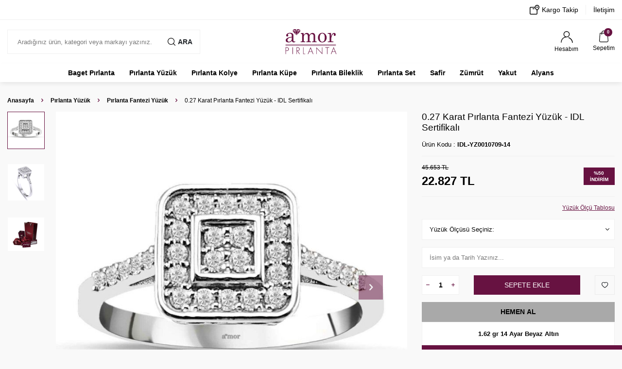

--- FILE ---
content_type: text/html; charset=UTF-8
request_url: https://www.amorpirlanta.com/027-karat-pirlanta-fantezi-yuzuk-2
body_size: 31126
content:
<!DOCTYPE html>
<html lang="tr-TR" >
<head>
<meta charset="utf-8" />
<title>0.27 Karat Pırlanta Fantezi Yüzük - IDL Sertifikalı - Amor Pırlanta</title>
<meta name="description" content="0.27 Karat Pırlanta Fantezi Yüzük - IDL Sertifikalı modeli ve birbirinden şık Pırlanta Fantezi Yüzük modelleri Amor Pırlanta güvencesi ile sigortalı ücretsiz teslimat satın alın!" />
<meta name="copyright" content="T-Soft E-Ticaret Sistemleri" />
<script>window['PRODUCT_DATA'] = [];</script>
<meta name="robots" content="index,follow" /><link rel="canonical" href="https://www.amorpirlanta.com/027-karat-pirlanta-fantezi-yuzuk-2" /><meta property="og:image" content="https://www.amorpirlanta.com/027-karat-pirlanta-fantezi-yuzuk-2-pirlanta-fantezi-yuzuk-amor-pirlanta-3262-12-B.jpg"/>
                <meta property="og:image:width" content="300" />
                <meta property="og:image:height" content="300" />
                <meta property="og:type" content="product" />
                <meta property="og:title" content="0.27 Karat Pırlanta Fantezi Yüzük - IDL Sertifikalı - Amor Pırlanta" />
                <meta property="og:description" content="0.27 Karat Pırlanta Fantezi Yüzük - IDL Sertifikalı modeli ve birbirinden şık Pırlanta Fantezi Yüzük modelleri Amor Pırlanta güvencesi ile sigortalı ücretsiz teslimat satın alın!" />
                <meta property="product:availability" content="in stock" />
                <meta property="og:url" content="https://www.amorpirlanta.com/027-karat-pirlanta-fantezi-yuzuk-2" />
                <meta property="og:site_name" content="https://www.amorpirlanta.com/" />
                <meta name="twitter:card" content="summary" />
                <meta name="twitter:title" content="0.27 Karat Pırlanta Fantezi Yüzük - IDL Sertifikalı - Amor Pırlanta" />
                <meta name="twitter:description" content="0.27 Karat Pırlanta Fantezi Yüzük - IDL Sertifikalı modeli ve birbirinden şık Pırlanta Fantezi Yüzük modelleri Amor Pırlanta güvencesi ile sigortalı ücretsiz teslimat satın alın!" />
                <meta name="twitter:image" content="https://www.amorpirlanta.com/027-karat-pirlanta-fantezi-yuzuk-2-pirlanta-fantezi-yuzuk-amor-pirlanta-3262-12-B.jpg" />
            <script>
                const E_EXPORT_ACTIVE = 0;
                const CART_DROPDOWN_LIST = false;
                const ENDPOINT_PREFIX = '';
                const ENDPOINT_ALLOWED_KEYS = [];
                const SETTINGS = {"KVKK_REQUIRED":1,"NEGATIVE_STOCK":"0","DYNAMIC_LOADING_SHOW_BUTTON":0,"IS_COMMENT_RATE_ACTIVE":0};
                try {
                    var PAGE_TYPE = 'product';
                    var PAGE_ID = 3;
                    var ON_PAGE_READY = [];
                    var THEME_VERSION = 'v5';
                    var THEME_FOLDER = 'v5-k-amorpirlanta';
                    var MEMBER_INFO = {"ID":0,"CODE":"","FIRST_NAME":"","BIRTH_DATE":"","GENDER":"","LAST_NAME":"","MAIL":"","MAIL_HASH":"","PHONE":"","PHONE_HASH":"","PHONE_HASH_SHA":"","GROUP":0,"TRANSACTION_COUNT":0,"REPRESENTATIVE":"","KVKK":-1,"COUNTRY":"TR","E_COUNTRY":""};
                    var IS_VENDOR = 0;
                    var MOBILE_ACTIVE = false;
                    var CART_COUNT = '0';
                    var CART_TOTAL = '0';
                    var SESS_ID = '4e89453090164e287ea40f293b6099a2';
                    var LANGUAGE = 'tr';
                    var CURRENCY = 'TL';
                    var SEP_DEC = ',';
                    var SEP_THO = '.';
                    var DECIMAL_LENGTH = 0;  
                    var SERVICE_INFO = null;
                    var CART_CSRF_TOKEN = '9f8d8fcf4c0521b31da4bc6c59fda0b6ab6218d52cf124dcf04ba04e84be8b7a';
                    var CSRF_TOKEN = 'CMzMVGLkJE5wbRJl9Rck32RJqp/3Z4FnwVUq88NfuWs=';
                    
                }
                catch(err) { }
            </script>
            <!--cache--><link rel="preload" as="font" href="/theme/v5/css/fonts/tsoft-icon.woff2?v=1" type="font/woff2" crossorigin>
<link rel="preconnect" href="https://fonts.gstatic.com" crossorigin>
<link rel="preload" as="style" href=""\"https:\\\/\\\/fonts.googleapis.com\\\/css?family=Mulish:200,300,regular,500,600,700,800,900&display=sans-serif\""">
<link rel="stylesheet" href=""\"https:\\\/\\\/fonts.googleapis.com\\\/css?family=Mulish:200,300,regular,500,600,700,800,900&display=sans-serif\""" media="print" onload="this.media='all'">
<noscript>
<link rel="stylesheet" href=""\"https:\\\/\\\/fonts.googleapis.com\\\/css?family=Mulish:200,300,regular,500,600,700,800,900&display=sans-serif\""">
</noscript>
<link type="text/css" rel="stylesheet" href="/srv/compressed/load/all/css/tr/3/0.css?v=1766753367&isTablet=0&isMobile=1&userType=Ziyaretci">
<link rel="shortcut icon" href="//www.amorpirlanta.com/Data/EditorFiles/favicon-32x32(1).png">
<meta name="viewport" content="width=device-width, initial-scale=1">
<script>
if (navigator.userAgent.indexOf('iPhone') > -1 || PAGE_ID == 91) {
document.querySelector("[name=viewport]").setAttribute('content', 'width=device-width, initial-scale=1, maximum-scale=1');
}
</script>
<script src="/theme/v5/js/callbacks.js?v=1766753367"></script>
<script src="/js/tsoftapps/v5/header.js?v=1766753367"></script>
<meta name="theme-color" content="#671241">
<meta name="apple-mobile-web-app-status-bar-style" content="#671241">
<meta name="msapplication-navbutton-color" content="#671241"><script>
if(typeof window.FB_EVENT_ID == 'undefined'){
window.FB_EVENT_ID = "fb_" + new Date().getTime();
}
</script><!-- T-Soft Apps - v5 Google GTAG - Tracking Code Start -->
<script>
var GOOGLE_APP_HEAD = {
GA4_TRACKING_ID: 'G-971VT04JZS',
params: {
GA4_TRACKING_ID: 'G-971VT04JZS',
GTAG_TRACKING_ID: '',
},
run: () => {
for (const [key, value] of Object.entries(GOOGLE_APP_HEAD.params)) {
GOOGLE_APP_HEAD.params[key] = value === '{{' + key + '}}' || value === '' ? '' : value;
}
let script = document.createElement('script');
script.src = 'https://www.googletagmanager.com/gtag/js?id=' + (GOOGLE_APP_HEAD.params.GA4_TRACKING_ID || GOOGLE_APP_HEAD.params.GTAG_TRACKING_ID);
script.async = true;
document.head.appendChild(script);
}
}
GOOGLE_APP_HEAD.run();
function gtag() {
dataLayer.push(arguments);
}
</script>
<!-- T-Soft Apps - v5 Google GTAG - Tracking Code End -->
<style type='text/css'>
::-webkit-scrollbar
{
width: 25pxpx !important;
background: #671241 !important;
}
::-webkit-scrollbar-button
{
display:none !important;
}
::-webkit-scrollbar-thumb
{
background:#ffffff !important;
}
</style>
<!-- Yandex.Metrika counter -->
<script type="text/javascript" >
(function(m,e,t,r,i,k,a){m[i]=m[i]||function(){(m[i].a=m[i].a||[]).push(arguments)};
m[i].l=1*new Date();k=e.createElement(t),a=e.getElementsByTagName(t)[0],k.async=1,k.src=r,a.parentNode.insertBefore(k,a)})
(window, document, "script", "https://cdn.jsdelivr.net/npm/yandex-metrica-watch/tag.js", "ym");
ym(97164601, "init", {
clickmap:true,
trackLinks:true,
accurateTrackBounce:true,
webvisor:true,
ecommerce:"dataLayer"
});
</script>
<noscript><div><img src="https://mc.yandex.ru/watch/97164601" style="position:absolute; left:-9999px;" alt="" /></div></noscript>
<!-- /Yandex.Metrika counter -->
<!-- Google Tag Manager -->
<script>(function(w,d,s,l,i){w[l]=w[l]||[];w[l].push({'gtm.start':
new Date().getTime(),event:'gtm.js'});var f=d.getElementsByTagName(s)[0],
j=d.createElement(s),dl=l!='dataLayer'?'&l='+l:'';j.async=true;j.src=
'https://www.googletagmanager.com/gtm.js?id='+i+dl;f.parentNode.insertBefore(j,f);
})(window,document,'script','dataLayer','GTM-5Q3HBMW7');</script>
<!-- End Google Tag Manager --><!-- T-Soft Apps - V5 - Facebook Dönüşümler API - Tracking Code Head Start -->
<script>
if(typeof window.FB_EVENT_ID == 'undefined'){
window.FB_EVENT_ID = "fb_" + new Date().getTime();
}
</script>
<!-- T-Soft Apps - V5 - Facebook Dönüşümler API - Tracking Code Head End --><meta name="google-site-verification" content="4_93Jg-DDbApEisBeyzKWEC16iChGbrYQS3WlRGIY4I" /><script>var AUGMENTED_REALITY_IDS = []</script>
</head>
<body><!-- Google Tag Manager (noscript) -->
<noscript><iframe src="https://www.googletagmanager.com/ns.html?id=GTM-5Q3HBMW7"
height="0" width="0" style="display:none;visibility:hidden"></iframe></noscript>
<!-- End Google Tag Manager (noscript) -->
<input type="hidden" id="cookie-law" value="0"><div class="w-100 d-flex flex-wrap ">
<div class=" col-12 col-sm-12 col-md-12 col-lg-12 col-xl-12 col-xxl-12 column-2044  "><div class="row">
<div id="relation|2406" data-id="2406" class="relArea col-12 v5-k-amorpirlanta  folder-slider tpl-top-campaign "><div class="row"></div></div><div id="relation|2428" data-id="2428" class="relArea col-12 v5-k-amorpirlanta  folder-header tpl-support_destek "><div class="row"><!--cache-->
<header class="w-100 mb-2">
<div id="header-wrapper" class="container-fluid bg-white">
<div class="row">
<div id="header-top" class="container-fluid border-bottom d-none d-lg-block">
<div class="w-100">
<div class="container">
<div class="row align-items-center justify-content-flex-end">
<div class="col-auto">
<div class="row align-items-center header-top-links">
<div class="col-auto border-right">
<a href="/siparis-takip"
class="d-flex align-items-center text-body">
<i class="ti-box"></i> Kargo Takip
</a>
</div>
<div class="col-auto">
<a href="/iletisim"
class="d-flex align-items-center text-body">
İletişim
</a>
</div>
</div>
</div>
</div>
</div>
</div>
</div>
<div id="header-middle" class="w-100">
<div id="header-sticky" class="w-100 bg-white" data-toggle="sticky"
data-parent="#header-middle" data-class="header-sticky" data-scroll="280" >
<div id="header-main" class="w-100 py-1">
<div class="container">
<div class="row align-items-center">
<div class="col-4 d-lg-none">
<a href="#mobile-menu-2428" data-toggle="drawer"
class="header-mobile-menu-btn">
<i class="ti-menu text-body"></i>
</a>
</div>
<div id="header-search" class="col-12 col-lg-4 mt-1 mt-lg-0 order-2 order-lg-0">
<form action="/arama" method="get" autocomplete="off"
id="search" class="w-100 position-relative">
<input id="live-search" type="search" name="q"
placeholder="Aradığınız ürün, kategori veya markayı yazınız." class="form-control form-control-md"
data-search="live-search"
v-model="searchVal" data-licence="1">
<button type="submit"
class="btn d-flex align-items-center text-uppercase fw-semibold"><i
class="ti-search d-none d-md-block"></i> Ara</button>
<div class="p-1 pb-0 bg-white border border-round search-form-list"
id="dynamic-search-2428" v-if="searchVal.length > 0 && data != ''"
v-cloak>
<div class="row dynamic-search">
<div class="col-12 col-sm dynamic-search-item mb-1"
v-if="data.products.length > 0">
<div class="block-title border-bottom border-light">
Ürünler</div>
<ul>
<li v-for="P in data.products">
<a :href="'/' + P.url">
<span class="search-image" v-if="P.image"><img
:src="P.image" :alt="P.title"></span>
{{ P.title }}
</a>
</li>
</ul>
</div>
<div class="col-12 col-sm dynamic-search-item mb-1"
v-if="data.categories.length > 0">
<div class="block-title border-bottom border-light">
Kategoriler</div>
<ul>
<li v-for="C in data.categories">
<a :href="'/' + C.url">
<span class="search-image" v-if="C.image"><img
:src="C.image" :alt="C.title"></span>
{{ C.title }}
</a>
</li>
</ul>
</div>
<div class="col-12 col-sm dynamic-search-item mb-1"
v-if="data.brands.length > 0">
<div class="block-title border-bottom border-light">
Markalar</div>
<ul>
<li v-for="B in data.brands">
<a :href="'/' + B.url">
<span class="search-image" v-if="B.image"><img
:src="B.image" :alt="B.title"></span>
{{ B.title }}
</a>
</li>
</ul>
</div>
<div class="col-12 col-sm dynamic-search-item"
v-if="data.combines.length > 0">
<div class="block-title border-bottom border-light">
Kombinler</div>
<ul>
<li v-for="C in data.combines">
<a :href="'/' + C.url">
<span class="search-image" v-if="C.image"><img
:src="C.image" :alt="C.title"></span>
{{ C.title }}
</a>
</li>
</ul>
</div>
<div class="dynamic-search-item px-1 mb-1"
v-if="data.products.length < 1 && data.categories.length < 1 && data.brands.length < 1 && data.combines.length < 1">
Sonuç bulunamadı.
</div>
</div>
</div>
</form>
</div>
<div id="logo" class="col-4 col-lg-4 d-flex justify-content-center">
<a href="https://www.amorpirlanta.com/">
<p><img src="https://www.amorpirlanta.com/Data/EditorFiles/output-onlinepngtools.png" alt="output-onlinepngtools.png (47 KB)" width="800" height="400" /></p>
</a>
</div>
<div id="hm-links" class="col-auto col-lg-4 ml-auto">
<div class="row justify-content-flex-end">
<div class="col-auto">
<a href="#header-member-panel-2428" data-toggle="drawer"
class="text-center d-block">
<i class="ti-user d-inline-block"></i>
<span class="d-none d-lg-block">Hesabım</span>
</a>
</div>
<div class="col-auto position-relative">
<a href="#header-cart-panel-2428" data-toggle="drawer"
class="text-center d-block">
<i class="ti-basket-outline d-inline-block position-relative"><span
class="bg-primary text-white text-center border-circle fw-bold cart-soft-count"></span></i>
<span class="d-none d-lg-block">Sepetim</span>
</a>
</div>
</div>
</div>
</div>
</div>
</div>
<nav id="main-menu" class="w-100 position-relative bg-white d-none d-lg-block">
<div class="container">
<div class="row align-items-center">
<div class="col-2 d-none" id="sticky-logo">
<a href="https://www.amorpirlanta.com/">
<p><img src="https://www.amorpirlanta.com/Data/EditorFiles/output-onlinepngtools.png" alt="output-onlinepngtools.png (47 KB)" width="800" height="400" /></p>
</a>
</div>
<ul class="col d-flex justify-content-center menu menu-2428">
<li class="mr-2">
<a href="https://www.amorpirlanta.com/baget-pirlanta" target=""
class="d-flex align-items-center text-center fw-semibold "
title="Baget Pırlanta">Baget Pırlanta</a>
<div class="w-100 sub-menu border-top">
<div class="container">
<div class="row">
<div class="col-12">
<div class="row">
<div class="col-2">
<a href="https://www.amorpirlanta.com/pirlanta-baget-yuzuk" target=""
class="d-block menu-title mb-1 "
title="Pırlanta Baget Yüzük">
Pırlanta Baget Yüzük
</a>
</div>
<div class="col-2">
<a href="https://www.amorpirlanta.com/pirlanta-baget-kolye" target=""
class="d-block menu-title mb-1 "
title="Pırlanta Baget Kolye">
Pırlanta Baget Kolye
</a>
</div>
<div class="col-2">
<a href="https://www.amorpirlanta.com/pirlanta-baget-kupe" target=""
class="d-block menu-title mb-1 "
title="Pırlanta Baget Küpe">
Pırlanta Baget Küpe
</a>
</div>
<div class="col-2">
<a href="https://www.amorpirlanta.com/pirlanta-baget-bileklik" target=""
class="d-block menu-title mb-1 "
title="Pırlanta Baget Bileklik">
Pırlanta Baget Bileklik
</a>
</div>
<div class="col-2">
<a href="https://www.amorpirlanta.com/baget-pirlanta-set" target=""
class="d-block menu-title mb-1 "
title="Baget Pırlanta Set">
Baget Pırlanta Set
</a>
</div>
</div>
</div>
</div>
</div>
</div>
<div class="menu-overlay"></div>
</li>
<li class="mr-2">
<a href="https://www.amorpirlanta.com/pirlanta-yuzuk" target=""
class="d-flex align-items-center text-center fw-semibold "
title="Pırlanta Yüzük">Pırlanta Yüzük</a>
<div class="w-100 sub-menu border-top">
<div class="container">
<div class="row">
<div class="col-12">
<div class="row">
<div class="col-2">
<a href="https://www.amorpirlanta.com/pirlanta-tektas-yuzuk" target=""
class="d-block menu-title mb-1 "
title="Pırlanta Tektaş Yüzük">
Pırlanta Tektaş Yüzük
</a>
</div>
<div class="col-2">
<a href="https://www.amorpirlanta.com/pirlanta-bestas-yuzuk" target=""
class="d-block menu-title mb-1 "
title="Pırlanta Beştaş Yüzük">
Pırlanta Beştaş Yüzük
</a>
</div>
<div class="col-2">
<a href="https://www.amorpirlanta.com/pirlanta-tamtur-yuzuk" target=""
class="d-block menu-title mb-1 "
title="Pırlanta Tamtur Yüzük">
Pırlanta Tamtur Yüzük
</a>
</div>
<div class="col-2">
<a href="https://www.amorpirlanta.com/pirlanta-yarimtur-yuzuk" target=""
class="d-block menu-title mb-1 "
title="Pırlanta Yarımtur Yüzük">
Pırlanta Yarımtur Yüzük
</a>
</div>
<div class="col-2">
<a href="https://www.amorpirlanta.com/kenar-tasli-tektas-pirlanta-yuzuk" target=""
class="d-block menu-title mb-1 "
title="Kenar Taşlı Tektaş Pırlanta Yüzük">
Kenar Taşlı Tektaş Pırlanta Yüzük
</a>
</div>
<div class="col-2">
<a href="https://www.amorpirlanta.com/pirlanta-vintage-yuzuk" target=""
class="d-block menu-title mb-1 "
title="Pırlanta Vintage Yüzük">
Pırlanta Vintage Yüzük
</a>
</div>
<div class="col-2">
<a href="https://www.amorpirlanta.com/pirlanta-coronet-yuzuk" target=""
class="d-block menu-title mb-1 "
title="Pırlanta Coronet Yüzük">
Pırlanta Coronet Yüzük
</a>
</div>
<div class="col-2">
<a href="https://www.amorpirlanta.com/pirlanta-fantezi-yuzuk" target=""
class="d-block menu-title mb-1 "
title="Pırlanta Fantezi Yüzük">
Pırlanta Fantezi Yüzük
</a>
</div>
<div class="col-2">
<a href="https://www.amorpirlanta.com/pirlanta-tria-yuzuk" target=""
class="d-block menu-title mb-1 "
title="Pırlanta Tria Yüzük">
Pırlanta Tria Yüzük
</a>
</div>
<div class="col-2">
<a href="https://www.amorpirlanta.com/hrd-sertifikali-pirlanta-yuzuk" target=""
class="d-block menu-title mb-1 "
title="HRD Sertifikalı Pırlanta Yüzük">
HRD Sertifikalı Pırlanta Yüzük
</a>
</div>
</div>
</div>
</div>
</div>
</div>
<div class="menu-overlay"></div>
</li>
<li class="mr-2">
<a href="https://www.amorpirlanta.com/pirlanta-kolye" target=""
class="d-flex align-items-center text-center fw-semibold "
title="Pırlanta Kolye">Pırlanta Kolye</a>
<div class="w-100 sub-menu border-top">
<div class="container">
<div class="row">
<div class="col-12">
<div class="row">
<div class="col-2">
<a href="https://www.amorpirlanta.com/pirlanta-tektas-kolye" target=""
class="d-block menu-title mb-1 "
title="Pırlanta Tektaş Kolye">
Pırlanta Tektaş Kolye
</a>
</div>
<div class="col-2">
<a href="https://www.amorpirlanta.com/pirlanta-su-yolu-kolye" target=""
class="d-block menu-title mb-1 "
title="Pırlanta Su Yolu Kolye">
Pırlanta Su Yolu Kolye
</a>
</div>
<div class="col-2">
<a href="https://www.amorpirlanta.com/pirlanta-gerdanlik" target=""
class="d-block menu-title mb-1 "
title="Pırlanta Gerdanlık">
Pırlanta Gerdanlık
</a>
</div>
<div class="col-2">
<a href="https://www.amorpirlanta.com/pirlanta-fantezi-kolye" target=""
class="d-block menu-title mb-1 "
title="Pırlanta Fantezi Kolye">
Pırlanta Fantezi Kolye
</a>
</div>
<div class="col-2">
<a href="https://www.amorpirlanta.com/pirlanta-coronet-kolye" target=""
class="d-block menu-title mb-1 "
title="Pırlanta Coronet Kolye">
Pırlanta Coronet Kolye
</a>
</div>
<div class="col-2">
<a href="https://www.amorpirlanta.com/pirlanta-tria-kolye" target=""
class="d-block menu-title mb-1 "
title="Pırlanta Tria Kolye">
Pırlanta Tria Kolye
</a>
</div>
</div>
</div>
</div>
</div>
</div>
<div class="menu-overlay"></div>
</li>
<li class="mr-2">
<a href="https://www.amorpirlanta.com/pirlanta-kupe" target=""
class="d-flex align-items-center text-center fw-semibold "
title="Pırlanta Küpe">Pırlanta Küpe</a>
<div class="w-100 sub-menu border-top">
<div class="container">
<div class="row">
<div class="col-12">
<div class="row">
<div class="col-2">
<a href="https://www.amorpirlanta.com/pirlanta-tektas-kupe" target=""
class="d-block menu-title mb-1 "
title="Pırlanta Tektaş Küpe">
Pırlanta Tektaş Küpe
</a>
</div>
<div class="col-2">
<a href="https://www.amorpirlanta.com/pirlanta-fantezi-kupe" target=""
class="d-block menu-title mb-1 "
title="Pırlanta Fantezi Küpe">
Pırlanta Fantezi Küpe
</a>
</div>
<div class="col-2">
<a href="https://www.amorpirlanta.com/pirlanta-coronet-kupe" target=""
class="d-block menu-title mb-1 "
title="Pırlanta Coronet Küpe">
Pırlanta Coronet Küpe
</a>
</div>
</div>
</div>
</div>
</div>
</div>
<div class="menu-overlay"></div>
</li>
<li class="mr-2">
<a href="https://www.amorpirlanta.com/pirlanta-bileklik" target=""
class="d-flex align-items-center text-center fw-semibold "
title="Pırlanta Bileklik">Pırlanta Bileklik</a>
<div class="w-100 sub-menu border-top">
<div class="container">
<div class="row">
<div class="col-12">
<div class="row">
<div class="col-2">
<a href="https://www.amorpirlanta.com/pirlanta-su-yolu-bileklik" target=""
class="d-block menu-title mb-1 "
title="Pırlanta Su Yolu Bileklik">
Pırlanta Su Yolu Bileklik
</a>
</div>
<div class="col-2">
<a href="https://www.amorpirlanta.com/pirlanta-kelepce-bileklik" target=""
class="d-block menu-title mb-1 "
title="Pırlanta Kelepçe Bileklik">
Pırlanta Kelepçe Bileklik
</a>
</div>
<div class="col-2">
<a href="https://www.amorpirlanta.com/pirlanta-fantezi-bileklik" target=""
class="d-block menu-title mb-1 "
title="Pırlanta Fantezi Bileklik">
Pırlanta Fantezi Bileklik
</a>
</div>
<div class="col-2">
<a href="https://www.amorpirlanta.com/pirlanta-coronet-bileklik" target=""
class="d-block menu-title mb-1 "
title="Pırlanta Coronet Bileklik">
Pırlanta Coronet Bileklik
</a>
</div>
</div>
</div>
</div>
</div>
</div>
<div class="menu-overlay"></div>
</li>
<li class="mr-2">
<a href="https://www.amorpirlanta.com/pirlanta-set" target=""
class="d-flex align-items-center text-center fw-semibold "
title="Pırlanta Set">Pırlanta Set</a>
<div class="w-100 sub-menu border-top">
<div class="container">
<div class="row">
<div class="col-12">
<div class="row">
<div class="col-2">
<a href="https://www.amorpirlanta.com/fantezi-pirlanta-set" target=""
class="d-block menu-title mb-1 "
title="Fantezi Pırlanta Set">
Fantezi Pırlanta Set
</a>
</div>
<div class="col-2">
<a href="https://www.amorpirlanta.com/coronet-pirlanta-set" target=""
class="d-block menu-title mb-1 "
title="Coronet Pırlanta Set">
Coronet Pırlanta Set
</a>
</div>
</div>
</div>
</div>
</div>
</div>
<div class="menu-overlay"></div>
</li>
<li class="mr-2">
<a href="https://www.amorpirlanta.com/safir" target=""
class="d-flex align-items-center text-center fw-semibold "
title="Safir">Safir</a>
<div class="w-100 sub-menu border-top">
<div class="container">
<div class="row">
<div class="col-12">
<div class="row">
<div class="col-2">
<a href="https://www.amorpirlanta.com/pirlanta-safir-yuzuk" target=""
class="d-block menu-title mb-1 "
title="Pırlanta Safir Yüzük">
Pırlanta Safir Yüzük
</a>
</div>
<div class="col-2">
<a href="https://www.amorpirlanta.com/pirlanta-safir-kolye" target=""
class="d-block menu-title mb-1 "
title="Pırlanta Safir Kolye">
Pırlanta Safir Kolye
</a>
</div>
<div class="col-2">
<a href="https://www.amorpirlanta.com/pirlanta-safir-kupe" target=""
class="d-block menu-title mb-1 "
title="Pırlanta Safir Küpe">
Pırlanta Safir Küpe
</a>
</div>
<div class="col-2">
<a href="https://www.amorpirlanta.com/pirlanta-safir-bileklik" target=""
class="d-block menu-title mb-1 "
title="Pırlanta Safir Bileklik">
Pırlanta Safir Bileklik
</a>
</div>
<div class="col-2">
<a href="https://www.amorpirlanta.com/safir-pirlanta-set" target=""
class="d-block menu-title mb-1 "
title="Safir Pırlanta Set">
Safir Pırlanta Set
</a>
</div>
</div>
</div>
</div>
</div>
</div>
<div class="menu-overlay"></div>
</li>
<li class="mr-2">
<a href="https://www.amorpirlanta.com/zumrut" target=""
class="d-flex align-items-center text-center fw-semibold "
title="Zümrüt">Zümrüt</a>
<div class="w-100 sub-menu border-top">
<div class="container">
<div class="row">
<div class="col-12">
<div class="row">
<div class="col-2">
<a href="https://www.amorpirlanta.com/pirlanta-zumrut-yuzuk" target=""
class="d-block menu-title mb-1 "
title="Pırlanta Zümrüt Yüzük">
Pırlanta Zümrüt Yüzük
</a>
</div>
<div class="col-2">
<a href="https://www.amorpirlanta.com/pirlanta-zumrut-kolye" target=""
class="d-block menu-title mb-1 "
title="Pırlanta Zümrüt Kolye">
Pırlanta Zümrüt Kolye
</a>
</div>
<div class="col-2">
<a href="https://www.amorpirlanta.com/pirlanta-zumrut-kupe" target=""
class="d-block menu-title mb-1 "
title="Pırlanta Zümrüt Küpe">
Pırlanta Zümrüt Küpe
</a>
</div>
<div class="col-2">
<a href="https://www.amorpirlanta.com/pirlanta-zumrut-bileklik" target=""
class="d-block menu-title mb-1 "
title="Pırlanta Zümrüt Bileklik">
Pırlanta Zümrüt Bileklik
</a>
</div>
<div class="col-2">
<a href="https://www.amorpirlanta.com/zumrut-pirlanta-set" target=""
class="d-block menu-title mb-1 "
title="Zümrüt Pırlanta Set">
Zümrüt Pırlanta Set
</a>
</div>
</div>
</div>
</div>
</div>
</div>
<div class="menu-overlay"></div>
</li>
<li class="mr-2">
<a href="https://www.amorpirlanta.com/yakut" target=""
class="d-flex align-items-center text-center fw-semibold "
title="Yakut">Yakut</a>
<div class="w-100 sub-menu border-top">
<div class="container">
<div class="row">
<div class="col-12">
<div class="row">
<div class="col-2">
<a href="https://www.amorpirlanta.com/pirlanta-yakut-yuzuk" target=""
class="d-block menu-title mb-1 "
title="Pırlanta Yakut Yüzük">
Pırlanta Yakut Yüzük
</a>
</div>
<div class="col-2">
<a href="https://www.amorpirlanta.com/pirlanta-yakut-kolye" target=""
class="d-block menu-title mb-1 "
title="Pırlanta Yakut Kolye">
Pırlanta Yakut Kolye
</a>
</div>
<div class="col-2">
<a href="https://www.amorpirlanta.com/pirlanta-yakut-kupe" target=""
class="d-block menu-title mb-1 "
title="Pırlanta Yakut Küpe">
Pırlanta Yakut Küpe
</a>
</div>
<div class="col-2">
<a href="https://www.amorpirlanta.com/pirlanta-yakut-bileklik" target=""
class="d-block menu-title mb-1 "
title="Pırlanta Yakut Bileklik">
Pırlanta Yakut Bileklik
</a>
</div>
<div class="col-2">
<a href="https://www.amorpirlanta.com/yakut-pirlanta-set" target=""
class="d-block menu-title mb-1 "
title="Yakut Pırlanta Set">
Yakut Pırlanta Set
</a>
</div>
</div>
</div>
</div>
</div>
</div>
<div class="menu-overlay"></div>
</li>
<li class="">
<a href="https://www.amorpirlanta.com/alyans" target=""
class="d-flex align-items-center text-center fw-semibold "
title="Alyans">Alyans</a>
<div class="w-100 sub-menu border-top">
<div class="container">
<div class="row">
<div class="col-12">
<div class="row">
<div class="col-2">
<a href="https://www.amorpirlanta.com/cift-alyans" target=""
class="d-block menu-title mb-1 "
title="Çift Alyans">
Çift Alyans
</a>
</div>
<div class="col-2">
<a href="https://www.amorpirlanta.com/erkek-alyans" target=""
class="d-block menu-title mb-1 "
title="Erkek Alyans">
Erkek Alyans
</a>
</div>
<div class="col-2">
<a href="https://www.amorpirlanta.com/kadin-alyans" target=""
class="d-block menu-title mb-1 "
title="Kadın Alyans">
Kadın Alyans
</a>
</div>
<div class="col-2">
<a href="https://www.amorpirlanta.com/kadin-gumus-alyans" target=""
class="d-block menu-title mb-1 "
title="Kadın Gümüş Alyans">
Kadın Gümüş Alyans
</a>
</div>
<div class="col-2">
<a href="https://www.amorpirlanta.com/erkek-gumus-alyans" target=""
class="d-block menu-title mb-1 "
title="Erkek Gümüş Alyans">
Erkek Gümüş Alyans
</a>
</div>
</div>
</div>
</div>
</div>
</div>
<div class="menu-overlay"></div>
</li>
</ul>
<div class="col-auto ml-auto d-none" id="sticky-links">
<div class="row">
<div class="col-auto">
<a href="#header-member-panel-2428" data-toggle="drawer"
class="text-center text-body d-block">
<i class="ti-user d-inline-block"></i>
</a>
</div>
<div class="col-auto position-relative">
<a href="#header-cart-panel-2428" data-toggle="drawer"
class="text-center text-body d-block">
<i class="ti-basket-outline d-inline-block position-relative"><span
class="bg-primary text-white text-center border-circle fw-bold cart-soft-count"></span></i>
</a>
</div>
</div>
</div>
</div>
</div>
</nav>
</div>
</div>
</div>
</div>
</header>
<div data-rel="mobile-menu-2428" class="drawer-overlay"></div>
<div id="mobile-menu-2428" class="drawer-wrapper" data-display="overlay" data-position="left">
<div class="w-100 position-relative drawer-title-wrapper">
<i class="drawer-close ti-close"></i>
<div class="drawer-title">
Menü
</div>
</div>
<nav class="col-12 d-flex">
<ul class="w-100">
<li class="w-100 border-bottom">
<div class="d-block fw-bold menu-item " data-toggle="accordion">
Baget Pırlanta
<span>
<i class="ti-arrow-up"></i>
<i class="ti-arrow-down"></i>
</span>
</div>
<div class="border-top accordion-body">
<ul class="w-100 px-1">
<li class="w-100 border-bottom">
<a href="https://www.amorpirlanta.com/pirlanta-baget-yuzuk" target="" class="d-block "
title="Pırlanta Baget Yüzük">Pırlanta Baget Yüzük</a>
</li>
<li class="w-100 border-bottom">
<a href="https://www.amorpirlanta.com/pirlanta-baget-kolye" target="" class="d-block "
title="Pırlanta Baget Kolye">Pırlanta Baget Kolye</a>
</li>
<li class="w-100 border-bottom">
<a href="https://www.amorpirlanta.com/pirlanta-baget-kupe" target="" class="d-block "
title="Pırlanta Baget Küpe">Pırlanta Baget Küpe</a>
</li>
<li class="w-100 border-bottom">
<a href="https://www.amorpirlanta.com/pirlanta-baget-bileklik" target="" class="d-block "
title="Pırlanta Baget Bileklik">Pırlanta Baget Bileklik</a>
</li>
<li class="w-100 border-bottom">
<a href="https://www.amorpirlanta.com/baget-pirlanta-set" target="" class="d-block "
title="Baget Pırlanta Set">Baget Pırlanta Set</a>
</li>
<li class="w-100">
<a href="https://www.amorpirlanta.com/baget-pirlanta" target="" class="d-block fw-bold" title="Tümünü Gör">Tümünü
Gör</a>
</li>
</ul>
</div>
</li>
<li class="w-100 border-bottom">
<div class="d-block fw-bold menu-item " data-toggle="accordion">
Pırlanta Yüzük
<span>
<i class="ti-arrow-up"></i>
<i class="ti-arrow-down"></i>
</span>
</div>
<div class="border-top accordion-body">
<ul class="w-100 px-1">
<li class="w-100 border-bottom">
<a href="https://www.amorpirlanta.com/pirlanta-tektas-yuzuk" target="" class="d-block "
title="Pırlanta Tektaş Yüzük">Pırlanta Tektaş Yüzük</a>
</li>
<li class="w-100 border-bottom">
<a href="https://www.amorpirlanta.com/pirlanta-bestas-yuzuk" target="" class="d-block "
title="Pırlanta Beştaş Yüzük">Pırlanta Beştaş Yüzük</a>
</li>
<li class="w-100 border-bottom">
<a href="https://www.amorpirlanta.com/pirlanta-tamtur-yuzuk" target="" class="d-block "
title="Pırlanta Tamtur Yüzük">Pırlanta Tamtur Yüzük</a>
</li>
<li class="w-100 border-bottom">
<a href="https://www.amorpirlanta.com/pirlanta-yarimtur-yuzuk" target="" class="d-block "
title="Pırlanta Yarımtur Yüzük">Pırlanta Yarımtur Yüzük</a>
</li>
<li class="w-100 border-bottom">
<a href="https://www.amorpirlanta.com/kenar-tasli-tektas-pirlanta-yuzuk" target="" class="d-block "
title="Kenar Taşlı Tektaş Pırlanta Yüzük">Kenar Taşlı Tektaş Pırlanta Yüzük</a>
</li>
<li class="w-100 border-bottom">
<a href="https://www.amorpirlanta.com/pirlanta-vintage-yuzuk" target="" class="d-block "
title="Pırlanta Vintage Yüzük">Pırlanta Vintage Yüzük</a>
</li>
<li class="w-100 border-bottom">
<a href="https://www.amorpirlanta.com/pirlanta-coronet-yuzuk" target="" class="d-block "
title="Pırlanta Coronet Yüzük">Pırlanta Coronet Yüzük</a>
</li>
<li class="w-100 border-bottom">
<a href="https://www.amorpirlanta.com/pirlanta-fantezi-yuzuk" target="" class="d-block "
title="Pırlanta Fantezi Yüzük">Pırlanta Fantezi Yüzük</a>
</li>
<li class="w-100 border-bottom">
<a href="https://www.amorpirlanta.com/pirlanta-tria-yuzuk" target="" class="d-block "
title="Pırlanta Tria Yüzük">Pırlanta Tria Yüzük</a>
</li>
<li class="w-100 border-bottom">
<a href="https://www.amorpirlanta.com/hrd-sertifikali-pirlanta-yuzuk" target="" class="d-block "
title="HRD Sertifikalı Pırlanta Yüzük">HRD Sertifikalı Pırlanta Yüzük</a>
</li>
<li class="w-100">
<a href="https://www.amorpirlanta.com/pirlanta-yuzuk" target="" class="d-block fw-bold" title="Tümünü Gör">Tümünü
Gör</a>
</li>
</ul>
</div>
</li>
<li class="w-100 border-bottom">
<div class="d-block fw-bold menu-item " data-toggle="accordion">
Pırlanta Kolye
<span>
<i class="ti-arrow-up"></i>
<i class="ti-arrow-down"></i>
</span>
</div>
<div class="border-top accordion-body">
<ul class="w-100 px-1">
<li class="w-100 border-bottom">
<a href="https://www.amorpirlanta.com/pirlanta-tektas-kolye" target="" class="d-block "
title="Pırlanta Tektaş Kolye">Pırlanta Tektaş Kolye</a>
</li>
<li class="w-100 border-bottom">
<a href="https://www.amorpirlanta.com/pirlanta-su-yolu-kolye" target="" class="d-block "
title="Pırlanta Su Yolu Kolye">Pırlanta Su Yolu Kolye</a>
</li>
<li class="w-100 border-bottom">
<a href="https://www.amorpirlanta.com/pirlanta-gerdanlik" target="" class="d-block "
title="Pırlanta Gerdanlık">Pırlanta Gerdanlık</a>
</li>
<li class="w-100 border-bottom">
<a href="https://www.amorpirlanta.com/pirlanta-fantezi-kolye" target="" class="d-block "
title="Pırlanta Fantezi Kolye">Pırlanta Fantezi Kolye</a>
</li>
<li class="w-100 border-bottom">
<a href="https://www.amorpirlanta.com/pirlanta-coronet-kolye" target="" class="d-block "
title="Pırlanta Coronet Kolye">Pırlanta Coronet Kolye</a>
</li>
<li class="w-100 border-bottom">
<a href="https://www.amorpirlanta.com/pirlanta-tria-kolye" target="" class="d-block "
title="Pırlanta Tria Kolye">Pırlanta Tria Kolye</a>
</li>
<li class="w-100">
<a href="https://www.amorpirlanta.com/pirlanta-kolye" target="" class="d-block fw-bold" title="Tümünü Gör">Tümünü
Gör</a>
</li>
</ul>
</div>
</li>
<li class="w-100 border-bottom">
<div class="d-block fw-bold menu-item " data-toggle="accordion">
Pırlanta Küpe
<span>
<i class="ti-arrow-up"></i>
<i class="ti-arrow-down"></i>
</span>
</div>
<div class="border-top accordion-body">
<ul class="w-100 px-1">
<li class="w-100 border-bottom">
<a href="https://www.amorpirlanta.com/pirlanta-tektas-kupe" target="" class="d-block "
title="Pırlanta Tektaş Küpe">Pırlanta Tektaş Küpe</a>
</li>
<li class="w-100 border-bottom">
<a href="https://www.amorpirlanta.com/pirlanta-fantezi-kupe" target="" class="d-block "
title="Pırlanta Fantezi Küpe">Pırlanta Fantezi Küpe</a>
</li>
<li class="w-100 border-bottom">
<a href="https://www.amorpirlanta.com/pirlanta-coronet-kupe" target="" class="d-block "
title="Pırlanta Coronet Küpe">Pırlanta Coronet Küpe</a>
</li>
<li class="w-100">
<a href="https://www.amorpirlanta.com/pirlanta-kupe" target="" class="d-block fw-bold" title="Tümünü Gör">Tümünü
Gör</a>
</li>
</ul>
</div>
</li>
<li class="w-100 border-bottom">
<div class="d-block fw-bold menu-item " data-toggle="accordion">
Pırlanta Bileklik
<span>
<i class="ti-arrow-up"></i>
<i class="ti-arrow-down"></i>
</span>
</div>
<div class="border-top accordion-body">
<ul class="w-100 px-1">
<li class="w-100 border-bottom">
<a href="https://www.amorpirlanta.com/pirlanta-su-yolu-bileklik" target="" class="d-block "
title="Pırlanta Su Yolu Bileklik">Pırlanta Su Yolu Bileklik</a>
</li>
<li class="w-100 border-bottom">
<a href="https://www.amorpirlanta.com/pirlanta-kelepce-bileklik" target="" class="d-block "
title="Pırlanta Kelepçe Bileklik">Pırlanta Kelepçe Bileklik</a>
</li>
<li class="w-100 border-bottom">
<a href="https://www.amorpirlanta.com/pirlanta-fantezi-bileklik" target="" class="d-block "
title="Pırlanta Fantezi Bileklik">Pırlanta Fantezi Bileklik</a>
</li>
<li class="w-100 border-bottom">
<a href="https://www.amorpirlanta.com/pirlanta-coronet-bileklik" target="" class="d-block "
title="Pırlanta Coronet Bileklik">Pırlanta Coronet Bileklik</a>
</li>
<li class="w-100">
<a href="https://www.amorpirlanta.com/pirlanta-bileklik" target="" class="d-block fw-bold" title="Tümünü Gör">Tümünü
Gör</a>
</li>
</ul>
</div>
</li>
<li class="w-100 border-bottom">
<div class="d-block fw-bold menu-item " data-toggle="accordion">
Pırlanta Set
<span>
<i class="ti-arrow-up"></i>
<i class="ti-arrow-down"></i>
</span>
</div>
<div class="border-top accordion-body">
<ul class="w-100 px-1">
<li class="w-100 border-bottom">
<a href="https://www.amorpirlanta.com/fantezi-pirlanta-set" target="" class="d-block "
title="Fantezi Pırlanta Set">Fantezi Pırlanta Set</a>
</li>
<li class="w-100 border-bottom">
<a href="https://www.amorpirlanta.com/coronet-pirlanta-set" target="" class="d-block "
title="Coronet Pırlanta Set">Coronet Pırlanta Set</a>
</li>
<li class="w-100">
<a href="https://www.amorpirlanta.com/pirlanta-set" target="" class="d-block fw-bold" title="Tümünü Gör">Tümünü
Gör</a>
</li>
</ul>
</div>
</li>
<li class="w-100 border-bottom">
<div class="d-block fw-bold menu-item " data-toggle="accordion">
Safir
<span>
<i class="ti-arrow-up"></i>
<i class="ti-arrow-down"></i>
</span>
</div>
<div class="border-top accordion-body">
<ul class="w-100 px-1">
<li class="w-100 border-bottom">
<a href="https://www.amorpirlanta.com/pirlanta-safir-yuzuk" target="" class="d-block "
title="Pırlanta Safir Yüzük">Pırlanta Safir Yüzük</a>
</li>
<li class="w-100 border-bottom">
<a href="https://www.amorpirlanta.com/pirlanta-safir-kolye" target="" class="d-block "
title="Pırlanta Safir Kolye">Pırlanta Safir Kolye</a>
</li>
<li class="w-100 border-bottom">
<a href="https://www.amorpirlanta.com/pirlanta-safir-kupe" target="" class="d-block "
title="Pırlanta Safir Küpe">Pırlanta Safir Küpe</a>
</li>
<li class="w-100 border-bottom">
<a href="https://www.amorpirlanta.com/pirlanta-safir-bileklik" target="" class="d-block "
title="Pırlanta Safir Bileklik">Pırlanta Safir Bileklik</a>
</li>
<li class="w-100 border-bottom">
<a href="https://www.amorpirlanta.com/safir-pirlanta-set" target="" class="d-block "
title="Safir Pırlanta Set">Safir Pırlanta Set</a>
</li>
<li class="w-100">
<a href="https://www.amorpirlanta.com/safir" target="" class="d-block fw-bold" title="Tümünü Gör">Tümünü
Gör</a>
</li>
</ul>
</div>
</li>
<li class="w-100 border-bottom">
<div class="d-block fw-bold menu-item " data-toggle="accordion">
Zümrüt
<span>
<i class="ti-arrow-up"></i>
<i class="ti-arrow-down"></i>
</span>
</div>
<div class="border-top accordion-body">
<ul class="w-100 px-1">
<li class="w-100 border-bottom">
<a href="https://www.amorpirlanta.com/pirlanta-zumrut-yuzuk" target="" class="d-block "
title="Pırlanta Zümrüt Yüzük">Pırlanta Zümrüt Yüzük</a>
</li>
<li class="w-100 border-bottom">
<a href="https://www.amorpirlanta.com/pirlanta-zumrut-kolye" target="" class="d-block "
title="Pırlanta Zümrüt Kolye">Pırlanta Zümrüt Kolye</a>
</li>
<li class="w-100 border-bottom">
<a href="https://www.amorpirlanta.com/pirlanta-zumrut-kupe" target="" class="d-block "
title="Pırlanta Zümrüt Küpe">Pırlanta Zümrüt Küpe</a>
</li>
<li class="w-100 border-bottom">
<a href="https://www.amorpirlanta.com/pirlanta-zumrut-bileklik" target="" class="d-block "
title="Pırlanta Zümrüt Bileklik">Pırlanta Zümrüt Bileklik</a>
</li>
<li class="w-100 border-bottom">
<a href="https://www.amorpirlanta.com/zumrut-pirlanta-set" target="" class="d-block "
title="Zümrüt Pırlanta Set">Zümrüt Pırlanta Set</a>
</li>
<li class="w-100">
<a href="https://www.amorpirlanta.com/zumrut" target="" class="d-block fw-bold" title="Tümünü Gör">Tümünü
Gör</a>
</li>
</ul>
</div>
</li>
<li class="w-100 border-bottom">
<div class="d-block fw-bold menu-item " data-toggle="accordion">
Yakut
<span>
<i class="ti-arrow-up"></i>
<i class="ti-arrow-down"></i>
</span>
</div>
<div class="border-top accordion-body">
<ul class="w-100 px-1">
<li class="w-100 border-bottom">
<a href="https://www.amorpirlanta.com/pirlanta-yakut-yuzuk" target="" class="d-block "
title="Pırlanta Yakut Yüzük">Pırlanta Yakut Yüzük</a>
</li>
<li class="w-100 border-bottom">
<a href="https://www.amorpirlanta.com/pirlanta-yakut-kolye" target="" class="d-block "
title="Pırlanta Yakut Kolye">Pırlanta Yakut Kolye</a>
</li>
<li class="w-100 border-bottom">
<a href="https://www.amorpirlanta.com/pirlanta-yakut-kupe" target="" class="d-block "
title="Pırlanta Yakut Küpe">Pırlanta Yakut Küpe</a>
</li>
<li class="w-100 border-bottom">
<a href="https://www.amorpirlanta.com/pirlanta-yakut-bileklik" target="" class="d-block "
title="Pırlanta Yakut Bileklik">Pırlanta Yakut Bileklik</a>
</li>
<li class="w-100 border-bottom">
<a href="https://www.amorpirlanta.com/yakut-pirlanta-set" target="" class="d-block "
title="Yakut Pırlanta Set">Yakut Pırlanta Set</a>
</li>
<li class="w-100">
<a href="https://www.amorpirlanta.com/yakut" target="" class="d-block fw-bold" title="Tümünü Gör">Tümünü
Gör</a>
</li>
</ul>
</div>
</li>
<li class="w-100 border-bottom">
<div class="d-block fw-bold menu-item " data-toggle="accordion">
Alyans
<span>
<i class="ti-arrow-up"></i>
<i class="ti-arrow-down"></i>
</span>
</div>
<div class="border-top accordion-body">
<ul class="w-100 px-1">
<li class="w-100 border-bottom">
<a href="https://www.amorpirlanta.com/cift-alyans" target="" class="d-block "
title="Çift Alyans">Çift Alyans</a>
</li>
<li class="w-100 border-bottom">
<a href="https://www.amorpirlanta.com/erkek-alyans" target="" class="d-block "
title="Erkek Alyans">Erkek Alyans</a>
</li>
<li class="w-100 border-bottom">
<a href="https://www.amorpirlanta.com/kadin-alyans" target="" class="d-block "
title="Kadın Alyans">Kadın Alyans</a>
</li>
<li class="w-100 border-bottom">
<a href="https://www.amorpirlanta.com/kadin-gumus-alyans" target="" class="d-block "
title="Kadın Gümüş Alyans">Kadın Gümüş Alyans</a>
</li>
<li class="w-100 border-bottom">
<a href="https://www.amorpirlanta.com/erkek-gumus-alyans" target="" class="d-block "
title="Erkek Gümüş Alyans">Erkek Gümüş Alyans</a>
</li>
<li class="w-100">
<a href="https://www.amorpirlanta.com/alyans" target="" class="d-block fw-bold" title="Tümünü Gör">Tümünü
Gör</a>
</li>
</ul>
</div>
</li>
</ul>
</nav>
<nav class="col-12">
<ul class="row">
<li class="col-12 mb-1">
<a href="/uye-alisveris-listesi" class="col-12 px-2 bg-light d-flex align-items-center fw-500">
<i class="ti-heart-o mr-1"></i> Favorilerim
</a>
</li>
<li class="col-12 mb-1">
<a href="/siparis-takip" class="col-12 px-2 bg-light d-flex align-items-center fw-500">
<i class="ti-box mr-1"></i> Kargo Takip
</a>
</li>
</ul>
</nav>
</div>
<div data-rel="header-member-panel-2428" class="drawer-overlay"></div>
<div id="header-member-panel-2428" class="drawer-wrapper" data-display="overlay" data-position="right">
<div class="w-100 position-relative drawer-title-wrapper">
<i class="drawer-close ti-close"></i>
<div class="drawer-title">
<i class="ti-user"></i>
Hesabım
</div>
</div>
<div class="drawer-body">
<form action="#" method="POST" class="w-100" data-toggle="login-form" data-prefix="header-"
data-callback="headerMemberLoginFn" novalidate>
<ul id="header-login-type" class="list-style-none tab-nav d-flex gap-1 mb-2 border-bottom">
<li class="d-flex active" data-type="email">
<a id="header-login-type-email" href="#header-login" data-toggle="tab"
class="fw-bold text-uppercase pb-1 border-bottom border-3">Üye Girişi</a>
</li>
</ul>
<div class="w-100 tab-content mb-1">
<div id="header-login" class="w-100 tab-pane active">
<label for="header-email">Kullanıcı Adı/E-Posta</label>
<div class="w-100 popover-wrapper position-relative">
<input type="email" id="header-email" class="form-control form-control-md"
placeholder="E-posta adresinizi giriniz">
</div>
</div>
</div>
<div class="w-100 mb-2">
<label for="header-password">Şifre</label>
<div class="w-100 input-group">
<input type="password" id="header-password" class="form-control form-control-md"
placeholder="Şifrenizi giriniz">
<div class="input-group-append no-animate">
<i class="ti-eye-off text-gray" id="toggleVisiblePassword2428"></i>
</div>
</div>
</div>
<div class="w-100 d-flex flex-wrap justify-content-between">
<input type="checkbox" id="header-remember" name="header-remember" class="form-control">
<label id="header-remember-btn-2428" for="header-remember"
class="mb-1 d-flex align-items-center">
<span class="input-checkbox">
<i class="ti-check"></i>
</span>
Beni Hatırla
</label>
<a id="forgot-password-2428" href="/uye-sifre-hatirlat"
class="text-body mb-1">Şifremi Unuttum</a>
</div>
<button id="login-btn-2428" type="submit"
class="w-100 btn btn-primary text-uppercase mb-1">Giriş Yap</button>
<a id="register-btn-2428" href="/uye-kayit"
class="w-100 btn btn-dark text-uppercase mb-1">Kayıt Ol</a>
</form>
</div>
</div>
<div data-rel="header-cart-panel-2428" class="drawer-overlay"></div>
<div id="header-cart-panel-2428" class="drawer-wrapper" data-display="overlay" data-position="right"
data-callback="headercart-cb-2428">
<div class="w-100 position-relative drawer-title-wrapper">
<i class="drawer-close ti-close"></i>
<div class="drawer-title">
<i class="ti-basket-outline"></i>
Sepetim
</div>
</div>
<div class="drawer-body"></div>
</div>
<div class="bg-primary text-white text-center border border-white scroll-to-up" id="scroll-to-up-2428">
<i class="ti-arrow-up"></i>
</div>
</div></div>
</div></div>
</div>
<div class="w-100 d-flex flex-wrap "><div class="container"><div class="row">
<div class=" col-12 col-sm-12 col-md-12 col-lg-12 col-xl-12 col-xxl-12 column-2045  "><div class="row">
<div id="relation|2430" data-id="2430" class="relArea col-12 v5-k-amorpirlanta  folder-breadcrumb tpl-support_destek "><div class="row"><!--cache--><nav class="col-12 mb-1 breadcrumb">
<ul class="clearfix list-type-none d-flex flex-wrap align-items-center text-center">
<li class="d-inline-flex align-items-center">
<a href="https://www.amorpirlanta.com/" class="breadcrumb-item d-flex align-items-center text-body fw-bold">
Anasayfa
</a>
</li>
<li class="d-inline-flex align-items-center">
<i class="ti-arrow-right text-primary mx-1"></i>
<a href="https://www.amorpirlanta.com/pirlanta-yuzuk" class="breadcrumb-item text-body fw-bold" title="Pırlanta Yüzük">Pırlanta Yüzük</a>
</li>
<li class="d-inline-flex align-items-center">
<i class="ti-arrow-right text-primary mx-1"></i>
<a href="https://www.amorpirlanta.com/pirlanta-fantezi-yuzuk" class="breadcrumb-item text-body fw-bold" title="Pırlanta Fantezi Yüzük">Pırlanta Fantezi Yüzük</a>
</li>
<li class="d-inline-flex align-items-center">
<i class="ti-arrow-right text-primary mx-1"></i>
<span class="breadcrumb-item text-body fw-bold">0.27 Karat Pırlanta Fantezi Yüzük - IDL Sertifikalı</span>
</li>
</ul>
</nav>
<script type="application/ld+json">
{"@context":"https:\/\/schema.org","@type":"BreadcrumbList","itemListElement":[{"@type":"ListItem","position":1,"name":"Anasayfa","item":"https:\/\/www.amorpirlanta.com\/"},{"@type":"ListItem","position":2,"name":"Pırlanta Yüzük","item":"https:\/\/www.amorpirlanta.com\/pirlanta-yuzuk"},{"@type":"ListItem","position":3,"name":"Pırlanta Fantezi Yüzük","item":"https:\/\/www.amorpirlanta.com\/pirlanta-fantezi-yuzuk"},{"@type":"ListItem","position":4,"name":"0.27 Karat Pırlanta Fantezi Yüzük - IDL Sertifikalı"}]}
</script>
</div></div><div id="relation|2429" data-id="2429" class="relArea col-12 v5-k-amorpirlanta  folder-product-detail tpl-default "><div class="row"><!--cache-->
<div id="product-detail" class="col-12">
<div class="row mb-1">
<div id="product-left" class="col-12 col-md-6 col-lg-8 mb-1">
<div class="w-100 mb-2 position-relative product-images">
<div class="w-100 mb-2 product-images-slider">
<div class="w-100 position-relative">
<div class="swiper-container">
<div class="swiper-wrapper product-images-gallery">
<a id="gallery-01"
class="swiper-slide product-images-item"
data-id="0" href="https://www.amorpirlanta.com/027-karat-pirlanta-fantezi-yuzuk-2-pirlanta-fantezi-yuzuk-amor-pirlanta-3262-12-B.jpg">
<div class="image-wrapper">
<div class="image-inner">
<figure class="image-zoom">
<img src="https://www.amorpirlanta.com/027-karat-pirlanta-fantezi-yuzuk-2-pirlanta-fantezi-yuzuk-amor-pirlanta-3262-12-O.jpg"
alt="0.27 Karat Pırlanta Fantezi Yüzük - IDL Sertifikalı - 1"
data-toggle="zoom-image" data-target="#product-right"
data-width="450" data-height="450" data-image="https://www.amorpirlanta.com/027-karat-pirlanta-fantezi-yuzuk-2-pirlanta-fantezi-yuzuk-amor-pirlanta-3262-12-B.jpg">
</figure>
</div>
</div>
</a>
<a id="gallery-02"
class="swiper-slide product-images-item"
data-id="0" href="https://www.amorpirlanta.com/027-karat-pirlanta-fantezi-yuzuk-2-pirlanta-fantezi-yuzuk-amor-pirlanta-3263-12-B.jpg">
<div class="image-wrapper">
<div class="image-inner">
<figure class="image-zoom">
<img src="https://www.amorpirlanta.com/027-karat-pirlanta-fantezi-yuzuk-2-pirlanta-fantezi-yuzuk-amor-pirlanta-3263-12-O.jpg"
alt="0.27 Karat Pırlanta Fantezi Yüzük - IDL Sertifikalı - 2"
data-toggle="zoom-image" data-target="#product-right"
data-width="450" data-height="450" data-image="https://www.amorpirlanta.com/027-karat-pirlanta-fantezi-yuzuk-2-pirlanta-fantezi-yuzuk-amor-pirlanta-3263-12-B.jpg">
</figure>
</div>
</div>
</a>
<a id="gallery-03"
class="swiper-slide product-images-item"
data-id="0" href="https://www.amorpirlanta.com/027-karat-pirlanta-fantezi-yuzuk-2-pirlanta-fantezi-yuzuk-amor-pirlanta-3264-12-B.jpg">
<div class="image-wrapper">
<div class="image-inner">
<figure class="image-zoom">
<img src="https://www.amorpirlanta.com/027-karat-pirlanta-fantezi-yuzuk-2-pirlanta-fantezi-yuzuk-amor-pirlanta-3264-12-O.jpg"
alt="0.27 Karat Pırlanta Fantezi Yüzük - IDL Sertifikalı - 3"
data-toggle="zoom-image" data-target="#product-right"
data-width="450" data-height="450" data-image="https://www.amorpirlanta.com/027-karat-pirlanta-fantezi-yuzuk-2-pirlanta-fantezi-yuzuk-amor-pirlanta-3264-12-B.jpg">
</figure>
</div>
</div>
</a>
</div>
</div>
<div id="swiper-prev-2429" class="swiper-button-prev inside d-none d-md-flex"><i
class="ti-arrow-left"></i></div>
<div id="swiper-next-2429" class="swiper-button-next inside d-none d-md-flex"><i
class="ti-arrow-right"></i></div>
</div>
</div>
<div class="w-100 product-images-thumb">
<div class="swiper-container">
<div class="swiper-wrapper">
<div id="thumb-01"
class="swiper-slide product-images-item" data-id="0">
<div class="image-wrapper">
<figure class="image-inner">
<img src="https://www.amorpirlanta.com/027-karat-pirlanta-fantezi-yuzuk-2-pirlanta-fantezi-yuzuk-amor-pirlanta-3262-12-K.jpg" alt="0.27 Karat Pırlanta Fantezi Yüzük - IDL Sertifikalı - 1">
</figure>
</div>
</div>
<div id="thumb-02"
class="swiper-slide product-images-item" data-id="0">
<div class="image-wrapper">
<figure class="image-inner">
<img src="https://www.amorpirlanta.com/027-karat-pirlanta-fantezi-yuzuk-2-pirlanta-fantezi-yuzuk-amor-pirlanta-3263-12-K.jpg" alt="0.27 Karat Pırlanta Fantezi Yüzük - IDL Sertifikalı - 2">
</figure>
</div>
</div>
<div id="thumb-03"
class="swiper-slide product-images-item" data-id="0">
<div class="image-wrapper">
<figure class="image-inner">
<img src="https://www.amorpirlanta.com/027-karat-pirlanta-fantezi-yuzuk-2-pirlanta-fantezi-yuzuk-amor-pirlanta-3264-12-K.jpg" alt="0.27 Karat Pırlanta Fantezi Yüzük - IDL Sertifikalı - 3">
</figure>
</div>
</div>
</div>
</div>
</div>
</div>
</div>
<div id="product-right" class="col-12 col-md-6 col-lg-4 mb-1">
<div class="pb-1 mb-1 border-bottom">
<h3 class="product-title fw-medium mb-1">0.27 Karat Pırlanta Fantezi Yüzük - IDL Sertifikalı</h3>
<div class="d-flex align-items-center">
<div id="product-codee" class="mr-1">
Ürün Kodu : <span id="supplier-product-code"
class="text-body fw-bold">IDL-YZ0010709-14</span>
</div>
</div>
</div>
<div class="pb-1 mb-1 border-bottom">
<div class="row align-items-center price-wrapper">
<div class="col">
<div class="text-delete product-discounted-price "
data-old="0">
<span
class="product-price-not-discounted">45.653</span>
TL
</div>
<div class="product-current-price fw-semibold" data-old="">
<span class="product-price">22.827</span> TL
</div>
</div>
<div class="col-auto ml-auto">
<div
class="discounted-badge text-center text-uppercase fw-semibold bg-primary text-white ">
<div>%<span class="product-discount">50</span></div>
<div>İndirim</div>
</div>
</div>
</div>
</div>
<div class="mb-1 d-flex justify-content-flex-end">
<span id="ring-modal"
class="text-content text-underline cursor-pointer text-primary">Yüzük Ölçü Tablosu</span>
<div id="ring-size" class="d-none">
<img src="//amorpirlanta.com/Data/EditorFiles/ring-size.jpg" alt="ring-size.jpg (53 KB)" width="565" height="700" />
</div>
</div>
<input type="hidden" name="subPro12522429" id="subPro12522429"
value="0" />
<div id="personalization-form-12522429" class="w-100" v-cloak>
<div id="personalization-1004-default" ><form class="row" autocomplete="off" v-if="data">
<div class="col-12" v-for="(p, index) in data">
<div class="w-100 mb-1" v-if='p.tip.indexOf("\"text\"") > -1'>
<div class="w-100 popover-wrapper position-relative mb-1">
<input class="personalization-item form-control form-control-md" type="text" :name="'element_' + index"
:id="p.id" :placeholder="langRegex(p.varsayilan, p.lang)" :minlength="p.min" :maxlength="p.max"
@keyup="keyup($event)">
</div>
</div>
<div class="w-100" v-if="p.tip == 'select'">
<div class="w-100 popover-wrapper position-relative mb-1">
<select class="personalization-item form-control form-control-md" :name="'element_' + index" :id="p.id"
@change="change($event)">
<option value="" v-if="p.varsayilan"> {{ langRegex(p.varsayilan, p.lang) }} </option>
<option value="" v-else> Seçiniz </option>
<option :value="langRegex(opt.secenek, p.lang, 'val')" v-for="opt in p.secenekler">
{{ langRegex(opt.secenek, p.lang) }}
</option>
</select>
</div>
</div>
<div class="w-100 mb-1" v-if="p.tip == 'textarea'">
<label :for="p.id" v-if="p.baslik || p.fiyatAciklama">
{{ langRegex(p.baslik, p.lang) }} <span class="fw-bold text-primary" v-if="p.fiyatAciklama">
({{ langRegex(p.fiyatAciklama, p.lang) }})</span>
</label>
<div class="w-100 popover-wrapper position-relative mb-1">
<textarea class="personalization-item form-control form-control-md" :name="'element_' + index"
:id="p.id" :placeholder="langRegex(p.varsayilan, p.lang)" :minlength="p.min" :maxlength="p.max"
@keyup="keyup($event)">
</textarea>
</div>
</div>
<div class="w-100" v-if="p.tip == 'double_select'">
<label v-if="p.baslik || p.fiyatAciklama">
{{ langRegex(p.baslik, p.lang) }} <span class="fw-bold text-primary" v-if="p.fiyatAciklama">
({{ langRegex(p.fiyatAciklama, p.lang) }})</span>
</label>
<div class="w-100 popover-wrapper position-relative hidden-popover">
<input type="hidden" :name="'element_' + index" :id="p.id"
:placeholder="langRegex(p.varsayilan, p.lang)">
</div>
<div class="row">
<div class="col-4 col-lg-3" v-for="select in dataSplit(p.secenekler)">
<div class="w-100 popover-wrapper position-relative mb-1">
<select class="personalization-item form-control form-control-md" :id="select.id"
@change="doubleChange(p.id, p.secenekler)">
<option value="" v-if="select.varsayilan"> {{ langRegex(select.varsayilan, p.lang) }}
</option>
<option value="" v-else> Seçiniz </option>
<option :value="langRegex(opt, p.lang, 'val')" v-for="opt in select.secenek">
{{ langRegex(opt, p.lang) }}
</option>
</select>
</div>
</div>
</div>
</div>
<div class="w-100 mb-1 personalization-dropdown" v-if="p.tip == 'imagebox'">
<label class="d-none" v-if="p.baslik || p.fiyatAciklama">
{{ langRegex(p.baslik, p.lang) }} <span class="fw-bold text-primary" v-if="p.fiyatAciklama">
({{ langRegex(p.fiyatAciklama, p.lang) }})</span>
</label>
<div class="w-100 popover-wrapper position-relative">
<input type="hidden" :name="'element_' + index" :id="p.id"
:placeholder="langRegex(p.varsayilan, p.lang)">
</div>
<div class="w-100 dropdown">
<a href="javascript:void(0)"
class="dropdown-title d-flex align-items-center border border-round text-body ti-arrow-down"
:data-id="p.id" data-toggle="dropdown" :data-callback="'imageboxChange' + callbackId">
<span v-if="p.dropdown" class="d-flex align-items-center h-100">
<span class="dropdown-image d-flex align-items-center" v-if="p.dropdown.resim">
<img :src="p.dropdown.resim" class="border-round">
</span>
{{ langRegex(p.dropdown.secenek, p.lang) }}
</span>
<span v-else>{{ p.varsayilan ? langRegex(p.varsayilan, p.lang) : 'Seçiniz' }}</span>
</a>
<div class="dropdown-menu border border-round" :id="'dropdown-menu-' + p.id">
<a href="javascript:void(0)" class="d-flex align-items-center text-body dropdown-item border-bottom"
v-if="p.dropdown">
<i class="mr-1 ti-close"></i> Seçimi iptal et
</a>
<a href="javascript:void(0)" :id="imagebox.id"
class="d-flex align-items-center text-body dropdown-item"
:class="{ 'border-bottom' : index != p.secenekler.length - 1 }"
v-for="(imagebox, index) in p.secenekler">
<span class="dropdown-image d-flex align-items-center" v-if="imagebox.resim">
<img :src="imagebox.resim" class="border-round">
</span>
{{ langRegex(imagebox.secenek, p.lang) }}
</a>
</div>
</div>
</div>
<div class="w-100 mb-1" v-if="p.tip == 'editor'">
<label class="d-none" :for="p.id" v-if="p.baslik || p.fiyatAciklama">
{{ langRegex(p.baslik, p.lang) }} <span class="fw-bold text-primary" v-if="p.fiyatAciklama">
({{ langRegex(p.fiyatAciklama, p.lang) }})</span>
</label>
<div class="w-100 popover-wrapper position-relative mb-1">
<select class="personalization-item form-control form-control-md" :id="p.id" :name="'element_' + index"
@change="editorChange($event, p.secenekler, p.id)">
<option value="" v-if="p.varsayilan"> {{ langRegex(p.varsayilan, p.lang) }} </option>
<option value="" v-else> Seçiniz </option>
<option :value="opt.secenek" v-for="opt in p.secenekler">
{{ opt.secenek }}
</option>
</select>
</div>
<div class="w-100" :id="'editor-html' + p.id"></div>
</div>
<div class="w-100 mb-1" v-if='p.tip.indexOf("\"checkbox\"") > -1 && p.group == ""'>
<div class="w-100 popover-wrapper position-relative">
<input type="checkbox" :id="p.id" class="form-control" :value="p.varsayilan"
:checked="p.varsayilan == 1" :class="{'active' : p.varsayilan == 1}" @change="change($event)">
<label :for="p.id" class="m-0 d-flex align-items-center">
<span class="input-checkbox"><i class="ti-check"></i></span>
<span>{{ langRegex(p.baslik, p.lang) }} <span class="fw-bold text-primary" v-if="p.fiyatAciklama">
({{ langRegex(p.fiyatAciklama, p.lang) }})</span></span>
</label>
</div>
</div>
<div class="w-100 mb-1" v-if='p.tip.indexOf("\"checkbox\"") > -1 && p.group != ""'>
<div class="w-100 popover-wrapper position-relative">
<input type="radio" :name="p.group" :id="p.id" class="form-control" :value="p.varsayilan"
:checked="p.varsayilan == 1" @change="change($event)" :class="{'active' : p.varsayilan == 1}"
@click="radioCancel($event)">
<label :for="p.id" class="m-0 d-flex align-items-center">
<span class="input-radio"><i class="ti-check"></i></span>
<span>{{ langRegex(p.baslik, p.lang) }} <span class="fw-bold text-primary" v-if="p.fiyatAciklama">
({{ langRegex(p.fiyatAciklama, p.lang) }})</span></span>
</label>
</div>
</div>
<div class="w-100 personalization-text mb-1" v-if="p.tip == 'label'">
<div v-html="langRegex(p.baslik, p.lang)"></div>
</div>
<div class="w-100 d-flex align-items-center mb-1" v-if="p.tip == 'onlyImage'">
<a href="javascript:void(0)"
class="d-flex align-items-center position-relative border-round personalization-image"
@click="popupImg(p.baslik)">
<img class="border-round" :src="p.baslik">
<span class="text-center text-body text-underline fw-bold">Resmi büyütmek için tıklayın</span>
</a>
</div>
<div class="w-100" v-if="p.tip == 'price_multiplier'">
<label :for="p.id" v-if="p.baslik || p.fiyatAciklama">
{{ langRegex(p.baslik, p.lang) }} <span class="fw-bold text-primary" v-if="p.fiyatAciklama">
({{ langRegex(p.fiyatAciklama, p.lang) }})</span>
</label>
<div class="w-100 popover-wrapper position-relative hidden-popover">
<input type="hidden" :name="'element_' + index" :id="p.id"
:placeholder="langRegex(p.varsayilan, p.lang)">
</div>
<div class="row">
<div class="col-6 col-sm-4" v-for="input in p.secenekler">
<div class="w-100 popover-wrapper position-relative mb-1">
<input class="personalization-item form-control form-control-md no-arrows" type="number"
pattern="\d*" :name="input.secenek" :placeholder="langRegex(input.secenek, p.lang)"
:id="input.id" :minlength="p.min" :maxlength="p.max"
@keyup="priceMultiKeyup(p.id, p.secenekler)" @blur="priceMultiBlur(p, $event)">
</div>
</div>
</div>
</div>
<div class="w-100" v-if="p.tip == 'price_multiplier_select'">
<label :for="p.id" v-if="p.baslik || p.fiyatAciklama">
{{ langRegex(p.baslik, p.lang) }} <span class="fw-bold text-primary" v-if="p.fiyatAciklama">
({{ langRegex(p.fiyatAciklama, p.lang) }})</span>
</label>
<div class="w-100 popover-wrapper position-relative mb-1">
<select class="personalization-item form-control form-control-md" :name="'element_' + index" :id="p.id"
@change="change($event)">
<option value="" data-value="" v-if="p.varsayilan"> {{ langRegex(p.varsayilan, p.lang) }} </option>
<option value="" data-value="" v-else> Seçiniz </option>
<option :data-value="opt.value" :selected="opt.selected" v-for="opt in p.secenekler">
{{ langRegex(opt.secenek, p.lang) }}
</option>
</select>
</div>
</div>
<div class="w-100" v-if="p.tip == 'product_image_text'">
<label :for="p.id" v-if="p.baslik || p.fiyatAciklama">
{{ langRegex(p.baslik, p.lang) }} <span class="fw-bold text-primary" v-if="p.fiyatAciklama">
({{ langRegex(p.fiyatAciklama, p.lang) }})</span>
</label>
<div class="w-100 popover-wrapper position-relative hidden-popover">
<input type="hidden" :name="'element_' + index" :id="p.id"
:placeholder="langRegex(p.varsayilan, p.lang)">
</div>
<div class="row">
<div class="col-6" v-for="input in p.secenekler">
<label>{{ langRegex(input.secenek, p.lang) }}</label>
<div class="w-100 popover-wrapper position-relative mb-1">
<input class="personalization-item form-control form-control-md" type="text"
:name="input.secenek" :placeholder="langRegex(input.placeholder, p.lang)" :id="input.id"
:maxlength="input.max" @focus="focusImgText(input.image_id)"
@keyup="keyupImgText(input.image_id, p.id, p.secenekler)">
</div>
</div>
</div>
</div>
<div class="w-100 mb-1" v-if="p.tip == 'package'">
<label :for="p.id" v-if="p.baslik || p.fiyatAciklama">
{{ langRegex(p.baslik, p.lang) }} <span class="fw-bold text-primary" v-if="p.fiyatAciklama">
({{ langRegex(p.fiyatAciklama, p.lang) }})</span>
</label>
<div class="w-100 popover-wrapper position-relative hidden-popover">
<input type="hidden" :name="'element_' + index" :id="p.id"
:placeholder="langRegex(p.varsayilan, p.lang)">
</div>
<div class="w-100 personalization-package-list border border-round">
<div class="col-12 personalization-package-head">
<div class="row align-items-center border-bottom">
<div class="col py-1 fw-bold">
Ürün Adı & Fiyatı
</div>
<div class="col-3 py-1 fw-bold text-center">
Adet
</div>
<div class="col-3 py-1 text-right fw-bold">
Toplam Fiyat
</div>
</div>
</div>
<div class="col-12 personalization-package-item" v-for="product in p.secenekler">
<div class="row align-items-center">
<div class="col-2 py-1">
<a href="javascript:void(0)" @click="popupImg(product.image.MEDIUM)" class="image-wrapper">
<picture class="image-inner">
<img :src="product.image.SMALL">
</picture>
</a>
</div>
<div class="col py-1 px-0">
<a :href="'/' + product.url" target="_blank" class="text-body">
<div class="mb-8">{{ product.secenek }}</div>
<div class="fw-bold"><span>{{ vat(product.fiyat, product.vat) }}</span>
{{ product.currency }}</div>
</a>
</div>
<div class="col-3 py-1">
<div class="w-100 qty" :id="'qty' + product.id" v-show="product.count > 0" :data-id="p.id"
:data-productid="product.id" data-toggle="qty"
:data-callback="'packageQty' + callbackId">
<span class="ti-minus"></span>
<span class="ti-plus"></span>
<input type="number" class="form-control no-arrows text-center"
:id="'count' + product.product_id" :name="'count' + product.product_id"
:min="product.min" :max="product.max" v-model="product.count">
</div>
<div class="text-center" v-show="product.count == 0">
<a href="javascript:void(0)" class="fw-semibold text-gray text-underline"
@click="qtyCount(1, 0, 'qty' + product.id)">
Ekle
</a>
</div>
</div>
<div class="col-3 py-1 text-right">
<div :id="'total' + product.id" class="fw-bold text-primary">
{{ vat((product.fiyat * product.count), product.vat) }} {{ product.currency }}</div>
</div>
</div>
</div>
</div>
</div>
<div :data-element-type="p.tip" class="w-100" v-if="p.tip == 'image_upload'">
<div class="mb-8 fw-semibold" v-if="p.baslik">
{{ langRegex(p.baslik, p.lang) }} <span class="fw-bold text-primary" v-if="p.fiyatAciklama">
({{ langRegex(p.fiyatAciklama, p.lang) }})</span>
</div>
<div class="w-100 popover-wrapper position-relative hidden-popover">
<input type="hidden" :name="'element_' + index" :id="p.id">
</div>
<div class="w-100 popover-wrapper position-relative hidden-popover mb-1">
<input type="file" :id="'img-'+p.id" class="form-control" :data-max="p.max_file_count"
:data-min="p.min_file_count" multiple @change="handleFiles($event, p)">
<label :for="'img-'+p.id"
class="form-control form-control-md d-flex align-items-center justify-content-between text-content">
<div class="images-upload-list" v-if="p.files && p.files.length > 0">
<span v-for="f in p.files">{{ f.name }}</span>
</div>
<div v-else>Resim Seç</div>
<i class="ti-picture text-primary"></i>
</label>
</div>
<div class="w-100 image-upload-list" v-if="p.files && p.files.length > 0">
<div class="row">
<div class="col-3 mb-1" v-for="f in p.files">
<div class="w-100 position-relative">
<a href="javascript:void(0)"
class="d-flex align-items-center position-relative border-round image-upload-item"
@click="popupImg('data:image/jpeg;base64,' + f.src)">
<img class="border-round" :src="'data:image/jpeg;base64,' + f.src">
<span class="text-center text-body text-underline fw-bold">Resmi büyütmek için tıklayın</span>
</a>
</div>
</div>
<div class="w-100">
<div class="col-3 mb-1">
<button :id="'imgUpload' + p.id" type="button" :data-name="'element_' + index"
class="btn btn-primary text-center w-100"
@click="imgUpload($event, p.files, p.id)">Yükle</button>
</div>
</div>
</div>
</div>
</div>
</div>
</form>
<script>
ON_PAGE_READY.push(() => {
var DATA = {};
try {
DATA = {"P":{"ID":0},"ASSETS":"https:\/\/www.amorpirlanta.com\/theme\/v5-k-amorpirlanta\/assets","LANGUAGE":"tr","TARGET_CURRENCY":"TL","CUSTOMER":{"ID":0,"FIRSTNAME":"","LASTNAME":"","EMAIL":"","CITY":"","TOWN":"","GSM":"","PHONE":"","COMPANY":""},"GET_P1":"0","GET_P2":"","SETTING":{"IMAGE_RATIO":"0","DISPLAY_TITLE":1,"RELATED_PRODUCT_NUMBER":0,"DISPLAY_PREV_NEXT_PRODUCT":"0","GOOGLE_RECAPTCHA":{"CLIENT_KEY":"","ACTIVE":false}},"PARAMS":{"PAGEID":"3","BLOCKID":"1004","SUBFOLDER":"personalization","PRODUCT":"1252","BLOCK":"2429","FORM":1},"CSRF_TOKEN":"TDEJ0o1mnDaEi0E6r+5r\/\/yvimy6QJiC9ANgOdikqTc="};
} catch (ex) {
DATA = {};
}
var Personalization = Vue.createApp({
data() {
return {
endpoints: {
get: '/srv/service/personalization/get/',
uploadImg: '/conn/product/Personalization/sendImage/',
},
product: DATA.PARAMS.PRODUCT,
block: DATA.PARAMS.BLOCK,
variant: DATA.PARAMS.PRODUCT + DATA.PARAMS.BLOCK,
form: DATA.PARAMS.FORM,
cart: 0,
data: {},
moneyOrderDiscountPercent: 0,
validateStatus: false,
formData: {},
lang: LANGUAGE,
package: false,
formElement: `#personalization-form-${DATA.PARAMS.PRODUCT}${DATA.PARAMS.BLOCK}`,
callbackId: DATA.PARAMS.PRODUCT + DATA.PARAMS.BLOCK,
}
},
methods: {
format(p) {
return T.format(p);
},
vat(p, vat) {
return T.vat(p, vat);
},
priceToFloat(p) {
return T.priceToFloat(p);
},
async load() {
const self = this;
await axios.get(`${self.endpoints.get}${self.form}/${self.cart}/${self.product}`).then(response => {
if (!response.data || !response.data.data) return;
self.data = response.data.data;
if (response.data.moneyOrderDiscountPercent) self.moneyOrderDiscountPercent =
response.data.moneyOrderDiscountPercent;
if (Object.keys(PERSONALIZATION).length > 1) {
// id ler çakışmaması için tüm id lere ürünün idsini ekletiyor
self.data = self.data.map(item => {
return {
...item,
id: item.id + '-' + self.product,
item_secenekler: item.secenekler.map(item => {
return {
...item,
id: item.id + '-' + self.product,
};
}),
};
});
}
self.package = Array.from(self.data).find(x => x.tip == 'package') ? true :
false;
}).catch(error => console.warn(`Error personalizatiıon => ${error}`));
if (self.package) {
Array.from(T(`${self.formElement} .personalization-package-list .qty`)).forEach(qty => {
const value = qty.querySelector('input').value;
self.packageQty(value, 0, qty);
});
}
initComponents();
self.price();
},
keyup(event) {
const self = this,
element = event.target;
T(element).removeClass('active');
if (element.value != '') T(element).addClass('active');
self.checkValidity(element.id);
self.price();
},
change(event) {
const self = this,
element = event.target;
T(element).removeClass('active');
if (element.type == 'checkbox') {
element.value = element.checked == true ? 1 : '';
if (element.value != '') T(element).addClass('active');
} else if (element.type == 'radio') {
const groups = T(`${self.formElement} [name="${element.name}"]`);
Array.from(groups).forEach(el => {
T(el).removeClass('active');
el.value = 0;
});
element.value = 1;
if (element.value != '' || element.value != 0) T(element).addClass('active');
} else {
if (element.value != '') T(element).addClass('active');
}
self.checkValidity(element.id);
self.price();
},
radioCancel(event) {
const self = this,
element = event.target;
if (element.value == 1) {
element.value = 0;
element.checked = false;
T(element).removeClass('active');
}
self.checkValidity(element.id);
self.price();
},
focusImgText(imgId) {
T(`.sub-product-list [data-id="${imgId}"]`).trigger('click');
},
keyupImgText(imgId, inputId, data) {
const self = this,
element = T(`${self.formElement} #${inputId}`)[0],
image = T(`.product-images-slider [data-id="${imgId}"]`),
value = {};
let status = 0;
Array.from(data).forEach(el => {
const val = T(`${self.formElement} #${el.id}`)[0].value || '',
name = T(`${self.formElement} #${el.id}`)[0].name,
imgElement = T(`.product-images-slider #img${el.id}`);
value[name] = val;
if (val.trim() != '') {
if (imgElement.length > 0) {
T(imgElement)[0].innerHTML = val;
} else {
const text = document.createElement('div');
text.innerHTML = val;
text.className = el.cls;
text.classList.add('personalization-product-image-text');
text.style = el.style;
text.id = 'img' + el.id;
if (image.length > 0 || T('.product-images-slider')[0]) {
if (image.length > 0) {
T(image)[0].append(text);
} else if (T('.product-images-slider')[0]) {
T('.product-images-slider')[0].append(text);
}
}
}
status = 1;
} else {
if (imgElement.length > 0) {
T(imgElement)[0].remove();
}
}
});
if (status == 1) {
T(element).addClass('active');
element.value = Object.keys(value).length > 0 ? JSON.stringify(value) : '';
} else {
T(element).removeClass('active');
element.value = '';
}
self.checkValidity(inputId);
self.price();
},
doubleChange(inputId, data) {
const self = this,
element = T(`${self.formElement} #${inputId}`)[0],
value = [];
let status = 0;
T(element).removeClass('active');
Array.from(data).forEach(el => {
value.push(T(`${self.formElement} #${el.id}`)[0].value);
if (T(`${self.formElement} #${el.id}`)[0].value != '') status = 1;
});
if (status == 1) {
element.value = value.join('-');
T(element).addClass('active');
} else {
element.value = '';
}
self.checkValidity(inputId);
self.price();
},
imageboxChange(el, event) {
const self = this,
inputId = el.dataset.id,
eventId = event.id;
const element = T(`${self.formElement} #${inputId}`)[0];
if (!event.closest(`#dropdown-menu-${inputId}`)) return;
T(element).removeClass('active');
const data = Array.from(self.data).find(x => x.id == inputId);
if (eventId) {
const optData = Array.from(data.secenekler).find(x => x.id == eventId);
element.value = optData.secenek;
data['dropdown'] = optData;
} else {
delete data.dropdown;
element.value = '';
}
if (element.value != '') T(element).addClass('active');
self.checkValidity(inputId);
self.price();
},
editorChange(event, data, id) {
const self = this,
element = event.target;
T(element).removeClass('active');
const select = Array.from(data).find(x => x.secenek == element.value);
T(`${self.formElement} #editor-html${id}`).html(select ? select.icerik : '');
if (element.value != '') T(element).addClass('active');
self.checkValidity(id);
self.price();
},
qtyCount(value, oldVal, qty) {
const self = this;
const qtyEl = document.getElementById(qty);
self.packageQty(value, oldVal, qtyEl);
},
packageQty(value, oldVal, qty) {
const self = this,
inputId = qty.dataset.id,
dataId = qty.dataset.productid,
element = T(`${self.formElement} #${inputId}`)[0],
arrValue = [];
const package = Array.from(self.data).find(x => x.id == inputId);
const data = Array.from(package.secenekler).find(x => x.id == dataId);
data.count = value;
package.secenekler.forEach(el => {
const arr = {
"count": el.count,
"product_id": el.product_id
};
arrValue.push(arr);
});
element.value = JSON.stringify(arrValue);
self.checkValidity(inputId);
self.price();
},
priceMultiKeyup(inputId, data) {
const self = this,
element = T(`${self.formElement} #${inputId}`)[0],
value = {};
T(element).removeClass('active');
let status = 1;
Array.from(data).forEach(el => {
const val = parseFloat(T(`#${el.id}`)[0].value.trim()) || 0,
name = T(`${self.formElement} #${el.id}`)[0].name;
val == '' ? status = 0 : value[name] = val;
});
element.value = status == 1 ? JSON.stringify(value) : '';
if (element.value != '') {
T(element).addClass('active');
self.checkValidity(inputId);
}
self.price();
},
priceMultiBlur(data, event) {
const self = this;
const element = event.target;
const value = parseFloat(element.value) || '';
if (value == '' || (data.min_value == null && data.max_value == null)) return;
const reset = (val) => {
if (val == 'min') self.error(1, element, `Minimum ${data.min_value}`);
if (val == 'max') self.error(1, element, `Maksimum ${data.max_value}`);
element.value = '';
self.priceMultiKeyup(data.id, data.secenekler);
};
if (data.min_value != null && value < data.min_value) {
reset('min');
} else if (data.max_value != null && value > data.max_value) {
reset('max');
}
},
getBase64Image(img) {
const canvas = document.createElement("canvas");
canvas.width = img.width;
canvas.height = img.height;
var ctx = canvas.getContext("2d");
ctx.drawImage(img, 0, 0);
const dataURL = canvas.toDataURL("image/jpg");
return dataURL.replace(/^data:image\/(png|jpg);base64,/, "");
},
handleFiles(event, data) {
const self = this;
element = event.target,
data['files'] = [];
const eventFiles = element.files;
if (eventFiles.length > element.dataset.max) {
T.modal({
html: `En fazla ${element.dataset.max} resim yükleyiniz`,
width: '580px'
});
return;
} else if (eventFiles.length < element.dataset.min) {
T.modal({
html: `En az ${element.dataset.min} resim yükleyiniz`,
width: '580px'
});
return;
}
for (let i = 0; i < eventFiles.length; i++) {
setTimeout(() => {
const img = document.createElement('img');
img.src = URL.createObjectURL(eventFiles[i]);
img.onload = () => {
data['files'].push(eventFiles[i]);
data.files[i].src = self.getBase64Image(img);
};
}, (i * 200));
}
},
imgUpload(event, files, id) {
const self = this,
formData = new FormData(),
file_names = [],
name = event.target.dataset.name,
element = T(`${self.formElement} #${id}`)[0];
T.buttonLock.dom = event.target;
T.buttonLock.lock();
for (let i = 0; i < files.length; i++) {
const file = files[i];
file_names.push(file.name);
formData.append("file" + i, file);
formData.append("input_name", name);
}
formData.append('url', document.URL);
axios.post(`${self.endpoints.uploadImg}${self.product}`, formData).then(response => {
const result = response.data;
T(element).removeClass('active');
if (result.status == 1) {
if (typeof result.images !== 'undefined' && result.images.length > 0) {
element.value = result.images.join(' - ');
} else {
element.value = file_names.join(' - ');
}
T.notify({
text: result.images.length || file_names.length > 1 ? 'Resimler başarıyla yüklendi' : 'Resim başarıyla yüklendi',
className: 'success',
stopOnFocus: true,
duration: 3000,
iconClass: 'ti-thumbs-up',
});
for (let i = 0; i < callbacks.product.personalizationUpload.length; i++) {
if (typeof callbacks.product.personalizationUpload[i] === 'function') {
try {
callbacks.product.personalizationUpload[i]?.(result, element);
} catch (error) { console.log(`Product personalizationUpload Callback Error => ${error}`); }
}
}
if (element.value != '') T(element).addClass('active');
self.checkValidity(id);
self.price();
} else {
T.modal({
html: result.statusText,
width: '580px'
});
}
T.buttonLock.unlock();
});
},
price(el = null) {
const self = this;
const wrapper = T(`${self.formElement}`)[0].closest(T(`${self.formElement}`)[0].dataset.wrapper) || T(`${self.formElement}`)[0].closest('.product-item') || T(`${self.formElement}`)[0].closest('#product-right') || null;
if (wrapper == null) return;
const elementPrice = wrapper.querySelectorAll('.product-price')[0] || wrapper.querySelectorAll(
'.product-price-not-vat')[0] || null,
elementNotDiscounted = wrapper.querySelectorAll('.product-price-not-discounted')[0] ||
wrapper.querySelectorAll('.product-price-not-discounted-not-vat')[0] || null,
elementMoneyPrice = wrapper.querySelectorAll('.money-order-price')[0] || wrapper
.querySelectorAll('.money-order-price-not-vat')[0] || null,
productVat = PRODUCT_DATA && PRODUCT_DATA[0] ? (PRODUCT_DATA[0].vat || 0) : 0;
if (elementPrice == null) return;
const price = elementPrice.dataset.price || elementPrice.innerText || 0;
let parsePrice = self.priceToFloat(price);
elementPrice.dataset.price = price;
const notDiscounted = elementNotDiscounted != null ? elementNotDiscounted.dataset.price ||
elementNotDiscounted.innerText || 0 : null;
let parseNotDiscounted = notDiscounted != null ? self.priceToFloat(notDiscounted) : null;
if (elementNotDiscounted != null) elementNotDiscounted.dataset.price = notDiscounted;
const moneyPrice = elementMoneyPrice != null ? elementMoneyPrice.dataset.price ||
elementMoneyPrice.innerText || 0 : null;
let parseMoneyPrice = moneyPrice != null ? self.priceToFloat(moneyPrice) : null;
if (elementMoneyPrice != null) elementMoneyPrice.dataset.price = moneyPrice;
let addPrice = 0.0;
if (!self.data) return;
Array.from(self.data).forEach(el => {
const element = T(`${self.formElement} #${el.id}`)[0],
elementVat = el.kdvDahil == 1,
type = el.tip;
if (!element) return;
if ((type.indexOf("\"text\"") > -1 || type == 'textarea' || type ==
'double_select' || type == 'product_image_text' || type == 'image_upload' ||
type.indexOf("\"checkbox\"") > -1)) {
if (T(element).hasClass('active')) addPrice += elementVat ? el.fiyat / (1 +
productVat / 100) : el.fiyat;
} else if (type == 'price_multiplier') {
if (T(element).hasClass('active')) {
let multiply = parseFloat(el.varsayilan);
multiply = multiply > 0.0 ? multiply : 1;
if (element.value.trim() !== '') {
const data = JSON.parse(element.value);
for (var i in data) {
multiply = data[i] * multiply;
}
}
parsePrice = multiply * parsePrice;
parseNotDiscounted = multiply * parseNotDiscounted;
}
} else if (type == 'price_multiplier_select') {
if (T(element).hasClass('active')) {
let multiply = 1;
const val = element.options[element.selectedIndex].dataset.value;
if (val.trim() !== '') {
multiply = parseFloat(val) * multiply;
}
parsePrice = multiply * parsePrice;
parseNotDiscounted = multiply * parseNotDiscounted;
}
} else if (type == 'package') {
Array.from(el.secenekler).forEach(product => {
let total = product.fiyat * product.count;
addPrice += total * (100 + parseInt(product.vat)) / 100;
});
} else if (type == 'select' || type == 'imagebox') {
if (T(element).hasClass('active')) {
Array.from(el.secenekler).forEach(opt => {
if (opt.secenek.replace(/[\"\{#\}]/ig, '') == element.value.replace(/[\"\{#\}]/ig, '')) {
addPrice += opt.fiyat > 0 ? (elementVat ? opt.fiyat / (1 +
productVat / 100) : opt.fiyat) : 0;
}
});
}
}
});
let vat = productVat;
if (self.package) {
parsePrice = 0;
parseNotDiscounted = 0;
parseMoneyPrice = 0;
vat = 0;
}
const returnPrice = addPrice * (1 + vat / 100);
elementPrice.innerText = self.format(returnPrice + parsePrice);
if (elementNotDiscounted != null) elementNotDiscounted.innerText = self.format(returnPrice +
parseNotDiscounted);
if (elementMoneyPrice != null && self.moneyOrderDiscountPercent != 0) {
if (self.moneyOrderDiscountPercent < 0) self.moneyOrderDiscountPercent = self
.moneyOrderDiscountPercent * -1;
elementMoneyPrice.innerText = self.format((returnPrice + parsePrice) - (((returnPrice +
parsePrice) * self.moneyOrderDiscountPercent) / 100));
}
return true;
},
checkValidity(el) {
const self = this;
let element;
if (typeof el == 'string') {
element = T(`${self.formElement} #${el}`)[0];
el = Array.from(self.data).find(x => x.id == el);
self.error(0, element);
if (el.regex && el.regex != '' && self.regex(element, el.regex) == false) {
return false;
}
} else if (typeof el == 'object') {
element = T(`${self.formElement} #${el.id}`)[0];
}
if (!element) return;
const value = element.value.trim().length;
if (el.zorunlu == '1' && el.regex && el.regex != '' && self.regex(element, el.regex) == false) {
return false;
} else if (el.zorunlu == '1' && (value == 0 || value == '')) {
self.error(1, element, TLANG.required || '' || 'Bu alan zorunludur');
return false;
} else if (el.zorunlu == '1' && el.min != '' && value < el.min) {
self.error(1, element, `Minimum ${el.min} karakter girebilirsiniz`);
return false;
} else if (el.zorunlu == '1' && el.max != '' && value > el.max) {
self.error(1, element, `Maksimum ${el.max} karakter girebilirsiniz`);
return false;
} else {
self.error(0, element);
return true;
}
},
validate() {
const self = this,
data = [];
self.validateStatus = true;
const arrData = self.data;
for (let i = 0; i < arrData.length; i++) {
if (self.checkValidity(arrData[i]) == false) {
self.validateStatus = false;
break;
}
const form = {
baslik: arrData[i].baslik || '',
value : T(`${self.formElement} #${arrData[i].id}`).length > 0 ? T(`${self.formElement} #${arrData[i].id}`)[0].value : arrData[i].baslik,
active: 1
};
data.push(form);
}
if (self.validateStatus == true) {
self.formData = {
['form_id']: self.form,
['product_id']: self.product,
['sub_product_id'] : T(`#subPro${self.variant}`).length > 0 ? T(`#subPro${self.variant}`)[0].value : 0,
['data']: JSON.stringify(data)
}
}
},
regex(element, regex) {
const self = this,
rgx = new RegExp(regex, 'ig');
if (rgx.test(element.value.trim()) === false) {
self.error(1, element, 'Hatalı giriş yaptınız');
return false;
} else {
self.error(0, element);
}
},
error(error = null, element = null, msg = null) {
const self = this;
if (error == 0) {
if (element == null) return;
const item = element.closest('.popover-wrapper').querySelector('.popover-item');
if (item == null) return;
popoverAlert.hide(item, ['btn', 'btn-outline-danger', 'text-left']);
return;
} else if (error == 1) {
popoverAlert.show(
T(`${self.formElement} #${element.id}`)[0], msg, false, `btn btn-danger text-left`, true, 'inline'
);
}
},
dataSplit(data) {
Array.from(data).forEach(el => {
if (typeof el.secenek == 'string') {
el.secenek = el.secenek.split("-");
}
});
return data;
},
popupImg(img) {
T.modal({
html: `<div class="d-flex align-items-center justify-content-center">
<img class="border-round" src="${img}">
</div>`,
width: 'auto',
close: true,
});
},
langRegex(text, lang, val = null) {
const self = this;
if (lang.length > 0) {
const item = Array.from(lang).find(x => text == x.key || text == `#${x.key}#` || text == `{#${x.key}#}`);
if (item) text = val == 'val' ? item.key : item[self.lang];
}
return text;
},
},
mounted() {
this.load();
window[`imageboxChange${this.callbackId}`] = (element, eventTarget) => {
this.imageboxChange(element, eventTarget);
};
window[`packageQty${this.callbackId}`] = (value, oldVal, qty) => {
this.packageQty(value, oldVal, qty);
};
}
}).mount(document.querySelector(`#personalization-form-${DATA.PARAMS.PRODUCT}${DATA.PARAMS.BLOCK}`));
PERSONALIZATION[DATA.PARAMS.PRODUCT] = Personalization;
});
</script></div>
</div>
<div id="product-stock-available" class="w-100 position-relative">
<div
class="in-stock-available ">
<div class="row product-add-buttons">
<div class="col-3">
<div class="w-100 qty qty12522429" data-toggle="qty"
data-increment="1" >
<span class="ti-minus"></span>
<span class="ti-plus"></span>
<input type="number" class="form-control no-arrows text-center"
id="ProductCount12522429" name="ProductCount12522429"
min="1" step="1" value="1">
</div>
</div>
<div class="col-7">
<button id="addToCartBtn" class="w-100 btn btn-primary px-0 text-uppercase"
onclick="addToCart(1252, document.getElementById('subPro12522429').value, document.getElementById('ProductCount12522429').value)">
Sepete Ekle
</button>
</div>
<div class="col-2">
<a href="javascript:void(0)"
data-url="/srv/service/content-v5/sub-folder/5/1006/popup-login" id="addToFavBtn"
data-toggle="tooltip" data-title="Beğen"
class="w-100 d-flex align-items-center justify-content-center btn border border-light px-0 popupwin">
<i class="ti-heart-o ease"></i>
</a>
</div>
<div class="col-12 mt-1">
<button id="fastAddToCartBtn"
class="w-100 btn text-body fw-semibold text-uppercase d-flex align-items-center justify-content-center"
onclick="addToCart(1252, document.getElementById('subPro12522429').value, document.getElementById('ProductCount12522429').value, 1)">Hemen Al</button>
</div>
</div>
</div>
<div
class="w-100 out-stock-available d-none">
<a href="javascript:void(0)" data-url="/srv/service/content-v5/sub-folder/5/1006/popup-login"
class="w-100 btn btn-danger popupwin">Gelince Haber Ver</a>
</div>
<!-- mobile sticky !-->
<!-- mobile sticky !-->
</div>
<div class=" mb-1 asorti-wrapper">
<div class="w-100 d-flex justify-content-center border-round border border-bottom-0 bg-white">
<div class="asorti-total-wrapper fw-bold d-flex align-items-center gap-1 p-1 text-black">
<div class="asorti-count text-center ">
1.62 gr</span> 14 Ayar Beyaz Altın
</div>
</div>
</div>
<div class="w-100 asorti-modal text-center text-content">
<div class="w-100 asorti-content-wrapper d-flex ">
<div class="col p-0 asorti-title">
<div class="w-100 border p-1 ">Taş</div>
<div class="w-100 border p-1 ">Pırlanta</div>
</div>
<div class="col p-0 asorti-item">
<div class="w-100 border p-1 asorti-key"><span>Karat</div>
<div class="w-100 border p-1 asorti-val">0.27</div>
</div>
<div class="col p-0 asorti-item">
<div class="w-100 border p-1 asorti-key">Adet</div>
<div class="w-100 border p-1 asorti-val">30</span><span></div>
</div>
<div class="col p-0 asorti-item">
<div class="w-100 border p-1 asorti-key">Renk</div>
<div class="w-100 border p-1 asorti-val">E/F</span><span></div>
</div>
<div class="col p-0 asorti-item">
<div class="w-100 border p-1 asorti-key">Berraklık</div>
<div class="w-100 border p-1 asorti-val">VS/SI</div>
</div>
<div class="col p-0 asorti-item">
<div class="w-100 border p-1 asorti-key">Kesim</div>
<div class="w-100 border p-1 asorti-val">Yuvarlak</div>
</div>
</div>
</div>
</div>
<div id="product-buttons" class="w-100 mb-1 d-flex flex-wrap justify-content-center text-center">
<a href="javascript:void(0)" data-url="/srv/service/content-v5/sub-folder/5/1006/popup-login"
class="text-body mx-1 popupwin" id="product-shoplist-link">
Listeye Ekle
</a>
<a href="javascript:void(0)" data-url="/srv/service/content-v5/sub-folder/5/1006/popup-login"
class="text-body mx-1 popupwin" id="price-alert-link">Fiyat Alarmı</a>
<a href="javascript:void(0);" class="text-body mx-1" id="advice-btn"
onclick="scrollToElm('[href=\'#product-recommend\']', 200);">Tavsiye Et</a>
</div>
</div>
<div class="col-12 product-detail-tab-container">
<div class="w-100">
<ul id="product-detail-tab" class="tab-nav list-style-none d-flex">
<li class="active">
<a class="d-flex align-items-center" id="tab-product-features" href="#product-features"
data-toggle="tab">Ürün Açıklaması</a>
</li>
<li>
<a class="d-flex align-items-center" id="tab-product-payment" href="#product-payment"
data-toggle="tab"
data-href="/srv/service/content-v5/sub-folder/3/1004/installment-list/?product=1252&variant=0&isHtml=1"
data-type="installment">Ödeme Seçenekleri</a>
</li>
<li>
<a class="d-flex align-items-center" id="tab-product-recommend" href="#product-recommend"
data-toggle="tab"
data-href="/srv/service/content-v5/sub-folder/3/1004/recommend?product=1252">Tavsiye Et</a>
</li>
<li>
<a class="d-flex align-items-center" id="tab-product-return" href="#product-return"
data-toggle="tab"
data-href="/srv/service/content-v5/sub-folder/3/1004/product-return?product=1252">İade Koşulları</a>
</li>
</ul>
</div>
<div class="w-100 bg-white mt-1 tab-content">
<div id="product-features" class="w-100 p-1 border tab-pane active">
<div id="product-fullbody" class="mb-1">
<p><strong>0.27 Karat Pırlanta Fantezi Yüzük Özellikleri</strong></p><p>1.62 gr 14 Ayar Beyaz Altın</p><table><tbody><tr><td><p>Taş</p></td><td><p>Karat</p></td><td><p>Adet</p></td><td><p>Renk</p></td><td><p>Berraklık</p></td><td><p>Kesim</p></td></tr><tr><td><p>Pırlanta</p></td><td><p>0.27</p></td><td><p>30</p></td><td><p>E/F</p></td><td><p>VS/SI</p></td><td><p>Yuvarlak</p></td></tr><tr><td><p>Toplam</p></td><td><p>0.27</p></td><td><p>Karattır.</p></td><td></td><td></td><td></td></tr></tbody></table>
</div>
<div class="col-12 col-md-8 border border-bottom-0">
<div class="row border-bottom">
<div class="p-1 fw-bold text-primary text-underline">Ürün Açıklaması</div>
</div>
<div class="row border-bottom fw-semibold">
<div class="col-6 py-1 border-right">Karat Aralığı</div>
<div class="col-6 py-1">0.20 - 0.29 Karat</div>
</div>
</div>
</div>
<div id="product-payment" class="w-100 p-1 border tab-pane"></div>
<div id="product-recommend" class="w-100 p-1 border tab-pane"></div>
<div id="product-return" class="w-100 p-1 border tab-pane"></div>
</div>
</div>
</div>
</div>
<input type="hidden" id="product-id" value="1252" />
<input type="hidden" id="product-name" value="0.27 Karat Pırlanta Fantezi Yüzük - IDL Sertifikalı" />
<input type="hidden" id="product-category-name" value="Pırlanta Fantezi Yüzük" />
<input type="hidden" id="product-currency" value="TL" />
<input type="hidden" id="product-price" value="22826.5" />
<input type="hidden" id="product-price-vat-include" value="22.827" />
<input type="hidden" id="product-supplier-code" value="IDL-YZ0010709-14" />
<input type="hidden" id="product-stock-status" value="1" />
<input type="hidden" id="product-category-ids" value="57" />
<input type="hidden" id="product-barcode-code" value="10001228" />
<script type="application/ld+json">
{"@context":"https:\/\/schema.org","@type":"Product","name":"0.27 Karat Pırlanta Fantezi Yüzük - IDL Sertifikalı","image":["https:\/\/www.amorpirlanta.com\/027-karat-pirlanta-fantezi-yuzuk-2-pirlanta-fantezi-yuzuk-amor-pirlanta-3262-12-O.jpg","https:\/\/www.amorpirlanta.com\/027-karat-pirlanta-fantezi-yuzuk-2-pirlanta-fantezi-yuzuk-amor-pirlanta-3263-12-O.jpg","https:\/\/www.amorpirlanta.com\/027-karat-pirlanta-fantezi-yuzuk-2-pirlanta-fantezi-yuzuk-amor-pirlanta-3264-12-O.jpg"],"description":"0.27 Karat Pırlanta Fantezi Yüzük Özellikleri1.62 gr 14 Ayar Beyaz AltınTaşKaratAdetRenkBerraklıkKesimPırlanta0.2730E\/FVS\/SIYuvarlakToplam0.27Karattır.","sku":"T1252","category":"Pırlanta Yüzük > Pırlanta Fantezi Yüzük","productId":"1252","mpn":"10001228","brand":{"@context":"https:\/\/schema.org","@type":"Brand","name":"Amor Pırlanta"},"offers":{"@context":"https:\/\/schema.org","@type":"Offer","url":"https:\/\/www.amorpirlanta.com\/027-karat-pirlanta-fantezi-yuzuk-2","priceCurrency":"TRY","price":"22826.50","priceValidUntil":"2026-01-26","availability":"https:\/\/schema.org\/InStock","itemCondition":"https:\/\/schema.org\/NewCondition"}}
</script>
<script>PRODUCT_DATA.push(JSON.parse('{\"id\":\"1252\",\"name\":\"0.27 Karat P\\u0131rlanta Fantezi Y\\u00fcz\\u00fck - IDL Sertifikal\\u0131\",\"code\":\"T1252\",\"supplier_code\":\"IDL-YZ0010709-14\",\"sale_price\":\"22826.5\",\"total_base_price\":45653,\"total_sale_price\":22826.5,\"vat\":0,\"subproduct_code\":\"\",\"subproduct_id\":0,\"price\":45653,\"total_price\":45653,\"available\":true,\"category_ids\":\"57\",\"barcode\":\"10001228\",\"subproduct_name\":\"\",\"image\":\"https:\\/\\/www.amorpirlanta.com\\/027-karat-pirlanta-fantezi-yuzuk-2-pirlanta-fantezi-yuzuk-amor-pirlanta-3262-12-O.jpg\",\"quantity\":20,\"url\":\"027-karat-pirlanta-fantezi-yuzuk-2\",\"currency\":\"TL\",\"currency_target\":\"TL\",\"brand\":\"Amor P\\u0131rlanta\",\"category\":\"P\\u0131rlanta Fantezi Y\\u00fcz\\u00fck\",\"category_id\":\"57\",\"category_path\":\"P\\u0131rlanta Y\\u00fcz\\u00fck > \",\"model\":\"\",\"personalization_id\":1,\"variant1\":null,\"variant2\":null}')); </script><script>var cnf_negative_stock=0;</script></div></div><div id="relation|2431" data-id="2431" class="relArea col-12 v5-k-amorpirlanta  folder-showcase tpl-default "><div class="row"><!--cache--> <div class="col-12">
<div class="row mb-2">
<div class="col-12">
<div class="w-100 d-flex align-items-center justify-content-center mb-2">
<div class="block-title no-line fw-bold">BENZER ÜRÜNLER</div>
</div>
</div>
<div class="col-12">
<div id="producttab243110511" class="tab-pane fade-in active" data-toggle="equalHeight" data-selector=".product-detail-card">
<div class="w-100 position-relative slider-block-wrapper">
<div class="swiper-container">
<div class="swiper-wrapper">
<div class="swiper-slide product-item">
<div class="w-100 h-100 d-flex flex-direction-column justify-content-between ease">
<div class="w-100 position-relative">
<a href="/050-karat-pirlanta-fantezi-yuzuk-7" class="image-wrapper image-animate-zoom">
<picture class="image-inner">
<img src="/theme/standart/images/lazy_load_yukleniyor.gif" data-src="https://www.amorpirlanta.com/050-karat-pirlanta-fantezi-yuzuk-7-pirlanta-fantezi-yuzuk-amor-pirlanta-8999-25-K.jpg" class="lazyload" loading="lazy" alt="0.50 Karat Pırlanta Fantezi Yüzük - IDL Sertifikalı - Amor Pırlanta">
</picture>
<span class="new-badge text-white text-uppercase">
Yeni
</span>
</a>
<div class="position-absolute symbol-wrapper left-0 bottom-0 ml-1 mb-1 d-flex flex-direction-column">
<span class="symbol symbol-one bg-white border border-primary text-body text-center d-flex align-items-center">
Aynı Gün Kargo
</span>
</div>
<div class="variant-wrapper product-list-variant d-none d-md-block">
<div class="row align-items-center mb-1">
<div class="col-6">
<a id="product-addcart-button-24312575" class="btn btn-black add-to-cart-btn w-100" href="javascript:void(0);" title="Sepete Ekle" onclick="addToCart(2575, document.getElementById('subPro25752431').value, document.getElementById('ProductCount25752431').value)">
<i class="ti-basket-outline"></i> Sepete Ekle
</a>
</div>
<div class="col-6">
<a id="product-compare-button-24312575" class="add-to-compare-btn" href="javascript:void(0);" data-id="2575" onclick="return addToCompare(this);" title="Karşılaştırma Listesine Ekle">
<i class="ti-check"></i> Karşılaştır
</a>
</div>
</div>
</div>
</div>
<div class="col-12 mt-1 product-detail-card bg-light">
<div class="row">
<a href="/050-karat-pirlanta-fantezi-yuzuk-7" class="w-100 product-title text-body">0.50 Karat Pırlanta Fantezi Yüzük - IDL Sertifikalı</a>
<div class="col-12 pb-1 product-bottom-line">
<div class="row">
<input type="hidden" name="subPro25752431" id="subPro25752431" value="0" />
<input type="number" id="ProductCount25752431" class="d-none" name="ProductCount25752431" min="1" step="1" value="1">
<div class="w-100 product-price-wrapper d-flex align-items-center flex-wrap">
<div>
<div class="product-discounted-price text-delete ">
<span class="product-price-not-discounted">97.350</span> TL
</div>
<div class="current-price fw-bold">
<strong class="product-price">48.675</strong> TL
</div>
</div>
<div class="discounted-badge text-center text-uppercase ml-auto fw-semibold bg-primary text-white ">
<div>%<span class="product-discount">50</span></div>
<div>İndirim</div>
</div>
</div>
</div>
</div>
</div>
</div>
</div>
</div>
<div class="swiper-slide product-item">
<div class="w-100 h-100 d-flex flex-direction-column justify-content-between ease">
<div class="w-100 position-relative">
<a href="/178-karat-pirlanta-fantezi-yuzuk" class="image-wrapper image-animate-zoom">
<picture class="image-inner">
<img src="/theme/standart/images/lazy_load_yukleniyor.gif" data-src="https://www.amorpirlanta.com/178-karat-pirlanta-fantezi-yuzuk-pirlanta-fantezi-yuzuk-amor-pirlanta-8132-25-K.jpg" class="lazyload" loading="lazy" alt="1.78 Karat Pırlanta Fantezi Yüzük - IDL Sertifikalı - Amor Pırlanta">
</picture>
<span class="new-badge text-white text-uppercase">
Yeni
</span>
</a>
<div class="position-absolute symbol-wrapper left-0 bottom-0 ml-1 mb-1 d-flex flex-direction-column">
<span class="symbol symbol-one bg-white border border-primary text-body text-center d-flex align-items-center">
Aynı Gün Kargo
</span>
</div>
<div class="variant-wrapper product-list-variant d-none d-md-block">
<div class="row align-items-center mb-1">
<div class="col-6">
<a id="product-addcart-button-24312539" class="btn btn-black add-to-cart-btn w-100" href="javascript:void(0);" title="Sepete Ekle" onclick="addToCart(2539, document.getElementById('subPro25392431').value, document.getElementById('ProductCount25392431').value)">
<i class="ti-basket-outline"></i> Sepete Ekle
</a>
</div>
<div class="col-6">
<a id="product-compare-button-24312539" class="add-to-compare-btn" href="javascript:void(0);" data-id="2539" onclick="return addToCompare(this);" title="Karşılaştırma Listesine Ekle">
<i class="ti-check"></i> Karşılaştır
</a>
</div>
</div>
</div>
</div>
<div class="col-12 mt-1 product-detail-card bg-light">
<div class="row">
<a href="/178-karat-pirlanta-fantezi-yuzuk" class="w-100 product-title text-body">1.78 Karat Pırlanta Fantezi Yüzük - IDL Sertifikalı</a>
<div class="col-12 pb-1 product-bottom-line">
<div class="row">
<input type="hidden" name="subPro25392431" id="subPro25392431" value="0" />
<input type="number" id="ProductCount25392431" class="d-none" name="ProductCount25392431" min="1" step="1" value="1">
<div class="w-100 product-price-wrapper d-flex align-items-center flex-wrap">
<div>
<div class="product-discounted-price text-delete ">
<span class="product-price-not-discounted">303.600</span> TL
</div>
<div class="current-price fw-bold">
<strong class="product-price">151.800</strong> TL
</div>
</div>
<div class="discounted-badge text-center text-uppercase ml-auto fw-semibold bg-primary text-white ">
<div>%<span class="product-discount">50</span></div>
<div>İndirim</div>
</div>
</div>
</div>
</div>
</div>
</div>
</div>
</div>
<div class="swiper-slide product-item">
<div class="w-100 h-100 d-flex flex-direction-column justify-content-between ease">
<div class="w-100 position-relative">
<a href="/129-karat-pirlanta-baget-yuzuk" class="image-wrapper image-animate-zoom">
<picture class="image-inner">
<img src="/theme/standart/images/lazy_load_yukleniyor.gif" data-src="https://www.amorpirlanta.com/129-karat-pirlanta-baget-yuzuk-pirlanta-fantezi-yuzuk-amor-pirlanta-8127-25-K.jpg" class="lazyload" loading="lazy" alt="1.29 Karat Pırlanta Baget Yüzük - IDL Sertifikalı - Amor Pırlanta">
</picture>
<span class="new-badge text-white text-uppercase">
Yeni
</span>
</a>
<div class="position-absolute symbol-wrapper left-0 bottom-0 ml-1 mb-1 d-flex flex-direction-column">
<span class="symbol symbol-one bg-white border border-primary text-body text-center d-flex align-items-center">
Aynı Gün Kargo
</span>
</div>
<div class="variant-wrapper product-list-variant d-none d-md-block">
<div class="row align-items-center mb-1">
<div class="col-6">
<a id="product-addcart-button-24312537" class="btn btn-black add-to-cart-btn w-100" href="javascript:void(0);" title="Sepete Ekle" onclick="addToCart(2537, document.getElementById('subPro25372431').value, document.getElementById('ProductCount25372431').value)">
<i class="ti-basket-outline"></i> Sepete Ekle
</a>
</div>
<div class="col-6">
<a id="product-compare-button-24312537" class="add-to-compare-btn" href="javascript:void(0);" data-id="2537" onclick="return addToCompare(this);" title="Karşılaştırma Listesine Ekle">
<i class="ti-check"></i> Karşılaştır
</a>
</div>
</div>
</div>
</div>
<div class="col-12 mt-1 product-detail-card bg-light">
<div class="row">
<a href="/129-karat-pirlanta-baget-yuzuk" class="w-100 product-title text-body">1.29 Karat Pırlanta Baget Yüzük - IDL Sertifikalı</a>
<div class="col-12 pb-1 product-bottom-line">
<div class="row">
<input type="hidden" name="subPro25372431" id="subPro25372431" value="0" />
<input type="number" id="ProductCount25372431" class="d-none" name="ProductCount25372431" min="1" step="1" value="1">
<div class="w-100 product-price-wrapper d-flex align-items-center flex-wrap">
<div>
<div class="product-discounted-price text-delete ">
<span class="product-price-not-discounted">214.500</span> TL
</div>
<div class="current-price fw-bold">
<strong class="product-price">107.250</strong> TL
</div>
</div>
<div class="discounted-badge text-center text-uppercase ml-auto fw-semibold bg-primary text-white ">
<div>%<span class="product-discount">50</span></div>
<div>İndirim</div>
</div>
</div>
</div>
</div>
</div>
</div>
</div>
</div>
<div class="swiper-slide product-item">
<div class="w-100 h-100 d-flex flex-direction-column justify-content-between ease">
<div class="w-100 position-relative">
<a href="/147-karat-pirlanta-fantezi-yuzuk" class="image-wrapper image-animate-zoom">
<picture class="image-inner">
<img src="/theme/standart/images/lazy_load_yukleniyor.gif" data-src="https://www.amorpirlanta.com/147-karat-pirlanta-fantezi-yuzuk-pirlanta-fantezi-yuzuk-amor-pirlanta-8125-25-K.jpg" class="lazyload" loading="lazy" alt="1.47 Karat Pırlanta Fantezi Yüzük - IDL Sertifikalı - Amor Pırlanta">
</picture>
<span class="new-badge text-white text-uppercase">
Yeni
</span>
</a>
<div class="position-absolute symbol-wrapper left-0 bottom-0 ml-1 mb-1 d-flex flex-direction-column">
<span class="symbol symbol-one bg-white border border-primary text-body text-center d-flex align-items-center">
Aynı Gün Kargo
</span>
</div>
<div class="variant-wrapper product-list-variant d-none d-md-block">
<div class="row align-items-center mb-1">
<div class="col-6">
<a id="product-addcart-button-24312536" class="btn btn-black add-to-cart-btn w-100" href="javascript:void(0);" title="Sepete Ekle" onclick="addToCart(2536, document.getElementById('subPro25362431').value, document.getElementById('ProductCount25362431').value)">
<i class="ti-basket-outline"></i> Sepete Ekle
</a>
</div>
<div class="col-6">
<a id="product-compare-button-24312536" class="add-to-compare-btn" href="javascript:void(0);" data-id="2536" onclick="return addToCompare(this);" title="Karşılaştırma Listesine Ekle">
<i class="ti-check"></i> Karşılaştır
</a>
</div>
</div>
</div>
</div>
<div class="col-12 mt-1 product-detail-card bg-light">
<div class="row">
<a href="/147-karat-pirlanta-fantezi-yuzuk" class="w-100 product-title text-body">1.47 Karat Pırlanta Fantezi Yüzük - IDL Sertifikalı</a>
<div class="col-12 pb-1 product-bottom-line">
<div class="row">
<input type="hidden" name="subPro25362431" id="subPro25362431" value="0" />
<input type="number" id="ProductCount25362431" class="d-none" name="ProductCount25362431" min="1" step="1" value="1">
<div class="w-100 product-price-wrapper d-flex align-items-center flex-wrap">
<div>
<div class="product-discounted-price text-delete ">
<span class="product-price-not-discounted">227.700</span> TL
</div>
<div class="current-price fw-bold">
<strong class="product-price">113.850</strong> TL
</div>
</div>
<div class="discounted-badge text-center text-uppercase ml-auto fw-semibold bg-primary text-white ">
<div>%<span class="product-discount">50</span></div>
<div>İndirim</div>
</div>
</div>
</div>
</div>
</div>
</div>
</div>
</div>
<div class="swiper-slide product-item">
<div class="w-100 h-100 d-flex flex-direction-column justify-content-between ease">
<div class="w-100 position-relative">
<a href="/118-karat-turmalin-pirlanta-fantezi-yuzuk" class="image-wrapper image-animate-zoom">
<picture class="image-inner">
<img src="/theme/standart/images/lazy_load_yukleniyor.gif" data-src="https://www.amorpirlanta.com/118-karat-turmalin-pirlanta-fantezi-yuzuk-pirlanta-fantezi-yuzuk-amor-pirlanta-5685-18-K.jpg" class="lazyload" loading="lazy" alt="1.18 Karat Turmalin Pırlanta Fantezi Yüzük - IDL Sertifikalı - Amor Pırlanta">
</picture>
</a>
<div class="variant-wrapper product-list-variant d-none d-md-block">
<div class="row align-items-center mb-1">
<div class="col-6">
<a id="product-addcart-button-24311875" class="btn btn-black add-to-cart-btn w-100" href="javascript:void(0);" title="Sepete Ekle" onclick="addToCart(1875, document.getElementById('subPro18752431').value, document.getElementById('ProductCount18752431').value)">
<i class="ti-basket-outline"></i> Sepete Ekle
</a>
</div>
<div class="col-6">
<a id="product-compare-button-24311875" class="add-to-compare-btn" href="javascript:void(0);" data-id="1875" onclick="return addToCompare(this);" title="Karşılaştırma Listesine Ekle">
<i class="ti-check"></i> Karşılaştır
</a>
</div>
</div>
</div>
</div>
<div class="col-12 mt-1 product-detail-card bg-light">
<div class="row">
<a href="/118-karat-turmalin-pirlanta-fantezi-yuzuk" class="w-100 product-title text-body">1.18 Karat Turmalin Pırlanta Fantezi Yüzük - IDL Sertifikalı</a>
<div class="col-12 pb-1 product-bottom-line">
<div class="row">
<input type="hidden" name="subPro18752431" id="subPro18752431" value="0" />
<input type="number" id="ProductCount18752431" class="d-none" name="ProductCount18752431" min="1" step="1" value="1">
<div class="w-100 product-price-wrapper d-flex align-items-center flex-wrap">
<div>
<div class="product-discounted-price text-delete ">
<span class="product-price-not-discounted">32.787</span> TL
</div>
<div class="current-price fw-bold">
<strong class="product-price">16.394</strong> TL
</div>
</div>
<div class="discounted-badge text-center text-uppercase ml-auto fw-semibold bg-primary text-white ">
<div>%<span class="product-discount">50</span></div>
<div>İndirim</div>
</div>
</div>
</div>
</div>
</div>
</div>
</div>
</div>
<div class="swiper-slide product-item">
<div class="w-100 h-100 d-flex flex-direction-column justify-content-between ease">
<div class="w-100 position-relative">
<a href="/047-karat-pirlanta-fantezi-yuzuk" class="image-wrapper image-animate-zoom">
<picture class="image-inner">
<img src="/theme/standart/images/lazy_load_yukleniyor.gif" data-src="https://www.amorpirlanta.com/047-karat-pirlanta-fantezi-yuzuk-pirlanta-fantezi-yuzuk-amor-pirlanta-8989-25-K.jpg" class="lazyload" loading="lazy" alt="0.47 Karat Pırlanta Fantezi Yüzük - IDL Sertifikalı - Amor Pırlanta">
</picture>
<span class="new-badge text-white text-uppercase">
Yeni
</span>
</a>
<div class="position-absolute symbol-wrapper left-0 bottom-0 ml-1 mb-1 d-flex flex-direction-column">
<span class="symbol symbol-one bg-white border border-primary text-body text-center d-flex align-items-center">
Aynı Gün Kargo
</span>
</div>
<div class="variant-wrapper product-list-variant d-none d-md-block">
<div class="row align-items-center mb-1">
<div class="col-6">
<a id="product-addcart-button-24312578" class="btn btn-black add-to-cart-btn w-100" href="javascript:void(0);" title="Sepete Ekle" onclick="addToCart(2578, document.getElementById('subPro25782431').value, document.getElementById('ProductCount25782431').value)">
<i class="ti-basket-outline"></i> Sepete Ekle
</a>
</div>
<div class="col-6">
<a id="product-compare-button-24312578" class="add-to-compare-btn" href="javascript:void(0);" data-id="2578" onclick="return addToCompare(this);" title="Karşılaştırma Listesine Ekle">
<i class="ti-check"></i> Karşılaştır
</a>
</div>
</div>
</div>
</div>
<div class="col-12 mt-1 product-detail-card bg-light">
<div class="row">
<a href="/047-karat-pirlanta-fantezi-yuzuk" class="w-100 product-title text-body">0.47 Karat Pırlanta Fantezi Yüzük - IDL Sertifikalı</a>
<div class="col-12 pb-1 product-bottom-line">
<div class="row">
<input type="hidden" name="subPro25782431" id="subPro25782431" value="0" />
<input type="number" id="ProductCount25782431" class="d-none" name="ProductCount25782431" min="1" step="1" value="1">
<div class="w-100 product-price-wrapper d-flex align-items-center flex-wrap">
<div>
<div class="product-discounted-price text-delete ">
<span class="product-price-not-discounted">74.597</span> TL
</div>
<div class="current-price fw-bold">
<strong class="product-price">37.299</strong> TL
</div>
</div>
<div class="discounted-badge text-center text-uppercase ml-auto fw-semibold bg-primary text-white ">
<div>%<span class="product-discount">50</span></div>
<div>İndirim</div>
</div>
</div>
</div>
</div>
</div>
</div>
</div>
</div>
<div class="swiper-slide product-item">
<div class="w-100 h-100 d-flex flex-direction-column justify-content-between ease">
<div class="w-100 position-relative">
<a href="/131-karat-oktagon-pirlanta-fantezi-yuzuk" class="image-wrapper image-animate-zoom">
<picture class="image-inner">
<img src="/theme/standart/images/lazy_load_yukleniyor.gif" data-src="https://www.amorpirlanta.com/131-karat-oktagon-pirlanta-fantezi-yuzuk-pirlanta-fantezi-yuzuk-amor-pirlanta-5477-18-K.jpg" class="lazyload" loading="lazy" alt="1.31 Karat Oktagon Pırlanta Fantezi Yüzük - IDL Sertifikalı - Amor Pırlanta">
</picture>
</a>
<div class="variant-wrapper product-list-variant d-none d-md-block">
<div class="row align-items-center mb-1">
<div class="col-6">
<a id="product-addcart-button-24311819" class="btn btn-black add-to-cart-btn w-100" href="javascript:void(0);" title="Sepete Ekle" onclick="addToCart(1819, document.getElementById('subPro18192431').value, document.getElementById('ProductCount18192431').value)">
<i class="ti-basket-outline"></i> Sepete Ekle
</a>
</div>
<div class="col-6">
<a id="product-compare-button-24311819" class="add-to-compare-btn" href="javascript:void(0);" data-id="1819" onclick="return addToCompare(this);" title="Karşılaştırma Listesine Ekle">
<i class="ti-check"></i> Karşılaştır
</a>
</div>
</div>
</div>
</div>
<div class="col-12 mt-1 product-detail-card bg-light">
<div class="row">
<a href="/131-karat-oktagon-pirlanta-fantezi-yuzuk" class="w-100 product-title text-body">1.31 Karat Oktagon Pırlanta Fantezi Yüzük - IDL Sertifikalı</a>
<div class="col-12 pb-1 product-bottom-line">
<div class="row">
<input type="hidden" name="subPro18192431" id="subPro18192431" value="0" />
<input type="number" id="ProductCount18192431" class="d-none" name="ProductCount18192431" min="1" step="1" value="1">
<div class="w-100 product-price-wrapper d-flex align-items-center flex-wrap">
<div>
<div class="product-discounted-price text-delete ">
<span class="product-price-not-discounted">39.125</span> TL
</div>
<div class="current-price fw-bold">
<strong class="product-price">19.563</strong> TL
</div>
</div>
<div class="discounted-badge text-center text-uppercase ml-auto fw-semibold bg-primary text-white ">
<div>%<span class="product-discount">50</span></div>
<div>İndirim</div>
</div>
</div>
</div>
</div>
</div>
</div>
</div>
</div>
<div class="swiper-slide product-item">
<div class="w-100 h-100 d-flex flex-direction-column justify-content-between ease">
<div class="w-100 position-relative">
<a href="/025-karat-ametist-pirlanta-fantezi-yuzuk" class="image-wrapper image-animate-zoom">
<picture class="image-inner">
<img src="/theme/standart/images/lazy_load_yukleniyor.gif" data-src="https://www.amorpirlanta.com/025-karat-ametist-pirlanta-fantezi-yuzuk-pirlanta-fantezi-yuzuk-amor-pirlanta-5441-18-K.jpg" class="lazyload" loading="lazy" alt="0.25 Karat Ametist Pırlanta Fantezi Yüzük - IDL Sertifikalı - Amor Pırlanta">
</picture>
</a>
<div class="variant-wrapper product-list-variant d-none d-md-block">
<div class="row align-items-center mb-1">
<div class="col-6">
<a id="product-addcart-button-24311810" class="btn btn-black add-to-cart-btn w-100" href="javascript:void(0);" title="Sepete Ekle" onclick="addToCart(1810, document.getElementById('subPro18102431').value, document.getElementById('ProductCount18102431').value)">
<i class="ti-basket-outline"></i> Sepete Ekle
</a>
</div>
<div class="col-6">
<a id="product-compare-button-24311810" class="add-to-compare-btn" href="javascript:void(0);" data-id="1810" onclick="return addToCompare(this);" title="Karşılaştırma Listesine Ekle">
<i class="ti-check"></i> Karşılaştır
</a>
</div>
</div>
</div>
</div>
<div class="col-12 mt-1 product-detail-card bg-light">
<div class="row">
<a href="/025-karat-ametist-pirlanta-fantezi-yuzuk" class="w-100 product-title text-body">0.25 Karat Ametist Pırlanta Fantezi Yüzük - IDL Sertifikalı</a>
<div class="col-12 pb-1 product-bottom-line">
<div class="row">
<input type="hidden" name="subPro18102431" id="subPro18102431" value="0" />
<input type="number" id="ProductCount18102431" class="d-none" name="ProductCount18102431" min="1" step="1" value="1">
<div class="w-100 product-price-wrapper d-flex align-items-center flex-wrap">
<div>
<div class="product-discounted-price text-delete ">
<span class="product-price-not-discounted">23.810</span> TL
</div>
<div class="current-price fw-bold">
<strong class="product-price">11.905</strong> TL
</div>
</div>
<div class="discounted-badge text-center text-uppercase ml-auto fw-semibold bg-primary text-white ">
<div>%<span class="product-discount">50</span></div>
<div>İndirim</div>
</div>
</div>
</div>
</div>
</div>
</div>
</div>
</div>
<div class="swiper-slide product-item">
<div class="w-100 h-100 d-flex flex-direction-column justify-content-between ease">
<div class="w-100 position-relative">
<a href="/119-karat-sitrin-pirlanta-fantezi-yuzuk" class="image-wrapper image-animate-zoom">
<picture class="image-inner">
<img src="/theme/standart/images/lazy_load_yukleniyor.gif" data-src="https://www.amorpirlanta.com/119-karat-sitrin-pirlanta-fantezi-yuzuk-pirlanta-fantezi-yuzuk-amor-pirlanta-5261-17-K.jpg" class="lazyload" loading="lazy" alt="1.19 Karat Sitrin Pırlanta Fantezi Yüzük - IDL Sertifikalı - Amor Pırlanta">
</picture>
</a>
<div class="variant-wrapper product-list-variant d-none d-md-block">
<div class="row align-items-center mb-1">
<div class="col-6">
<a id="product-addcart-button-24311760" class="btn btn-black add-to-cart-btn w-100" href="javascript:void(0);" title="Sepete Ekle" onclick="addToCart(1760, document.getElementById('subPro17602431').value, document.getElementById('ProductCount17602431').value)">
<i class="ti-basket-outline"></i> Sepete Ekle
</a>
</div>
<div class="col-6">
<a id="product-compare-button-24311760" class="add-to-compare-btn" href="javascript:void(0);" data-id="1760" onclick="return addToCompare(this);" title="Karşılaştırma Listesine Ekle">
<i class="ti-check"></i> Karşılaştır
</a>
</div>
</div>
</div>
</div>
<div class="col-12 mt-1 product-detail-card bg-light">
<div class="row">
<a href="/119-karat-sitrin-pirlanta-fantezi-yuzuk" class="w-100 product-title text-body">1.19 Karat Sitrin Pırlanta Fantezi Yüzük - IDL Sertifikalı</a>
<div class="col-12 pb-1 product-bottom-line">
<div class="row">
<input type="hidden" name="subPro17602431" id="subPro17602431" value="0" />
<input type="number" id="ProductCount17602431" class="d-none" name="ProductCount17602431" min="1" step="1" value="1">
<div class="w-100 product-price-wrapper d-flex align-items-center flex-wrap">
<div>
<div class="product-discounted-price text-delete ">
<span class="product-price-not-discounted">31.491</span> TL
</div>
<div class="current-price fw-bold">
<strong class="product-price">15.746</strong> TL
</div>
</div>
<div class="discounted-badge text-center text-uppercase ml-auto fw-semibold bg-primary text-white ">
<div>%<span class="product-discount">50</span></div>
<div>İndirim</div>
</div>
</div>
</div>
</div>
</div>
</div>
</div>
</div>
<div class="swiper-slide product-item">
<div class="w-100 h-100 d-flex flex-direction-column justify-content-between ease">
<div class="w-100 position-relative">
<a href="/475-karat-sitrin-pirlanta-fantezi-yuzuk" class="image-wrapper image-animate-zoom">
<picture class="image-inner">
<img src="/theme/standart/images/lazy_load_yukleniyor.gif" data-src="https://www.amorpirlanta.com/475-karat-sitrin-pirlanta-fantezi-yuzuk-pirlanta-fantezi-yuzuk-amor-pirlanta-8995-25-K.jpg" class="lazyload" loading="lazy" alt="4.75 Karat Sitrin Pırlanta Fantezi Yüzük - IDL Sertifikalı - Amor Pırlanta">
</picture>
<span class="new-badge text-white text-uppercase">
Yeni
</span>
</a>
<div class="variant-wrapper product-list-variant d-none d-md-block">
<div class="row align-items-center mb-1">
<div class="col-6">
<a id="product-addcart-button-24312567" class="btn btn-black add-to-cart-btn w-100" href="javascript:void(0);" title="Sepete Ekle" onclick="addToCart(2567, document.getElementById('subPro25672431').value, document.getElementById('ProductCount25672431').value)">
<i class="ti-basket-outline"></i> Sepete Ekle
</a>
</div>
<div class="col-6">
<a id="product-compare-button-24312567" class="add-to-compare-btn" href="javascript:void(0);" data-id="2567" onclick="return addToCompare(this);" title="Karşılaştırma Listesine Ekle">
<i class="ti-check"></i> Karşılaştır
</a>
</div>
</div>
</div>
</div>
<div class="col-12 mt-1 product-detail-card bg-light">
<div class="row">
<a href="/475-karat-sitrin-pirlanta-fantezi-yuzuk" class="w-100 product-title text-body">4.75 Karat Sitrin Pırlanta Fantezi Yüzük - IDL Sertifikalı</a>
<div class="col-12 pb-1 product-bottom-line">
<div class="row">
<input type="hidden" name="subPro25672431" id="subPro25672431" value="0" />
<input type="number" id="ProductCount25672431" class="d-none" name="ProductCount25672431" min="1" step="1" value="1">
<div class="w-100 product-price-wrapper d-flex align-items-center flex-wrap">
<div>
<div class="product-discounted-price text-delete ">
<span class="product-price-not-discounted">76.956</span> TL
</div>
<div class="current-price fw-bold">
<strong class="product-price">38.478</strong> TL
</div>
</div>
<div class="discounted-badge text-center text-uppercase ml-auto fw-semibold bg-primary text-white ">
<div>%<span class="product-discount">50</span></div>
<div>İndirim</div>
</div>
</div>
</div>
</div>
</div>
</div>
</div>
</div>
<div class="swiper-slide product-item">
<div class="w-100 h-100 d-flex flex-direction-column justify-content-between ease">
<div class="w-100 position-relative">
<a href="/050-karat-pirlanta-fantezi-yuzuk-2" class="image-wrapper image-animate-zoom">
<picture class="image-inner">
<img src="/theme/standart/images/lazy_load_yukleniyor.gif" data-src="https://www.amorpirlanta.com/050-karat-pirlanta-fantezi-yuzuk-2-pirlanta-fantezi-yuzuk-amor-pirlanta-8975-25-K.jpg" class="lazyload" loading="lazy" alt="0.50 Karat Pırlanta Fantezi Yüzük - IDL Sertifikalı - Amor Pırlanta">
</picture>
<span class="new-badge text-white text-uppercase">
Yeni
</span>
</a>
<div class="position-absolute symbol-wrapper left-0 bottom-0 ml-1 mb-1 d-flex flex-direction-column">
<span class="symbol symbol-one bg-white border border-primary text-body text-center d-flex align-items-center">
Aynı Gün Kargo
</span>
</div>
<div class="variant-wrapper product-list-variant d-none d-md-block">
<div class="row align-items-center mb-1">
<div class="col-6">
<a id="product-addcart-button-24312581" class="btn btn-black add-to-cart-btn w-100" href="javascript:void(0);" title="Sepete Ekle" onclick="addToCart(2581, document.getElementById('subPro25812431').value, document.getElementById('ProductCount25812431').value)">
<i class="ti-basket-outline"></i> Sepete Ekle
</a>
</div>
<div class="col-6">
<a id="product-compare-button-24312581" class="add-to-compare-btn" href="javascript:void(0);" data-id="2581" onclick="return addToCompare(this);" title="Karşılaştırma Listesine Ekle">
<i class="ti-check"></i> Karşılaştır
</a>
</div>
</div>
</div>
</div>
<div class="col-12 mt-1 product-detail-card bg-light">
<div class="row">
<a href="/050-karat-pirlanta-fantezi-yuzuk-2" class="w-100 product-title text-body">0.50 Karat Pırlanta Fantezi Yüzük - IDL Sertifikalı</a>
<div class="col-12 pb-1 product-bottom-line">
<div class="row">
<input type="hidden" name="subPro25812431" id="subPro25812431" value="0" />
<input type="number" id="ProductCount25812431" class="d-none" name="ProductCount25812431" min="1" step="1" value="1">
<div class="w-100 product-price-wrapper d-flex align-items-center flex-wrap">
<div>
<div class="product-discounted-price text-delete ">
<span class="product-price-not-discounted">103.637</span> TL
</div>
<div class="current-price fw-bold">
<strong class="product-price">51.819</strong> TL
</div>
</div>
<div class="discounted-badge text-center text-uppercase ml-auto fw-semibold bg-primary text-white ">
<div>%<span class="product-discount">50</span></div>
<div>İndirim</div>
</div>
</div>
</div>
</div>
</div>
</div>
</div>
</div>
<div class="swiper-slide product-item">
<div class="w-100 h-100 d-flex flex-direction-column justify-content-between ease">
<div class="w-100 position-relative">
<a href="/113-karat-pirlanta-pembe-safir-yuzuk" class="image-wrapper image-animate-zoom">
<picture class="image-inner">
<img src="/theme/standart/images/lazy_load_yukleniyor.gif" data-src="https://www.amorpirlanta.com/113-karat-pirlanta-pembe-safir-yuzuk-pirlanta-fantezi-yuzuk-amor-pirlanta-9010-25-K.jpg" class="lazyload" loading="lazy" alt="1.13 Karat Pırlanta Pembe Safir Yüzük - IDL Sertifikalı - Amor Pırlanta">
</picture>
<span class="new-badge text-white text-uppercase">
Yeni
</span>
</a>
<div class="position-absolute symbol-wrapper left-0 bottom-0 ml-1 mb-1 d-flex flex-direction-column">
<span class="symbol symbol-one bg-white border border-primary text-body text-center d-flex align-items-center">
Aynı Gün Kargo
</span>
</div>
<div class="variant-wrapper product-list-variant d-none d-md-block">
<div class="row align-items-center mb-1">
<div class="col-6">
<a id="product-addcart-button-24312569" class="btn btn-black add-to-cart-btn w-100" href="javascript:void(0);" title="Sepete Ekle" onclick="addToCart(2569, document.getElementById('subPro25692431').value, document.getElementById('ProductCount25692431').value)">
<i class="ti-basket-outline"></i> Sepete Ekle
</a>
</div>
<div class="col-6">
<a id="product-compare-button-24312569" class="add-to-compare-btn" href="javascript:void(0);" data-id="2569" onclick="return addToCompare(this);" title="Karşılaştırma Listesine Ekle">
<i class="ti-check"></i> Karşılaştır
</a>
</div>
</div>
</div>
</div>
<div class="col-12 mt-1 product-detail-card bg-light">
<div class="row">
<a href="/113-karat-pirlanta-pembe-safir-yuzuk" class="w-100 product-title text-body">1.13 Karat Pırlanta Pembe Safir Yüzük - IDL Sertifikalı</a>
<div class="col-12 pb-1 product-bottom-line">
<div class="row">
<input type="hidden" name="subPro25692431" id="subPro25692431" value="0" />
<input type="number" id="ProductCount25692431" class="d-none" name="ProductCount25692431" min="1" step="1" value="1">
<div class="w-100 product-price-wrapper d-flex align-items-center flex-wrap">
<div>
<div class="product-discounted-price text-delete ">
<span class="product-price-not-discounted">51.546</span> TL
</div>
<div class="current-price fw-bold">
<strong class="product-price">25.773</strong> TL
</div>
</div>
<div class="discounted-badge text-center text-uppercase ml-auto fw-semibold bg-primary text-white ">
<div>%<span class="product-discount">50</span></div>
<div>İndirim</div>
</div>
</div>
</div>
</div>
</div>
</div>
</div>
</div>
</div>
<div class="swiper-pagination bottom d-sm-none"></div>
</div>
<div class="showcase-button-prev swiper-button-prev outside d-none d-sm-flex"><i class="ti-arrow-left"></i></div>
<div class="showcase-button-next swiper-button-next outside d-none d-sm-flex"><i class="ti-arrow-right"></i></div>
</div>
</div>
</div>
</div>
</div>
</div></div>
</div></div>
</div></div></div>
<div class="w-100 d-flex flex-wrap "><div class="container"><div class="row">
<div class=" col-12 col-sm-12 col-md-12 col-lg-12 col-xl-12 col-xxl-12 column-2047  "><div class="row">
<div id="relation|2433" data-id="2433" class="relArea col-12 v5-k-amorpirlanta  folder-banner tpl-icon2 "><div class="row"><!--cache--><div class="col-12">
<div class="block-title mb-2"></div>
<div class="row flex-lg-nowrap mb-1">
<div
class="col-3 col-lg-2 col- w-100 p-1">
<div
class="col-12 h-100 d-flex justify-content-center flex-wrap align-items-flex-start border-radius icon-box bg-white gap-1 p-1">
<div class="d-flex justify-content-center icon-image">
<picture class="d-flex align-items-center justify-content-center icon">
<img src="/theme/standart/images/lazy_load_yukleniyor.gif"
data-src="/Data/BlockUploadData/banner/img1/2433/1sc1-1-tr-1-tr-1-tr.svg?1712218383" class="lazyload" loading="lazy" width="32" height="35"
alt="">
</picture>
</div>
<div class="w-100 d-flex flex-wrap text-center icon-content">
<div class="w-100 data1 desc fw-semibold text-black">Güvenli Alışveriş</div>
<div class="w-100 data2 desc text-gray"></div>
</div>
</div>
</div>
<div
class="col-3 col-lg-2 col- w-100 p-1">
<div
class="col-12 h-100 d-flex justify-content-center flex-wrap align-items-flex-start border-radius icon-box bg-white gap-1 p-1">
<div class="d-flex justify-content-center icon-image">
<picture class="d-flex align-items-center justify-content-center icon">
<img src="/theme/standart/images/lazy_load_yukleniyor.gif"
data-src="/Data/BlockUploadData/banner/img1/2433/2sc2-2-tr-2-tr-2-tr.svg?1712218396" class="lazyload" loading="lazy" width="46" height="28"
alt="">
</picture>
</div>
<div class="w-100 d-flex flex-wrap text-center icon-content">
<div class="w-100 data1 desc fw-semibold text-black">Sigortalı Ücretsiz Kargo</div>
<div class="w-100 data2 desc text-gray"></div>
</div>
</div>
</div>
<div
class="col-3 col-lg-2 col- w-100 p-1">
<div
class="col-12 h-100 d-flex justify-content-center flex-wrap align-items-flex-start border-radius icon-box bg-white gap-1 p-1">
<div class="d-flex justify-content-center icon-image">
<picture class="d-flex align-items-center justify-content-center icon">
<img src="/theme/standart/images/lazy_load_yukleniyor.gif"
data-src="/Data/BlockUploadData/banner/img1/2433/3sc3-3-tr-3-tr-3-tr.svg?1712218402" class="lazyload" loading="lazy" width="27" height="35"
alt="">
</picture>
</div>
<div class="w-100 d-flex flex-wrap text-center icon-content">
<div class="w-100 data1 desc fw-semibold text-black">Ömür Boyu Bakım Garantisi</div>
<div class="w-100 data2 desc text-gray"></div>
</div>
</div>
</div>
<div
class="col-3 col-lg-2 col- w-100 p-1">
<div
class="col-12 h-100 d-flex justify-content-center flex-wrap align-items-flex-start border-radius icon-box bg-white gap-1 p-1">
<div class="d-flex justify-content-center icon-image">
<picture class="d-flex align-items-center justify-content-center icon">
<img src="/theme/standart/images/lazy_load_yukleniyor.gif"
data-src="/Data/BlockUploadData/banner/img1/2433/4sc4-4-tr-4-tr-4-tr.svg?1712218409" class="lazyload" loading="lazy" width="36" height="35"
alt="">
</picture>
</div>
<div class="w-100 d-flex flex-wrap text-center icon-content">
<div class="w-100 data1 desc fw-semibold text-black">Özel Hediye Kutusu</div>
<div class="w-100 data2 desc text-gray"></div>
</div>
</div>
</div>
<div
class="col-3 col-lg-2 col- w-100 p-1">
<div
class="col-12 h-100 d-flex justify-content-center flex-wrap align-items-flex-start border-radius icon-box bg-white gap-1 p-1">
<div class="d-flex justify-content-center icon-image">
<picture class="d-flex align-items-center justify-content-center icon">
<img src="/theme/standart/images/lazy_load_yukleniyor.gif"
data-src="/Data/BlockUploadData/banner/img1/2433/5sc5-5-tr-5-tr-5-tr.svg?1712218423" class="lazyload" loading="lazy" width="36" height="35"
alt="">
</picture>
</div>
<div class="w-100 d-flex flex-wrap text-center icon-content">
<div class="w-100 data1 desc fw-semibold text-black">Ürün Sertifikası</div>
<div class="w-100 data2 desc text-gray"></div>
</div>
</div>
</div>
<div
class="col-3 col-lg-2 col- w-100 p-1">
<div
class="col-12 h-100 d-flex justify-content-center flex-wrap align-items-flex-start border-radius icon-box bg-white gap-1 p-1">
<div class="d-flex justify-content-center icon-image">
<picture class="d-flex align-items-center justify-content-center icon">
<img src="/theme/standart/images/lazy_load_yukleniyor.gif"
data-src="/Data/BlockUploadData/banner/img1/2433/6sc6-6-tr-6-tr-6-tr.svg?1712218430" class="lazyload" loading="lazy" width="28" height="36"
alt="">
</picture>
</div>
<div class="w-100 d-flex flex-wrap text-center icon-content">
<div class="w-100 data1 desc fw-semibold text-black">Ücretsiz Ölçü Değişimi</div>
<div class="w-100 data2 desc text-gray"></div>
</div>
</div>
</div>
<div
class="col-3 col-lg-2 col- w-100 p-1">
<div
class="col-12 h-100 d-flex justify-content-center flex-wrap align-items-flex-start border-radius icon-box bg-white gap-1 p-1">
<div class="d-flex justify-content-center icon-image">
<picture class="d-flex align-items-center justify-content-center icon">
<img src="/theme/standart/images/lazy_load_yukleniyor.gif"
data-src="/Data/BlockUploadData/banner/img1/2433/7sc7-7-tr-7-tr-7-tr.svg?1712218437" class="lazyload" loading="lazy" width="35" height="35"
alt="">
</picture>
</div>
<div class="w-100 d-flex flex-wrap text-center icon-content">
<div class="w-100 data1 desc fw-semibold text-black">Kolay İade Garantisi</div>
<div class="w-100 data2 desc text-gray"></div>
</div>
</div>
</div>
<div
class="col-3 col-lg-2 col- w-100 p-1">
<div
class="col-12 h-100 d-flex justify-content-center flex-wrap align-items-flex-start border-radius icon-box bg-white gap-1 p-1">
<div class="d-flex justify-content-center icon-image">
<picture class="d-flex align-items-center justify-content-center icon">
<img src="/theme/standart/images/lazy_load_yukleniyor.gif"
data-src="/Data/BlockUploadData/banner/img1/2433/8sc8-8-tr-8-tr-8-tr.svg?1712218445" class="lazyload" loading="lazy" width="34" height="35"
alt="">
</picture>
</div>
<div class="w-100 d-flex flex-wrap text-center icon-content">
<div class="w-100 data1 desc fw-semibold text-black">%100 Müşteri Memnuniyeti</div>
<div class="w-100 data2 desc text-gray"></div>
</div>
</div>
</div>
</div>
</div></div></div>
</div></div>
</div></div></div>
<div class="w-100 d-flex flex-wrap ">
<div class=" col-12 col-sm-12 col-md-12 col-lg-12 col-xl-12 col-xxl-12 column-2046  "><div class="row">
<div id="relation|2432" data-id="2432" class="relArea col-12 v5-k-amorpirlanta  folder-footer tpl-default1 "><div class="row"><!--cache-->
<footer class="col-12">
<div class="row">
<div id="footer-social" class="w-100 bg-primary py-1">
<div class="container">
<div class="row align-items-center">
<div class="col-12 col-md-6 py-1">
<div class="row align-items-center">
<div class="col-12 col-md-4">
<div class="h5 fw-bold text-uppercase text-white">Sosyal Medya</div>
</div>
<div class="col-12 col-md-8">
<ul id="footer-social-list" class="list-style-none d-flex flex-wrap gap-1">
<li>
<a id="social-media-24325" href="https://www.facebook.com/amorpirlanta" target="_blank"
class="d-flex align-items-center justify-content-center text-center overflow-hidden ease position-relative "
title="Facebook">
<img src="https://www.amorpirlanta.com/Data/img/menu_item/5/tr_img_1_5.png" width="512" height="512"
alt="Facebook">
</a>
</li>
<li>
<a id="social-media-24321" href="https://twitter.com/amorpirlanta" target="_blank"
class="d-flex align-items-center justify-content-center text-center overflow-hidden ease position-relative "
title="Twitter">
<img src="https://www.amorpirlanta.com/Data/img/menu_item/1/tr_img_1_1.png" width="512" height="512"
alt="Twitter">
</a>
</li>
<li>
<a id="social-media-24324" href="https://www.youtube.com/@amorpirlanta" target="_blank"
class="d-flex align-items-center justify-content-center text-center overflow-hidden ease position-relative "
title="Youtube">
<img src="https://www.amorpirlanta.com/Data/img/menu_item/4/tr_img_1_4.png" width="512" height="512"
alt="Youtube">
</a>
</li>
<li>
<a id="social-media-24323" href="https://www.instagram.com/amorpirlantaofficial/" target="_blank"
class="d-flex align-items-center justify-content-center text-center overflow-hidden ease position-relative "
title="Instagram">
<img src="https://www.amorpirlanta.com/Data/img/menu_item/3/tr_img_1_3.png" width="512" height="512"
alt="Instagram">
</a>
</li>
<li>
<a id="social-media-24326" href="https://www.linkedin.com/in/amor-pırlanta" target="_blank"
class="d-flex align-items-center justify-content-center text-center overflow-hidden ease position-relative "
title="Linkedin">
<img src="https://www.amorpirlanta.com/Data/img/menu_item/6/tr_img_1_6.png" width="512" height="512"
alt="Linkedin">
</a>
</li>
</ul>
</div>
</div>
</div>
<div class="col-12 col-md-6 py-1">
<div class="row align-items-center">
<div class="col-12 col-md-4">
<div class="h5 fw-bold text-uppercase text-white">Müşteri Hizmetleri</div>
</div>
<div class="col-12 col-md-8">
<a href="tel:02125282667"
class="footer-contact-phone text-white fw-bold">0212 528 26 67</a>
</div>
</div>
</div>
</div>
</div>
</div>
<div class="container">
<div class="row py-2">
<nav id="footer-menu" class="col-12">
<ul class="row">
<li class="col-12 col-md-3 menu-item">
<div id="footer-news-letter" class="w-100">
<div class="row align-items-center">
<div class="col-12 mb-1">
<div class="h5 fw-bold text-center text-md-left text-uppercase">E-Bülten Aboneliği
</div>
</div>
<div class="col-12 mb-1">
<form id="newsletter-form-2432" class="row news-letter-form" novalidate
autocomplete="off">
<div class="col-12">
<div class="w-100 popover-wrapper position-relative">
<input type="email" name="email" id="news_email-2432"
class="form-control border-light px-1"
placeholder="E-posta adresinizi giriniz" data-validate="required,email">
<button type="submit" id="news_email_btn-2432"
class="btn fw-bold text-uppercase">Kayıt olun</button>
</div>
</div>
<div class="col-12 mt-1">
<div class="w-100 popover-wrapper position-relative fs-12">
<input type="checkbox" name="kvkk" id="news_sub-kvkk-2432"
class="form-control" data-validate="required" value="1">
<label for="news_sub-kvkk-2432" class="">
<span class="input-checkbox">
<i class="ti-check"></i>
</span>
<a href="/srv/service/content/get-setting/KvkkMesaj" class="text-underline popupwin"
title="KVKK Sözleşmesi'ni">KVKK Sözleşmesi'ni</a>, Okudum, Kabul Ediyorum.
</label>
</div>
</div>
</form>
</div>
<div class="col-12">
<a href="/">
<p><img src="https://www.amorpirlanta.com/Data/EditorFiles/output-onlinepngtools.png" alt="output-onlinepngtools.png (47 KB)" width="800" height="400" /></p>
</a>
</div>
<div class="col-12">©2023 Tüm Hakkı Saklıdır. <b>Amorpırlanta</b></div>
</div>
</div>
</li>
<li class="col-12 col-md menu-item">
<div class="menu-item-wrapper">
<div class="d-flex flex-wrap menu-title fw-bold mb-1 " data-toggle="accordion"
data-platform="mobile">
Popüler Kategoriler
<span class="d-block d-md-none ml-auto">
<i class="ti-arrow-up"></i>
<i class="ti-arrow-down"></i>
</span>
</div>
<ul class="menu-children">
<li class="w-100">
<a id="menu-footer-53" href="https://www.amorpirlanta.com/pirlanta-tektas-yuzuk" target=""
class="menu-link ">Tek Taş Yüzük</a>
</li>
<li class="w-100">
<a id="menu-footer-54" href="https://www.amorpirlanta.com/pirlanta-bestas-yuzuk" target=""
class="menu-link ">5 Taş Yüzük</a>
</li>
<li class="w-100">
<a id="menu-footer-55" href="https://www.amorpirlanta.com/pirlanta-tektas-kupe" target=""
class="menu-link ">Tektaş Küpe</a>
</li>
<li class="w-100">
<a id="menu-footer-56" href="https://www.amorpirlanta.com/pirlanta-tamtur-yuzuk" target=""
class="menu-link ">Tam Tur Yüzük</a>
</li>
<li class="w-100">
<a id="menu-footer-57" href="https://www.amorpirlanta.com/pirlanta-baget-yuzuk" target=""
class="menu-link ">Baget Yüzük</a>
</li>
</ul>
</div>
</li>
<li class="col-12 col-md menu-item">
<div class="menu-item-wrapper">
<div class="d-flex flex-wrap menu-title fw-bold mb-1 " data-toggle="accordion"
data-platform="mobile">
Önemli Bilgiler
<span class="d-block d-md-none ml-auto">
<i class="ti-arrow-up"></i>
<i class="ti-arrow-down"></i>
</span>
</div>
<ul class="menu-children">
<li class="w-100">
<a id="menu-footer-26" href="/teslimat-kosullari" target=""
class="menu-link ">Teslimat Koşulları</a>
</li>
<li class="w-100">
<a id="menu-footer-25" href="/uyelik-sozlesmesi" target=""
class="menu-link ">Üyelik Sözleşmesi</a>
</li>
<li class="w-100">
<a id="menu-footer-24" href="/satis-sozlesmesi" target=""
class="menu-link ">Satış Sözleşmesi</a>
</li>
<li class="w-100">
<a id="menu-footer-23" href="/garanti-ve-iade-kosullari" target=""
class="menu-link ">Garanti ve İade Koşulları</a>
</li>
<li class="w-100">
<a id="menu-footer-22" href="/gizlilik-ve-guvenlik" target=""
class="menu-link ">Gizlilik ve Güvenlik</a>
</li>
</ul>
</div>
</li>
<li class="col-12 col-md menu-item">
<div class="menu-item-wrapper">
<div class="d-flex flex-wrap menu-title fw-bold mb-1 " data-toggle="accordion"
data-platform="mobile">
Hızlı Erişim
<span class="d-block d-md-none ml-auto">
<i class="ti-arrow-up"></i>
<i class="ti-arrow-down"></i>
</span>
</div>
<ul class="menu-children">
<li class="w-100">
<a id="menu-footer-10" href="/index.php" target=""
class="menu-link ">Anasayfa</a>
</li>
<li class="w-100">
<a id="menu-footer-11" href="/yeni-urunler" target=""
class="menu-link ">Yeni Ürünler</a>
</li>
<li class="w-100">
<a id="menu-footer-12" href="/indirimli-urunler" target=""
class="menu-link ">İndirimdekiler</a>
</li>
<li class="w-100">
<a id="menu-footer-13" href="/musteri-hizmetleri" target=""
class="menu-link ">Müşteri Hizmetleri</a>
</li>
<li class="w-100">
<a id="menu-footer-14" href="/sepet" target=""
class="menu-link ">Sepetim</a>
</li>
<li class="w-100">
<a id="menu-footer-63" href="https://www.amorpirlanta.com/" target=""
class="menu-link ">Basında Amor</a>
</li>
</ul>
</div>
</li>
<li class="col-12 col-md-3 menu-item">
<div class="menu-item-wrapper footer-contact-topper">
<ul class="menu-children">
<li class="w-100">
<div class="w-100 d-flex align-items-center mb-2">
<i class="ti-location mr-1"></i>
<address>Molla Fenari Mah. Şerefefendi Sk. Ağaoğlu Kuyumcular Çarşısı No:32/C Fatih-İSTANBUL</address>
</div>
<div class="w-100 d-flex align-items-center mb-2">
<i class="ti-phone mr-1"></i>
<a href="tel:02125282667"
id="footer-phone-link2432"
class="text-body">0212 528 26 67</a>
</div>
<div class="w-100 d-flex align-items-center mb-1">
<i class="ti-mail mr-1"></i>
<a href="mailto:info@amorpirlanta.com" id="footer-mail-link2432"
class="text-body">info@amorpirlanta.com</a>
</div>
</li>
</ul>
</div>
</li>
</ul>
</nav>
</div>
</div>
</div>
<div class="row p-1 bg-light">
<div id="footer-security" class="col-12">
<div class="row align-items-center justify-content-center">
<div class="col-6 col-md-auto p-1 d-flex align-items-center"><img
src="https://www.amorpirlanta.com/theme/v5-k-amorpirlanta/assets/footer/verified-by-visa.svg" width="172" height="32" alt="Verified by Visa">
</div>
<div class="col-6 col-md-auto p-1 d-flex align-items-center"><img src="https://www.amorpirlanta.com/theme/v5-k-amorpirlanta/assets/footer/256-bit-ssl.svg"
width="172" height="32" alt="256 Bit Ssl"></div>
<div class="col-6 col-md-auto p-1 d-flex align-items-center"><img
src="https://www.amorpirlanta.com/theme/v5-k-amorpirlanta/assets/footer/master-securecode.svg" width="172" height="32" alt="Master Securecode">
</div>
<div class="col-6 col-md-auto p-1 d-flex align-items-center"><img
src="https://www.amorpirlanta.com/theme/v5-k-amorpirlanta/assets/footer/verified-by-troy.svg" width="172" height="32" alt="Verified By Troy">
</div>
</div>
</div>
<div id="footer-banks" class="col-12">
<div class="row align-items-center justify-content-center">
<div class="p-1 d-flex align-items-center"><img src="https://www.amorpirlanta.com/theme/v5-k-amorpirlanta/assets/footer/axess.svg" width="70" height="32"
alt="Axess"></div>
<div class="p-1 d-flex align-items-center"><img src="https://www.amorpirlanta.com/theme/v5-k-amorpirlanta/assets/footer/maximum.svg" width="70"
height="32" alt="Maximum"></div>
<div class="p-1 d-flex align-items-center"><img src="https://www.amorpirlanta.com/theme/v5-k-amorpirlanta/assets/footer/bonus.svg" width="70" height="32"
alt="Bonus"></div>
<div class="p-1 d-flex align-items-center"><img src="https://www.amorpirlanta.com/theme/v5-k-amorpirlanta/assets/footer/paraf.svg" width="70" height="32"
alt="Paraf"></div>
<div class="p-1 d-flex align-items-center"><img src="https://www.amorpirlanta.com/theme/v5-k-amorpirlanta/assets/footer/cardfinans.svg" width="70"
height="32" alt="Card Finans"></div>
<div class="p-1 d-flex align-items-center"><img src="https://www.amorpirlanta.com/theme/v5-k-amorpirlanta/assets/footer/visa.svg" width="70" height="32"
alt="Visa"></div>
<div class="p-1 d-flex align-items-center"><img src="https://www.amorpirlanta.com/theme/v5-k-amorpirlanta/assets/footer/master.svg" width="70" height="32"
alt="Master"></div>
<div class="p-1 d-flex align-items-center"><img src="https://www.amorpirlanta.com/theme/v5-k-amorpirlanta/assets/footer/troy.svg" width="70" height="32"
alt="Troy"></div>
</div>
</div>
</div>
</footer></div></div>
</div></div>
</div>
<script >
                const ADMIN_USER_FULLNAME = ' ';
            </script>
            <input type="hidden" id="link_type" value="product" /><input type="hidden" id="link_table_id" value="1252" /><input type="hidden" id="link_language" value="tr" /><input type="hidden" id="sol_aktif" value="0" /><input type="hidden" id="sag_aktif" value="0" /><!--cache--><script src="/js/tsoftapps/v5/footer.js?v=1766753367"></script>
<script>
function scriptAfterPageLoad() {
for (let i = 0; i < ON_PAGE_READY.length; i++) {
if (typeof ON_PAGE_READY[i] == 'function') {
try {
ON_PAGE_READY[i]();
} catch (ex) {
console.error(ex);
}
}
}
}
const BLOCKS = [{"ID":"2406","TITLE":"Top Campaign","SETTING":{"IMAGES":[],"DISPLAY_NAVIGATION":1,"DISPLAY_THUMBNAIL":"0","DELAY":"3","EFFECT":"slide","PAGINATION_TYPE":"progressbar","PERVIEW":{"ALL":"0","SM":"0","MD":"0","LG":"0","XL":"0","XXL":"0"},"MARGIN":{"ALL":8,"SM":15,"MD":15,"LG":30,"XL":30,"XXL":30},"DISPLAY_TITLE":1},"TPL":"top-campaign"},{"ID":"2428","TITLE":"\u00dcst K\u0131s\u0131m","SETTING":{"IS_STICKY":1,"DISPLAY_TITLE":1,"MENU_SELECTED":null},"TPL":"support_destek"},{"ID":"2430","TITLE":"Navigasyon","SETTING":{"DISPLAY_TITLE":"1"},"TPL":"support_destek"},{"ID":"2429","TITLE":"\u00dcr\u00fcn Detay\u0131","SETTING":{"IMAGE_RATIO":"0","DISPLAY_TITLE":1,"RELATED_PRODUCT_NUMBER":0,"DISPLAY_PREV_NEXT_PRODUCT":"0"},"TPL":"default"},{"ID":"2431","TITLE":"BENZER \u00dcR\u00dcNLER","SETTING":{"LOOP":"0","TABS":[{"INDEX":1,"LIMIT":"","TITLE":"BENZER \u00dcR\u00dcNLER","LISTNO":999,"SHOWCASE":"similar_product","PARAMETER":""}],"DELAY":"","PERVIEW":{"LG":3,"MD":2,"SM":2,"XL":4,"ALL":2,"XXL":5},"IMAGE_RATIO":"0","DISPLAY_TITLE":1,"DISPLAY_CART_BUTTON":1,"IS_QUICK_VIEW_ACTIVE":0,"DISPLAY_FAVOURITE_BUTTON":0,"DISPLAY_COMPARISON_BUTTON":1},"TPL":"default"},{"ID":"2433","TITLE":"","SETTING":{"IMAGES":[{"INDEX":1,"LISTNO":null,"TITLE":"","URL":"\"\"","COL":{"ALL":12,"SM":12,"MD":12,"LG":12,"XL":12,"XXL":12},"DATA1":"G\u00fcvenli Al\u0131\u015fveri\u015f","DATA2":"","DATA3":"","DATA4":"","CONTENT":"","HIDDEN":"","IMG1":{"PATH":"Data\/BlockUploadData\/banner\/img1\/2433\/1sc1-1-tr-1-tr-1-tr.svg","EXT":"svg","WIDTH":32,"HEIGHT":35,"SIZE":2004,"UPDATED_AT":1712218383},"IMG1.PATH":"Data\/BlockUploadData\/banner\/img1\/2433\/1sc1-1-tr-1-tr-1-tr.svg","IMG1.EXT":"svg","IMG1.WIDTH":32,"IMG1.HEIGHT":35,"IMG1.SIZE":2004,"IMG1.UPDATED_AT":1712218383},{"INDEX":2,"LISTNO":null,"TITLE":"","URL":"\"\"","COL":{"ALL":12,"SM":12,"MD":12,"LG":12,"XL":12,"XXL":12},"DATA1":"Sigortal\u0131 \u00dccretsiz Kargo","DATA2":"","DATA3":"","DATA4":"","CONTENT":"","HIDDEN":"","IMG1":{"PATH":"Data\/BlockUploadData\/banner\/img1\/2433\/2sc2-2-tr-2-tr-2-tr.svg","EXT":"svg","WIDTH":46,"HEIGHT":28,"SIZE":3268,"UPDATED_AT":1712218396},"IMG1.PATH":"Data\/BlockUploadData\/banner\/img1\/2433\/2sc2-2-tr-2-tr-2-tr.svg","IMG1.EXT":"svg","IMG1.WIDTH":46,"IMG1.HEIGHT":28,"IMG1.SIZE":3268,"IMG1.UPDATED_AT":1712218396},{"INDEX":3,"LISTNO":null,"TITLE":"","URL":"\"\"","COL":{"ALL":12,"SM":12,"MD":12,"LG":12,"XL":12,"XXL":12},"DATA1":"\u00d6m\u00fcr Boyu Bak\u0131m Garantisi","DATA2":"","DATA3":"","DATA4":"","CONTENT":"","HIDDEN":"","IMG1":{"PATH":"Data\/BlockUploadData\/banner\/img1\/2433\/3sc3-3-tr-3-tr-3-tr.svg","EXT":"svg","WIDTH":27,"HEIGHT":35,"SIZE":5839,"UPDATED_AT":1712218402},"IMG1.PATH":"Data\/BlockUploadData\/banner\/img1\/2433\/3sc3-3-tr-3-tr-3-tr.svg","IMG1.EXT":"svg","IMG1.WIDTH":27,"IMG1.HEIGHT":35,"IMG1.SIZE":5839,"IMG1.UPDATED_AT":1712218402},{"INDEX":4,"LISTNO":null,"TITLE":"","URL":"\"\"","COL":{"ALL":12,"SM":12,"MD":12,"LG":12,"XL":12,"XXL":12},"DATA1":"\u00d6zel Hediye Kutusu","DATA2":"","DATA3":"","DATA4":"","CONTENT":"","HIDDEN":"","IMG1":{"PATH":"Data\/BlockUploadData\/banner\/img1\/2433\/4sc4-4-tr-4-tr-4-tr.svg","EXT":"svg","WIDTH":36,"HEIGHT":35,"SIZE":2386,"UPDATED_AT":1712218409},"IMG1.PATH":"Data\/BlockUploadData\/banner\/img1\/2433\/4sc4-4-tr-4-tr-4-tr.svg","IMG1.EXT":"svg","IMG1.WIDTH":36,"IMG1.HEIGHT":35,"IMG1.SIZE":2386,"IMG1.UPDATED_AT":1712218409},{"INDEX":5,"LISTNO":null,"TITLE":"","URL":"\"\"","COL":{"ALL":12,"SM":12,"MD":12,"LG":12,"XL":12,"XXL":12},"DATA1":"\u00dcr\u00fcn Sertifikas\u0131","DATA2":"","DATA3":"","DATA4":"","CONTENT":"","HIDDEN":"","IMG1":{"PATH":"Data\/BlockUploadData\/banner\/img1\/2433\/5sc5-5-tr-5-tr-5-tr.svg","EXT":"svg","WIDTH":36,"HEIGHT":35,"SIZE":7952,"UPDATED_AT":1712218423},"IMG1.PATH":"Data\/BlockUploadData\/banner\/img1\/2433\/5sc5-5-tr-5-tr-5-tr.svg","IMG1.EXT":"svg","IMG1.WIDTH":36,"IMG1.HEIGHT":35,"IMG1.SIZE":7952,"IMG1.UPDATED_AT":1712218423},{"INDEX":6,"LISTNO":null,"TITLE":"","URL":"\"\"","COL":{"ALL":12,"SM":12,"MD":12,"LG":12,"XL":12,"XXL":12},"DATA1":"\u00dccretsiz \u00d6l\u00e7\u00fc De\u011fi\u015fimi","DATA2":"","DATA3":"","DATA4":"","CONTENT":"","HIDDEN":"","IMG1":{"PATH":"Data\/BlockUploadData\/banner\/img1\/2433\/6sc6-6-tr-6-tr-6-tr.svg","EXT":"svg","WIDTH":28,"HEIGHT":36,"SIZE":2720,"UPDATED_AT":1712218430},"IMG1.PATH":"Data\/BlockUploadData\/banner\/img1\/2433\/6sc6-6-tr-6-tr-6-tr.svg","IMG1.EXT":"svg","IMG1.WIDTH":28,"IMG1.HEIGHT":36,"IMG1.SIZE":2720,"IMG1.UPDATED_AT":1712218430},{"INDEX":7,"LISTNO":null,"TITLE":"","URL":"\"\"","COL":{"ALL":12,"SM":12,"MD":12,"LG":12,"XL":12,"XXL":12},"DATA1":"Kolay \u0130ade Garantisi","DATA2":"","DATA3":"","DATA4":"","CONTENT":"","HIDDEN":"","IMG1":{"PATH":"Data\/BlockUploadData\/banner\/img1\/2433\/7sc7-7-tr-7-tr-7-tr.svg","EXT":"svg","WIDTH":35,"HEIGHT":35,"SIZE":2466,"UPDATED_AT":1712218437},"IMG1.PATH":"Data\/BlockUploadData\/banner\/img1\/2433\/7sc7-7-tr-7-tr-7-tr.svg","IMG1.EXT":"svg","IMG1.WIDTH":35,"IMG1.HEIGHT":35,"IMG1.SIZE":2466,"IMG1.UPDATED_AT":1712218437},{"INDEX":8,"LISTNO":null,"TITLE":"","URL":"\"\"","COL":{"ALL":12,"SM":12,"MD":12,"LG":12,"XL":12,"XXL":12},"DATA1":"%100 M\u00fc\u015fteri Memnuniyeti","DATA2":"","DATA3":"","DATA4":"","CONTENT":"","HIDDEN":"","IMG1":{"PATH":"Data\/BlockUploadData\/banner\/img1\/2433\/8sc8-8-tr-8-tr-8-tr.svg","EXT":"svg","WIDTH":34,"HEIGHT":35,"SIZE":3318,"UPDATED_AT":1712218445},"IMG1.PATH":"Data\/BlockUploadData\/banner\/img1\/2433\/8sc8-8-tr-8-tr-8-tr.svg","IMG1.EXT":"svg","IMG1.WIDTH":34,"IMG1.HEIGHT":35,"IMG1.SIZE":3318,"IMG1.UPDATED_AT":1712218445}],"IS_RESIZE":1,"DISPLAY_TITLE":1,"TEXT_POSITION":"align-items-center justify-content-flex-start","FONT_SIZE":"font-standart","COLOR":"text-white","BUTTON_COLOR":"btn-custom","BG_OVERLAY":"overlay-black"},"TPL":"icon2"},{"ID":"2432","TITLE":"Alt K\u0131s\u0131m","SETTING":{"DISPLAY_TITLE":1},"TPL":"default1"}];
</script>
<script src="/srv/compressed/load/all/js/tr/3/0.js?v=1766753367&isTablet=0&isMobile=1&userType=Ziyaretci" async onload="scriptAfterPageLoad()"></script>
<!-- T-Soft Apps - V5 - Facebook Dönüşümler API - Tracking Code Body Start -->
<script>
var FB_CONVERSION_APP = {
pixelId: '974041372746382',
withVat: 'true',
identifier: 'product_id',
sendMember: 'true',
currency: window.CURRENCY === 'TL' ? 'TRY' : window.CURRENCY,
member: {
fn: window.MEMBER_INFO.FIRST_NAME,
ln: window.MEMBER_INFO.LAST_NAME,
em: window.MEMBER_INFO.MAIL_HASH_SHA,
external_id: window.MEMBER_INFO.ID,
ge: window.MEMBER_INFO.GENDER,
db: window.MEMBER_INFO.BIRTH_DATE,
country: window.MEMBER_INFO.MEMBER_COUNTRY,
ct: window.MEMBER_INFO.MEMBER_CITY,
zp: window.MEMBER_INFO.MEMBER_ZIP_CODE,
ph: window.MEMBER_INFO.PHONE,
},
keyMap: {
'product': {
'product_code': 'code',
'product_id': 'id',
},
'cart': {
'product_code': 'PRODUCT_CODE',
'product_id': 'ID',
},
'search': {
'product_code': 'code',
'product_id': 'id',
},
'order': {
'product_code': 'code',
'product_id': 'identifier',
},
'category': {
'product_code': 'code',
'product_id': 'id',
}
},
fetch: async (data) => {
const response = await fetch('/Diger/Apps/Facebook.php', {
method: "POST",
headers: {
'Content-Type': 'application/json'
},
redirect: 'follow',
referrerPolicy: 'no-referrer',
body: JSON.stringify({
track_data : {
...data,
event_source_url: document.URL,
action_source: 'website',
event_id: data.event_name + '_' + FB_EVENT_ID,
user_data: FB_CONVERSION_APP.member
}
})
});
return response.json();
},
iosDetect: () => {
return [
'iPad Simulator',
'iPhone Simulator',
'iPod Simulator',
'iPad',
'iPhone',
'iPod'
].includes(navigator.platform)
// iPad on iOS 13 detection
|| (navigator.userAgent.includes("Mac") && "ontouchend" in document)
},
setMember: () => {
if (window.MEMBER_INFO.ID > 0 && FB_CONVERSION_APP.sendMember === 'true') {
for (const [key, value] of Object.entries(FB_CONVERSION_APP.member)) {
if (value === null || value === undefined || value === '') {
delete FB_CONVERSION_APP.member[key];
}
}
if (FB_CONVERSION_APP.member?.ph){
FB_CONVERSION_APP.member.ph = FB_CONVERSION_APP.member.ph.replace(/\D/g, '')
}
return FB_CONVERSION_APP.member;
} else {
FB_CONVERSION_APP.member = {};
}
},
setFbclid: () => {
const params = new URL(location.href).searchParams;
const urlFbclid = params.get("fbclid");
if (urlFbclid) {
TSOFT_APPS_LIBS.set.cookie('fbclid', urlFbclid, 90)
TSOFT_APPS_LIBS.set.cookie('fbclid_time', Date.now(), 90)
TSOFT_APPS_LIBS.set.cookie('fbp_random_key', Math.floor(1000000000 + Math.random() * 9000000000), 90)
}
const fbclid = TSOFT_APPS_LIBS.get.cookie('fbclid')
if (fbclid) {
FB_CONVERSION_APP.member.fbc = "fb.1." + TSOFT_APPS_LIBS.get.cookie('fbclid_time') + "." + fbclid;
FB_CONVERSION_APP.member.fbp = "fb.1." + TSOFT_APPS_LIBS.get.cookie('fbclid_time') + "." + TSOFT_APPS_LIBS.get.cookie('fbp_random_key');
}
},
run: () => {
if (!FB_CONVERSION_APP.iosDetect() || (window.PAGE_TYPE === 'other' && document.location.href.indexOf('&mail=') > 0)) {
return false;
}
FB_CONVERSION_APP.setMember();
FB_CONVERSION_APP.setFbclid();
FB_CONVERSION_APP.fetch({
event_name: 'PageView',
});
FB_CONVERSION_APP.productDetail();
FB_CONVERSION_APP.pageCategory();
FB_CONVERSION_APP.pageSearch();
FB_CONVERSION_APP.orderApprove();
FB_CONVERSION_APP.addToCart();
FB_CONVERSION_APP.orderPayment();
FB_CONVERSION_APP.wishList();
FB_CONVERSION_APP.pageCart();
FB_CONVERSION_APP.sign();
},
productDetail: () => {
TSOFT_APPS.product.detail.callback.push(function () {
let product = window.PRODUCT_DATA[0];
const pkey = FB_CONVERSION_APP.keyMap['product'][FB_CONVERSION_APP.identifier];
let ckey = (pkey === 'code' && typeof product.subproduct_code != 'undefined' && product.subproduct_code !== '') ? 'subproduct_code' : pkey;
FB_CONVERSION_APP.fetch({
event_name: 'ViewContent',
custom_data: {
content_name: product.name,
content_category: product.category,
currency: FB_CONVERSION_APP.currency,
content_ids: [product[ckey]],
content_type: 'product',
value: FB_CONVERSION_APP.withVat ? product.total_sale_price : product.sale_price,
}
});
})
},
pageCategory: () => {
TSOFT_APPS.page.category.callback.push((category, products) => {
FB_CONVERSION_APP.fetch({
event_name: 'ViewCategory',
custom_data: {
content_type: 'product',
content_name: category.name,
content_ids: products.slice(0, 20).map((product) => {
return product[FB_CONVERSION_APP.keyMap['category'][FB_CONVERSION_APP.identifier]];
}),
content_category: category.path
}
});
})
},
pageSearch: () => {
TSOFT_APPS.page.search.callback.push((searchWord, product) => {
FB_CONVERSION_APP.fetch({
event_name: 'Search',
custom_data: {
search_string: searchWord
}
});
})
},
orderApprove: () => {
TsoftAppsOrderApproveCallback(function (approveOrderData) {
const pkey = FB_CONVERSION_APP.keyMap['order'][FB_CONVERSION_APP.identifier];
let productArr = [];
let contentArr = approveOrderData.products.map((product) => {
let ckey = (pkey === 'code' && typeof product.subproduct_code != 'undefined' && product.subproduct_code !== '') ? 'subproduct_code' : pkey;
productArr.push(product[ckey]);
return {
id: product[ckey],
quantity: product.quantity,
}
});
FB_CONVERSION_APP.fetch({
event_name: 'Purchase',
custom_data: {
value: (FB_CONVERSION_APP.withVat ? approveOrderData.amount : approveOrderData.amount_without_vat).toFixed(2),
currency: approveOrderData.currency === 'TL' ? 'TRY' : approveOrderData.currency,
content_type: 'product',
content_ids: productArr,
contents: contentArr
}
});
})
},
addToCart: () => {
TSOFT_APPS.cart.callback.add.push(function (r) {
const pkey = FB_CONVERSION_APP.keyMap['cart'][FB_CONVERSION_APP.identifier];
let results = Array.isArray(r) ? r : [r];
results = results.filter((result) => {
return !([-1, 0].includes(result.status))
});
results.forEach((result) => {
FB_CONVERSION_APP.fetch({
event_name: 'AddToCart',
custom_data: {
contents: [{
id: result.addedProduct[pkey === 'PRODUCT_CODE' ? 'sku' : 'id'],
quantity: result.quantity,
}],
content_ids: [result.addedProduct[pkey === 'PRODUCT_CODE' ? 'sku' : 'id']],
content_type: 'product',
value: parseFloat(result.addedProduct.price).toFixed(2), // 1.500,2 => 1500.20
currency: FB_CONVERSION_APP.currency
},
});
});
})
},
orderPayment: () => {
TsoftAppsOrderPaymentCallback(async function (params) {
const pkey = FB_CONVERSION_APP.keyMap['cart'][FB_CONVERSION_APP.identifier];
const cartLoad = await TSOFT_APPS.get.result.cart.load;
const carts = await TSOFT_APPS.get.result.basket;
const productIds = [];
if (cartLoad.PRODUCTS.length === 0) {
return false;
}
const categories = carts.products.map((product) => {
return product.category;
});
const contents = cartLoad.PRODUCTS.map((product) => {
const ckey = (pkey === 'PRODUCT_CODE' && typeof product.VARIANT_CODE != 'undefined' && product.VARIANT_CODE !== '') ? 'VARIANT_CODE' : pkey;
productIds.push(product[ckey]);
return {
id: product[ckey],
quantity: product.COUNT
};
});
FB_CONVERSION_APP.fetch({
event_name: 'AddPaymentInfo',
custom_data: {
contents,
currency: cartLoad.TARGET_CURRENCY === 'TL' ? 'TRY' : cartLoad.TARGET_CURRENCY,
value: (FB_CONVERSION_APP.withVat ? cartLoad.PRICE_GENERAL : cartLoad.PRICE_TOTAL_SELL).toFixed(2),
content_category: categories.toString(),
content_type: 'product',
content_ids: productIds,
num_items: cartLoad.PRODUCTS.length,
}
})
})
},
wishList: () => {
TSOFT_APPS.product.wishList.callback.add.push(function (r) {
let results = Array.isArray(r) ? r : [r];
results = results.filter((result) => {
return !([-1, 0].includes(result.status))
});
results.forEach((result) => {
FB_CONVERSION_APP.fetch({
event_name: 'AddToWishlist',
custom_data: {
content_ids: [result.data.code],
content_type: 'product',
value: parseFloat(result.data.price.replace(',', '')).toFixed(2),
currency: FB_CONVERSION_APP.currency
}
});
});
})
},
pageCart: () => {
TSOFT_APPS.page.cart.callback.push(async function (data) {
const pkey = FB_CONVERSION_APP.keyMap['cart'][FB_CONVERSION_APP.identifier];
const cart = await TSOFT_APPS.get.result.basket;
const cartLoad = await TSOFT_APPS.get.result.cart.load;
if (cartLoad.PRODUCTS.length === 0) {
return false;
}
const categories = cart.products.map((product) => {
return product.category;
});
const content_ids = [];
const contents = cartLoad.PRODUCTS.map((product) => {
const ckey = (pkey === 'PRODUCT_CODE' && typeof product.VARIANT_CODE != 'undefined' && product.VARIANT_CODE !== '') ? 'VARIANT_CODE' : pkey;
content_ids.push(product[ckey]);
return {
id: product[ckey],
quantity: product.COUNT
};
});
FB_CONVERSION_APP.fetch({
event_name: 'InitiateCheckout',
custom_data: {
contents,
content_ids,
currency: (cartLoad.TARGET_CURRENCY === 'TL' ? 'TRY' : cartLoad.TARGET_CURRENCY),
content_category: categories.toString(),
content_type: 'product',
num_items: cartLoad.PRODUCTS.length,
value: (FB_CONVERSION_APP.withVat ? cartLoad.PRICE_GENERAL : cartLoad.PRICE_TOTAL_SELL).toFixed(2),
},
});
})
},
sign: () => {
TSOFT_APPS.page.tracking.sign.callback.push(function () {
FB_CONVERSION_APP.fetch({
event_name: 'CompleteRegistration',
custom_data: {
status: true,
currency: FB_CONVERSION_APP.currency,
value: '0.00'
}
});
})
}
}
FB_CONVERSION_APP.run();
</script>
<!-- T-Soft Apps - V5 - Facebook Dönüşümler API - Tracking Code Body End --><!-- T-Soft Apps - Facebook Pixel - Tracking Code Start -->
<script>
!function (f, b, e, v, n, t, s) {
if (f.fbq) return;
n = f.fbq = function () {
n.callMethod ?
n.callMethod.apply(n, arguments) : n.queue.push(arguments)
};
if (!f._fbq) f._fbq = n;
n.push = n;
n.loaded = !0;
n.version = '2.0';
n.agent = 'pltsoft';
n.queue = [];
t = b.createElement(e);
t.async = !0;
t.src = v;
s = b.getElementsByTagName(e)[0];
s.parentNode.insertBefore(t, s)
}(window,
document, 'script', 'https://connect.facebook.net/en_US/fbevents.js');
var FACEBOOK_APP = {
pixelId: '1791965614681205',
identifier: 'product_id',
withVat: '1',
currency: window.CURRENCY === 'TL' ? 'TRY' : window.CURRENCY,
member: {
fn: window.MEMBER_INFO.FIRST_NAME,
ln: window.MEMBER_INFO.LAST_NAME,
em: window.MEMBER_INFO.MAIL_HASH_SHA,
external_id: window.MEMBER_INFO.ID > 0 ? window.MEMBER_INFO.ID : null,
ge: window.MEMBER_INFO.GENDER,
db: window.MEMBER_INFO.BIRTH_DATE,
country: window.MEMBER_INFO.MEMBER_COUNTRY,
ct: window.MEMBER_INFO.MEMBER_CITY,
zp: window.MEMBER_INFO.MEMBER_ZIP_CODE,
ph : window.MEMBER_INFO.PHONE,
},
keyMap: {
'product': {
'product_code': 'code',
'product_id': 'id',
},
'cart': {
'product_code': 'PRODUCT_CODE',
'product_id': 'ID',
},
'order': {
'product_code': 'code',
'product_id': 'identifier',
},
'category': {
'product_code': 'code',
'product_id': 'id',
}
},
track: (pageType, obj) => {
fbq('track', pageType, {...obj}, {eventID: pageType + '_' + window.FB_EVENT_ID});
},
setMember: () => {
for (const [key, value] of Object.entries(FACEBOOK_APP.member)) {
if (value === undefined || value === '') {
FACEBOOK_APP.member[key] = null;
}
}
if (FACEBOOK_APP.member.ph !== null){
FACEBOOK_APP.member.ph = FACEBOOK_APP.member.ph.replace(/\D/g, '')
}
},
run: () => {
if (window.PAGE_TYPE === 'other' && document.location.href.indexOf('&mail=') > 0) {
return false;
}
FACEBOOK_APP.setMember();
FACEBOOK_APP.setFbclid();
FACEBOOK_APP.withVat = FACEBOOK_APP.withVat === '1';
// FACEBOOK_APP.pixelId olarak almadık, extension hata fırlatıyor.
fbq('init', '1791965614681205', FACEBOOK_APP.member);
fbq('track', 'PageView', {}, {eventID: 'PageView_' + window.FB_EVENT_ID});
FACEBOOK_APP.productDetail();
FACEBOOK_APP.pageCategory();
FACEBOOK_APP.pageSearch();
FACEBOOK_APP.orderApprove();
FACEBOOK_APP.addToCart();
FACEBOOK_APP.orderPayment();
FACEBOOK_APP.wishList();
FACEBOOK_APP.pageCart();
FACEBOOK_APP.sign();
},
setFbclid: () => {
const params = new URL(location.href).searchParams;
const urlFbclid = params.get("fbclid");
if (urlFbclid) {
TSOFT_APPS_LIBS.set.cookie('fbclid', urlFbclid, 90)
TSOFT_APPS_LIBS.set.cookie('fbclid_time', Date.now(), 90)
TSOFT_APPS_LIBS.set.cookie('fbp_random_key', Math.floor(1000000000 + Math.random() * 9000000000), 90)
}
const fbclid = TSOFT_APPS_LIBS.get.cookie('fbclid')
if (fbclid) {
FACEBOOK_APP.member.fbc = "fb.1." + TSOFT_APPS_LIBS.get.cookie('fbclid_time') + "." + fbclid;
FACEBOOK_APP.member.fbp = "fb.1." + TSOFT_APPS_LIBS.get.cookie('fbclid_time') + "." + TSOFT_APPS_LIBS.get.cookie('fbp_random_key');
}
},
productDetail: () => {
TSOFT_APPS.product.detail.callback.push(function () {
let products = window.PRODUCT_DATA[0];
const pkey = FACEBOOK_APP.keyMap['product'][FACEBOOK_APP.identifier];
let ckey = (pkey === 'code' && typeof products.subproduct_code != 'undefined' && products.subproduct_code != '') ? 'subproduct_code' : pkey;
FACEBOOK_APP.track('ViewContent', {
content_name: products.name,
content_category: products.category,
content_ids: [products[ckey]],
content_type: 'product',
value: FACEBOOK_APP.withVat ? products.total_sale_price : products.sale_price,
currency: FACEBOOK_APP.currency
}
);
})
},
pageCategory: () => {
TSOFT_APPS.page.category.callback.push((category, products) => {
FACEBOOK_APP.track('ViewCategory', {
content_name: category.name,
content_type: 'product',
content_ids: products.slice(0, 20).map((product) => {
return product[FACEBOOK_APP.keyMap['category'][FACEBOOK_APP.identifier]];
}),
}
);
})
},
pageSearch: () => {
TSOFT_APPS.page.search.callback.push((searchWord, product) => {
FACEBOOK_APP.track('Search', {search_string: searchWord});
})
},
orderApprove: () => {
TsoftAppsOrderApproveCallback(function (approveOrderData) {
const pkey = FACEBOOK_APP.keyMap['order'][FACEBOOK_APP.identifier];
let productArr = [];
let contentArr = approveOrderData.products.map((product) => {
let ckey = (pkey === 'code' && typeof product.subproduct_code != 'undefined' && product.subproduct_code !== '') ? 'subproduct_code' : pkey;
productArr.push(product[ckey]);
return {
id: product[ckey],
quantity: product.quantity,
}
});
FACEBOOK_APP.track('Purchase', {
value: (FACEBOOK_APP.withVat ? approveOrderData.amount : approveOrderData.amount_without_vat).toFixed(2),
currency: approveOrderData.currency === 'TL' ? 'TRY' : approveOrderData.currency,
content_type: 'product',
content_ids: productArr,
contents: contentArr
});
})
},
addToCart: () => {
TSOFT_APPS.cart.callback.add.push(function (r) {
const pkey = FACEBOOK_APP.keyMap['cart'][FACEBOOK_APP.identifier];
let results = Array.isArray(r) ? r : [r];
results = results.filter((result) => {
return !([-1, 0].includes(result.status))
});
results.forEach((result) => {
FACEBOOK_APP.track('AddToCart', {
contents: [{
id: result.addedProduct[pkey === 'PRODUCT_CODE' ? 'sku' : 'id'],
quantity: result.quantity,
}],
content_ids: [result.addedProduct[pkey === 'PRODUCT_CODE' ? 'sku' : 'id']],
content_type: 'product',
value: parseFloat(result.addedProduct.price).toFixed(2), // 1.500,2 => 1500.20
// value: parseFloat(result.totalPrice.replace('.', '').replace(',', '.')).toFixed(2), // 1.500,2 => 1500.20
currency: FACEBOOK_APP.currency
});
});
})
},
orderPayment: () => {
TsoftAppsOrderPaymentCallback(async function (params) {
const pkey = FACEBOOK_APP.keyMap['cart'][FACEBOOK_APP.identifier];
await TSOFT_APPS.get.cart.load();
const cartLoad = await TSOFT_APPS.get.result.cart.load;
if (cartLoad === null || cartLoad.PRODUCTS.length === 0) {
return false;
}
const categories = cartLoad.PRODUCTS.map((product) => {
return product.CATEGORY_NAME;
});
const contents = cartLoad.PRODUCTS.map((product) => {
const ckey = (pkey === 'PRODUCT_CODE' && typeof product.VARIANT_CODE != 'undefined' && product.VARIANT_CODE !== '') ? 'VARIANT_CODE' : pkey;
return {
id: product[ckey],
quantity: product.COUNT
};
});
FACEBOOK_APP.track('AddPaymentInfo', {
contents,
currency: cartLoad.TARGET_CURRENCY === 'TL' ? 'TRY' : cartLoad.TARGET_CURRENCY,
value: (FACEBOOK_APP.withVat ? cartLoad.PRICE_GENERAL : cartLoad.PRICE_TOTAL_SELL).toFixed(2),
content_category: categories.toString(),
content_type: 'product',
});
})
},
wishList: () => {
TSOFT_APPS.product.wishList.callback.add.push(function (r) {
let results = Array.isArray(r) ? r : [r];
results = results.filter((result) => {
return !([-1, 0].includes(result.status))
});
results.forEach((result) => {
const priceValue = parseFloat(result.data?.price?.replace(',', '') ?? '0').toFixed(2);
FACEBOOK_APP.track('AddToWishlist', {
content_ids: [result.data?.code],
content_type: 'product',
value: priceValue,
currency: FACEBOOK_APP.currency
});
});
})
},
pageCart: () => {
TSOFT_APPS.page.cart.callback.push(async function (data) {
const pkey = FACEBOOK_APP.keyMap['cart'][FACEBOOK_APP.identifier];
await TSOFT_APPS.get.cart.load();
const cartLoad = await TSOFT_APPS.get.result.cart.load;
if (cartLoad === null || cartLoad.PRODUCTS.length === 0) {
return false;
}
const categories = cartLoad.PRODUCTS.map((product) => {
return product.CATEGORY_NAME;
});
const content_ids = [];
const contents = cartLoad.PRODUCTS.map((product) => {
const ckey = (pkey === 'PRODUCT_CODE' && typeof product.VARIANT_CODE != 'undefined' && product.VARIANT_CODE !== '') ? 'VARIANT_CODE' : pkey;
content_ids.push(product[ckey]);
return {
id: product[ckey],
quantity: product.COUNT
};
});
FACEBOOK_APP.track('InitiateCheckout', {
contents,
content_ids,
currency: (cartLoad.TARGET_CURRENCY === 'TL' ? 'TRY' : cartLoad.TARGET_CURRENCY),
value: (FACEBOOK_APP.withVat ? cartLoad.PRICE_GENERAL : cartLoad.PRICE_TOTAL_SELL).toFixed(2),
num_items: cartLoad.PRODUCTS.length,
content_category: categories.toString(),
content_type: 'product',
});
})
},
sign: () => {
if (window.PAGE_TYPE === 'memberConfirmation'){
FACEBOOK_APP.track('CompleteRegistration', {
status: true,
currency: FACEBOOK_APP.currency,
value: '0.00'
});
}
}
}
console.log("LOG", FACEBOOK_APP.pixelId)
FACEBOOK_APP.run();
</script>
<!-- T-Soft Apps - Facebook Pixel - Tracking Code Start --><!-- T-Soft Apps - v5 Google GTAG - Tracking Code Start -->
<script>
var GTAG_APP = {
gaEnhancedEcommerce: true,
currency: window.CURRENCY === 'TL' ? 'TRY' : window.CURRENCY,
configs: {
send_page_view: false,
'page_location': window.location.href
},
params: {
GA4_TRACKING_ID: 'G-971VT04JZS',
GTAG_TRACKING_ID: '',
GTAG_ADWORDS_ID: 'AW-823508263',
GTAG_ADWORDS_LABEL: 'WH6NCJ2Cy30Qp_rWiAM',
GTAG_WITH_VAT: '1',
PRODUCT_TYPE: '1', // id or code
OPTIMIZE_ID: '',
GTAG_CURRENCY_TYPE: 'currency',
SEND_MEMBER: 'true',
},
setParams: () => {
for (const [key, value] of Object.entries(GTAG_APP.params)) {
GTAG_APP.params[key] = value === '{{' + key + '}}' || value === '' ? '' : value;
}
},
run: () => {
GTAG_APP.setParams();
window.dataLayer = window.dataLayer || [];
gtag('js', new Date());
if (window.MEMBER_INFO.ID > 0) {
GTAG_APP.configs.user_id = window.MEMBER_INFO.ID;
}
if (!(['address', 'payment', 'approve'].includes(window.PAGE_TYPE))) {
if (GTAG_APP.params.GA4_TRACKING_ID) {
gtag('config', GTAG_APP.params.GA4_TRACKING_ID, {
...GTAG_APP.configs,
'optimize_id': GTAG_APP.params.OPTIMIZE_ID,
});
}
if (GTAG_APP.params.GTAG_TRACKING_ID) {
gtag('config', GTAG_APP.params.GTAG_TRACKING_ID, GTAG_APP.configs);
}
}
if (GTAG_APP.params.GTAG_ADWORDS_ID) {
gtag('config', GTAG_APP.params.GTAG_ADWORDS_ID, window.MEMBER_INFO.ID > 0 ? {'allow_enhanced_conversions': true} : {});
}
if (GTAG_APP.params.SEND_MEMBER === 'true') {
GTAG_APP.setUserData();
}
GTAG_APP.productDetail()
GTAG_APP.pageview();
GTAG_APP.pageCategory()
GTAG_APP.dynamicLoader();
GTAG_APP.addToCart()
GTAG_APP.wishList()
GTAG_APP.login()
GTAG_APP.register()
GTAG_APP.orderApprove()
GTAG_APP.pageCart()
GTAG_APP.orderAddress()
GTAG_APP.orderPayment()
GTAG_APP.removeFromCart();
},
categoryTree: (categoryPath) => {
categoryPath = categoryPath.split(' > ');
if (categoryPath[categoryPath.length - 1] === '') {
delete categoryPath[categoryPath.length - 1];
}
let categoryTree = [];
categoryPath.forEach((category, index) => {
categoryTree['item_category' + (index === 0 ? '' : index + 1)] = category;
});
return categoryTree;
},
setUserData: () => {
if (window.MEMBER_INFO.MAIL !== '') {
gtag('set', 'user_data', {
'email': window.MEMBER_INFO.MAIL,
'address': {
'first_name': window.MEMBER_INFO.FIRST_NAME,
'last_name': window.MEMBER_INFO.LAST_NAME,
'city': window.MEMBER_INFO.MEMBER_CITY,
'country': window.MEMBER_INFO.MEMBER_COUNTRY,
'postal_code': window.MEMBER_INFO.MEMBER_ZIP_CODE,
}
})
}
},
pageview: () => {
TSOFT_APPS.page.home.callback.push(function () {
gtag('event', 'page_view', {
'ecomm_pagetype': 'home',
});
})
TSOFT_APPS.page.other.callback.push(function () {
gtag('event', 'page_view', {
'ecomm_pagetype': 'other',
});
})
TSOFT_APPS.page.search.callback.push((searchWord, product) => {
gtag('event', 'page_view', {
'ecomm_pagetype': 'searchresults',
});
})
if (window.PAGE_TYPE === "brand") {
gtag('event', 'page_view', {
'ecomm_pagetype': 'brand',
});
}
},
getCartItems: async () => {
await TSOFT_APPS.get.cart.load();
const cartLoad = await TSOFT_APPS.get.result.cart.load;
const products = cartLoad.PRODUCTS.map((product, index) => {
return {
item_id: GTAG_APP.params.PRODUCT_TYPE === 'id' ? product.ID : product.PRODUCT_CODE,
item_name: product.TITLE,
currency: product.TARGET_CURRENCY === 'TL' ? 'TRY' : product.TARGET_CURRENCY,
index: index,
item_brand: product.BRAND,
item_list_id: product.CATEGORY_ID,
item_list_name: product.CATEGORY_NAME,
price: (product.PRICE_TOTAL / product.COUNT).toFixed(2),
quantity: product.COUNT,
...GTAG_APP.categoryTree(product.CATEGORY_PATH + product.CATEGORY_NAME),
}
});
const cart = {
items: products,
value: cartLoad.PRICE_CART,
coupon: cartLoad.COUPON_CODE,
currency: cartLoad.TARGET_CURRENCY === 'TL' ? 'TRY' : cartLoad.TARGET_CURRENCY,
}
return cart;
},
productDetail: () => {
TSOFT_APPS.product.detail.callback.push(function () {
const productData = PRODUCT_DATA[0];
// For Google Analytics 4
gtag("event", "view_item", {
'send_to': GTAG_APP.params.GA4_TRACKING_ID,
"currency": productData.currency === 'TL' ? 'TRY' : productData.currency,
"value": productData.total_sale_price,
"items": [
{
"item_id": productData[GTAG_APP.params.PRODUCT_TYPE],
"item_name": productData.name,
"currency": productData.currency === 'TL' ? 'TRY' : productData.currency,
"index": 0,
"item_brand": productData.brand,
"item_list_id": productData.category_id,
"item_list_name": productData.category,
"price": productData.total_sale_price,
"quantity": productData.quantity,
...GTAG_APP.categoryTree(productData.category_path + productData.category),
}
]
});
// For Google Universal Analytics
gtag('event', 'view_item', {
'send_to': GTAG_APP.params.GTAG_TRACKING_ID,
"items": [
{
"id": productData[GTAG_APP.params.PRODUCT_TYPE],
"name": productData.name,
"list_name": productData.category,
"brand": productData.brand,
"category": (productData.category_path + productData.category).replace(/ > /g, '/'),
"quantity": productData.quantity,
"currency": productData.currency === 'TL' ? 'TRY' : productData.currency,
"price": productData.total_sale_price,
"list_position": 1,
}
]
});
gtag('event', 'page_view', {
'ecomm_pagetype': 'product',
'ecomm_totalvalue': productData.total_sale_price,
'ecomm_prodid': productData[GTAG_APP.params.PRODUCT_TYPE],
'ecomm_category': (productData.category_path + productData.category).replace(/ > /g, '/'),
});
})
},
pageCategory: () => {
TSOFT_APPS.page.category.callback.push((category, products) => {
//For Google Analytics 4
gtag('event', 'view_item_list', {
'send_to': GTAG_APP.params.GA4_TRACKING_ID,
'items': products.slice(0, 200).map((product, index) => {
return {
item_id: product[GTAG_APP.params.PRODUCT_TYPE],
item_name: product.name,
currency: product.currency === 'TL' ? 'TRY' : product.currency,
index: index,
item_brand: product.brand,
item_list_id: product.category_id,
item_list_name: (product.category_path + product.category).replace(/ > /g, '/'),
price: product.total_sale_price,
...GTAG_APP.categoryTree(product.category_path + product.category),
}
}),
'item_list_name': category.name,
'item_list_id': category.id
});
// For Universal Analytics
gtag('event', 'view_item_list', {
'send_to': GTAG_APP.params.GTAG_TRACKING_ID,
'items': products.slice(0, 200).map((product, index) => {
return {
id: product[GTAG_APP.params.PRODUCT_TYPE],
name: product.name,
list_name: product.category,
brand: product.brand,
category: (product.category_path + product.category).replace(/ > /g, '/'),
list_position: index + 1,
quantity: product.quantity,
price: product.total_sale_price,
}
}),
});
gtag('event', 'page_view', {
'ecomm_pagetype': 'category',
'ecomm_category': CATEGORY_DATA.name
});
});
},
dynamicLoader: () => {
TSOFT_APPS.product.dynamicLoader.push(function (products) {
gtag('event', 'view_item_list', {
'send_to': GTAG_APP.params.GTAG_TRACKING_ID,
'items': products.slice(0, 200).map((product, index) => {
return {
id: product[GTAG_APP.params.PRODUCT_TYPE],
name: product.name,
list_name: product.category,
brand: product.brand,
category: (product.category_path + product.category).replace(/ > /g, '/'),
list_position: index + 1,
quantity: product.quantity,
price: product.total_sale_price,
}
}),
});
});
},
addToCart: () => {
TSOFT_APPS.cart.callback.add.push(function (r) {
if (([-1, 0].includes(r.status))) {
return false;
}
let addedProduct = Array.isArray(r) ? r[0].addedProduct : r.addedProduct;
// For Google Analytics 4
gtag("event", "add_to_cart", {
'send_to': GTAG_APP.params.GA4_TRACKING_ID,
'currency': GTAG_APP.currency,
'value': parseFloat(addedProduct.price).toFixed(2),
'items': [
{
'item_id': addedProduct[GTAG_APP.params.PRODUCT_TYPE],
'item_name': addedProduct.name,
'currency': window.CURRENCY === 'TL' ? 'TRY' : window.CURRENCY,
'index': 0,
'item_brand': addedProduct.brand,
'item_list_name': addedProduct.category,
'price': parseFloat(addedProduct.price).toFixed(2),
'quantity': addedProduct.quantity,
...GTAG_APP.categoryTree(addedProduct.category_path + addedProduct.category),
}
]
});
//For Universal Analytics
gtag('event', 'add_to_cart', {
'send_to': GTAG_APP.params.GTAG_TRACKING_ID,
items: [
{
id: addedProduct[GTAG_APP.params.PRODUCT_TYPE],
name: addedProduct.name,
list_name: addedProduct.category,
brand: addedProduct.brand,
category: (addedProduct.category_path + addedProduct.category).replace(/ > /g, '/'),
quantity: addedProduct.quantity,
price: parseFloat(addedProduct.price).toFixed(2),
list_position: 1,
variant: addedProduct.variant,
}
],
});
})
},
wishList: () => {
TSOFT_APPS.product.wishList.callback.add.push(function (r) {
if (r.status) {
let product = r.data;
// For Google Analytics 4
gtag("event", "add_to_wishlist", {
'send_to': GTAG_APP.params.GA4_TRACKING_ID,
'currency': GTAG_APP.currency,
'value': parseFloat(product.price).toFixed(2),
'items': [
{
item_id: product[GTAG_APP.params.PRODUCT_TYPE],
item_name: product.name,
currency: GTAG_APP.currency,
index: 0,
item_list_name: product.category_name,
quantity: 1,
price: parseFloat(product.price).toFixed(2),
...GTAG_APP.categoryTree((product.category_path + product.category_name) || '')
}
],
});
// For Universal Analytics
// Does not support items in add_to_wishlist event
gtag('event', 'add_to_wishlist', {
'send_to': GTAG_APP.params.GTAG_TRACKING_ID,
});
}
})
},
login: () => {
TSOFT_APPS.page.tracking.login.callback.push(function (params) {
gtag("event", "login", {});
})
},
register: () => {
TSOFT_APPS.page.tracking.sign.callback.push(function (params) {
if ([1, 2].includes(params.status)) {
gtag("event", "sign_up", {});
}
})
},
pageCart: () => {
TSOFT_APPS.page.cart.callback.push(async function (data) {
const cart = await GTAG_APP.getCartItems();
if (cart.items.length === 0) {
return false;
}
// For Google Analytics 4
gtag("event", "begin_checkout", {
...cart,
'send_to': GTAG_APP.params.GA4_TRACKING_ID,
});
// For Universal Analytics
gtag('event', 'begin_checkout', {
'send_to': GTAG_APP.params.GTAG_TRACKING_ID,
'coupon': cart.coupon,
'items': cart.items.map((item, index) => {
return {
id: item.item_id,
name: item.item_name,
list_name: item.item_list_name,
brand: item.item_brand,
list_position: index + 1,
quantity: item.quantity,
price: item.price,
}
}),
});
gtag('event', 'page_view', {
'ecomm_pagetype': 'cart',
'ecomm_totalvalue': cart.value || 0,
'ecomm_prodid': cart.items.map(function (e) {
return e.item_id.toString();
}) || []
});
})
},
orderAddress: () => {
TsoftAppsOrderAddressCallback(async function () {
const cart = await GTAG_APP.getCartItems();
if (cart.items.length === 0) {
return false;
}
if (GTAG_APP.params.GA4_TRACKING_ID) {
gtag('config', GTAG_APP.params.GA4_TRACKING_ID, GTAG_APP.configs);
}
if (GTAG_APP.params.GTAG_TRACKING_ID) {
GTAG_APP.configs['page_path'] = '/order/address';
gtag('config', GTAG_APP.params.GTAG_TRACKING_ID, GTAG_APP.configs);
}
// For Google Analytics 4
gtag('event', 'checkout_progress', {
'send_to': GTAG_APP.params.GA4_TRACKING_ID,
'items': cart.items,
'checkout_step': 2
});
// For Google Analytics 4
gtag("event", "add_shipping_info", {
'send_to': GTAG_APP.params.GA4_TRACKING_ID,
...cart
});
// For Universal Analytics
gtag('event', 'checkout_progress', {
'send_to': GTAG_APP.params.GTAG_TRACKING_ID,
'coupon': cart.coupon,
'items': cart.items.map((item, index) => {
return {
id: item.item_id,
name: item.item_name,
list_name: item.item_list_name,
brand: item.item_brand,
list_position: index + 1,
quantity: item.quantity,
price: item.price,
}
}),
'checkout_step': 2
});
gtag('event', 'page_view', {
'ecomm_pagetype': 'cart',
'ecomm_totalvalue': cart.total || 0,
'ecomm_prodid': cart.items.map(function (e) {
return e.item_id.toString();
}) || []
});
});
},
orderPayment: () => {
TsoftAppsOrderPaymentCallback(async function (params) {
const cart = await GTAG_APP.getCartItems();
if (cart.items.length === 0) {
return false;
}
if (GTAG_APP.params.GA4_TRACKING_ID) {
gtag('config', GTAG_APP.params.GA4_TRACKING_ID, {
...GTAG_APP.configs,
'page_location': window.location.href
});
}
if (GTAG_APP.params.GTAG_TRACKING_ID) {
gtag('config', GTAG_APP.params.GTAG_TRACKING_ID, {
...GTAG_APP.configs,
'page_path': '/order/payment'
});
}
// For Google Analytics 4
gtag('event', 'checkout_progress', {
'send_to': GTAG_APP.params.GA4_TRACKING_ID,
'items': cart.items,
'checkout_step': 3
});
// For Google Analytics 4
gtag("event", "add_payment_info", {
'send_to': GTAG_APP.params.GA4_TRACKING_ID,
...cart
});
// For Universal Analytics
gtag('event', 'checkout_progress', {
'send_to': GTAG_APP.params.GTAG_TRACKING_ID,
'coupon': cart.coupon,
'items': cart.items.map((item, index) => {
return {
id: item.item_id,
name: item.item_name,
list_name: item.item_list_name,
brand: item.item_brand,
list_position: index + 1,
quantity: item.quantity,
price: item.price,
}
}),
'checkout_step': 3
});
gtag('event', 'page_view', {
'ecomm_pagetype': 'cart',
'ecomm_totalvalue': cart.total || 0,
'ecomm_prodid': cart.items.map(function (e) {
return e.item_id.toString();
}) || []
});
})
},
removeFromCart: () => {
TSOFT_APPS.cart.callback.delete.push(function (params) {
if (params.status && params?.deletedProduct?.id > 0) {
gtag("event", "remove_from_cart", {
currency: "USD",
value: params.deletedProduct.total_price * params.deletedProduct.quantity,
items: [
{
item_id: params.deletedProduct.id,
item_name: params.deletedProduct.name,
index: 0,
item_brand: params.deletedProduct.brand,
price: params.deletedProduct.total_price,
quantity: params.deletedProduct.quantity
}
]
});
}
})
},
orderApprove: () => {
TsoftAppsOrderApproveCallback(function (order) {
let currency = order[GTAG_APP.params.GTAG_CURRENCY_TYPE] === 'TL' ? 'TRY' : order[GTAG_APP.params.GTAG_CURRENCY_TYPE];
const products = order.products.map((product, index) => {
const price = GTAG_APP.params.GTAG_CURRENCY_TYPE === 'currency' ? (GTAG_APP.params.GTAG_WITH_VAT === '1' ? product.total_amount_order : product.amount_order) : (GTAG_APP.params.GTAG_WITH_VAT === '1' ? product.total_amount_store : product.amount_store);
return {
item_id: GTAG_APP.params.PRODUCT_TYPE === 'id' ? product.identifier : product.code,
item_name: product.name,
currency: currency,
index: index,
item_brand: product.brand,
item_list_id: product.category_id,
item_list_name: product.category_name,
quantity: product.quantity,
price: parseFloat(price.toFixed(2)),
...GTAG_APP.categoryTree(product.category_path + product.category_name)
}
});
let orderValue = GTAG_APP.params.GTAG_CURRENCY_TYPE === 'currency' ? (GTAG_APP.params.GTAG_WITH_VAT === '1' ? order.amount : order.amount_without_vat) : (GTAG_APP.params.GTAG_WITH_VAT === '1' ? order.amount_store : order.amount_without_vat);
if (GTAG_APP.params.GA4_TRACKING_ID) {
gtag('config', GTAG_APP.params.GA4_TRACKING_ID, {
...GTAG_APP.configs,
'page_location': window.location.href
});
}
if (GTAG_APP.params.GTAG_TRACKING_ID) {
GTAG_APP.configs['page_path'] = '/order/approve';
gtag('config', GTAG_APP.params.GTAG_TRACKING_ID, GTAG_APP.configs);
}
gtag('event', 'page_view', {
'ecomm_pagetype': 'purchase',
'ecomm_totalvalue': orderValue.toFixed(2),
'ecomm_prodid': products.map(function (e) {
return e.item_id.toString();
}) || []
});
// For Google Analytics 4
gtag("event", "purchase", {
'send_to': GTAG_APP.params.GA4_TRACKING_ID,
'transaction_id': order.transaction,
'value': parseFloat(orderValue.toFixed(2)),
'tax': parseFloat((order.total_vat).toFixed(2)),
'shipping': order.cargo_price,
'currency': GTAG_APP.currency,
'coupon': order.coupon,
'items': products
});
// For Universal Analytics
gtag('event', 'purchase', {
'send_to': GTAG_APP.params.GTAG_TRACKING_ID,
'transaction_id': order.transaction,
'value': parseFloat(orderValue.toFixed(2)),
'tax': parseFloat((order.total_vat).toFixed(2)),
'shipping': order.cargo_price,
'currency': GTAG_APP.currency,
'coupon': order.coupon,
'items': products.map((item, index) => {
return {
id: item.item_id,
name: item.item_name,
list_name: item.item_list_name,
brand: item.item_brand,
list_position: index + 1,
quantity: item.quantity,
price: parseFloat(item.price),
}
})
});
//For Track Ads conversions
if (GTAG_APP.params.GTAG_ADWORDS_ID !== '') {
gtag('event', 'conversion', {
'send_to': GTAG_APP.params.GTAG_ADWORDS_ID + '/' + GTAG_APP.params.GTAG_ADWORDS_LABEL,
'value': orderValue.toFixed(2),
'currency': currency,
'transaction_id': order.transaction
});
}
});
}
}
GTAG_APP.run();
</script>
<!-- T-Soft Apps - v5 Google GTAG - Tracking Code End --><script>
window.addEventListener("load", (event) => {
let url = new URL(window.location.href)
let utm_source = url.searchParams.get("utm_source");
let utm_campaign = url.searchParams.get("utm_campaign");
let sh_token = url.searchParams.get("sh_token");
if (utm_source === "sendheap") {
if (utm_campaign && sh_token) {
let date = new Date();
date.setDate(date.getDate() + 1);
let expires = "; expires=" + date.toUTCString();
document.cookie = "sh_event_code=" + utm_campaign + expires
document.cookie = "sh_token=" + sh_token + expires
}
}
});
TsoftAppsOrderApproveCallback(function (order) {
let sh_token = TSOFT_APPS_LIBS.get.cookie('sh_token')
if (sh_token === "") {
return
}
fetch("https://api.sendheap.com/api/add-event-order", {
method: "POST",
body: JSON.stringify({
order_code: order.transaction,
sh_token
}),
headers: {
"Content-type": "application/json; charset=UTF-8"
}
})
});
</script>
<div class="w-100" id="tsoft-ecommerce-systems">
<a href="https://www.tsoft.com.tr" target="_blank" title="T-Soft E-ticaret Sistemleri">
<span>T</span>-Soft
</a> <a href="https://www.tsoft.com.tr" target="_blank" title="E-ticaret">E-Ticaret</a> Sistemleriyle Hazırlanmıştır.
</div>
<style type="text/css">
#tsoft-ecommerce-systems {
line-height:30px;
font-size:12px;
color:#3b3734 !important;
text-align:center;
background:#f0f0f0 !important;
padding: 4px 10px;
display: block!important;
visibility: visible!important;
opacity: 1!important;
}
#tsoft-ecommerce-systems a{
color: inherit !important;
}
#tsoft-ecommerce-systems a:first-child{
font-weight:700 !important;
}
#tsoft-ecommerce-systems a:first-child span{
color:#ec6408 !important;
}
#tsoft-themes-info {
width: 100%;
padding: 15px 10px;
text-align: center;
background: #2c2a28;
color: #fff;
font-size: 14px;
line-height: 1.5;
}
</style>
<script>
if (window.location.href.includes('tsoftthemes.com')) {
const tsoftThemesInfo = document.createElement('div');
tsoftThemesInfo.id = 'tsoft-themes-info';
tsoftThemesInfo.innerHTML = `
Örnek temalarımızda yazılımın tüm modülleri aktiftir.<br>
Tercih ettiğiniz temanın tüm özelliklerinin çalışabilmesi için ilgili modüllerin hizmetinizde bulunması gerekmektedir.<br>
Paketinizde yer almayan modülleri opsiyonel olarak satın alabilirsiniz.
`;
const targetElement = document.getElementById('tsoft-ecommerce-systems');
if (targetElement) targetElement.insertAdjacentElement('beforebegin', tsoftThemesInfo);
}
</script><input type="hidden" id="facebook_app_id" value=""/>
</body>
</html>

--- FILE ---
content_type: text/html; charset=UTF-8
request_url: https://www.amorpirlanta.com/srv/service/personalization/get/1/0/1252
body_size: 172
content:
{"uploadSetting":0,"data":[{"baslik":"Y\u00fcz\u00fck \u00d6l\u00e7\u00fcs\u00fc Se\u00e7iniz:","tip":"select","zorunlu":"1","list_no":1,"max_file_count":1,"min_file_count":1,"increase_quantity":"1","group":"","min":"","max":"","min_value":null,"max_value":null,"regex":"","fiyatAciklama":"","fiyat":0,"kdvDahil":"1","fixedPrice":"0","secenekler":[{"secenek":"7","fiyat":0,"id":"extModel266-1"},{"secenek":"8","fiyat":0,"id":"extModel266-2"},{"secenek":"9","fiyat":0,"id":"extModel266-3"},{"secenek":"10","fiyat":0,"id":"extModel266-4"},{"secenek":"11","id":"extModel266-5","fiyat":0},{"secenek":"12","id":"extModel266-6","fiyat":0},{"secenek":"13","id":"extModel266-7","fiyat":0},{"secenek":"14","id":"extModel266-8","fiyat":0},{"secenek":"15","id":"extModel266-9","fiyat":0},{"secenek":"16","id":"extModel266-10","fiyat":0},{"secenek":"17","id":"extModel266-11","fiyat":0},{"secenek":"18","id":"extModel266-12","fiyat":0},{"secenek":"19","id":"extModel266-13","fiyat":0},{"secenek":"20","id":"extModel266-14","fiyat":0},{"secenek":"21","id":"extModel266-15","fiyat":0},{"secenek":"22","id":"extModel266-16","fiyat":0}],"varsayilan":"Y\u00fcz\u00fck \u00d6l\u00e7\u00fcs\u00fc Se\u00e7iniz:","lang":[],"id":"extModel93-1"},{"baslik":"Y\u00fcz\u00fck \u0130\u00e7i Yaz\u0131s\u0131:","tip":"input type=\"text\"","zorunlu":"0","list_no":2,"max_file_count":1,"min_file_count":1,"increase_quantity":"0","group":"","min":"","max":"","regex":"","fiyatAciklama":"","fiyat":0,"kdvDahil":"0","fixedPrice":"0","secenekler":[],"varsayilan":"\u0130sim ya da Tarih Yaz\u0131n\u0131z...","lang":[],"id":"field-1704265224626","min_value":null,"max_value":null}],"myForm":[],"moneyOrderDiscountPercent":0}

--- FILE ---
content_type: image/svg+xml
request_url: https://www.amorpirlanta.com/theme/v5-k-amorpirlanta/assets/header/top-cargo.svg
body_size: 250
content:
<svg width="20" height="20" viewBox="0 0 20 20" fill="none" xmlns="http://www.w3.org/2000/svg">
<path fill-rule="evenodd" clip-rule="evenodd" d="M20 4.76593V5.01709C20 6.33347 19.266 7.85568 17.8182 9.54178C17.0851 10.3958 16.3578 11.0692 15.9849 11.3985V17.6562C15.9849 18.9487 14.933 20 13.6399 20H2.34497C1.05188 20 0 18.9487 0 17.6562V6.48438C0 5.19196 1.05188 4.14062 2.34497 4.14062H10.5049C10.8122 1.8071 12.8147 0 15.2319 0C17.8611 0 20 2.13791 20 4.76593ZM16.5711 4.76562C16.5711 5.49911 15.9762 6.09375 15.2423 6.09375C14.5084 6.09375 13.9135 5.49911 13.9135 4.76562C13.9135 4.03214 14.5084 3.4375 15.2423 3.4375C15.9762 3.4375 16.5711 4.03214 16.5711 4.76562ZM14.4215 11.3475V17.6562C14.4215 18.087 14.0709 18.4375 13.6399 18.4375H2.34497C1.91399 18.4375 1.56331 18.087 1.56331 17.6562V6.48438C1.56331 6.05362 1.91399 5.70312 2.34497 5.70312H10.5273C10.7333 6.85349 11.4429 8.14102 12.6456 9.54178C13.3428 10.354 14.0347 11.0027 14.4215 11.3475ZM18.4367 4.76593C18.4367 2.99957 16.999 1.5625 15.2319 1.5625C13.4648 1.5625 12.0271 2.99957 12.0271 4.76593V5.01709C12.0271 5.93643 12.6512 7.14905 13.8318 8.52417C14.3504 9.12811 14.8701 9.63715 15.2342 9.97406C16.4409 8.86108 18.4367 6.67328 18.4367 5.01709V4.76593ZM10.0443 8.82812H5.94058V7.26562H10.0443V8.82812Z" fill="black"/>
</svg>


--- FILE ---
content_type: image/svg+xml
request_url: https://www.amorpirlanta.com/theme/v5-k-amorpirlanta/assets/footer/bonus.svg
body_size: 923
content:
<svg xmlns="http://www.w3.org/2000/svg" width="70" height="32" viewBox="0 0 70 32"><defs><clipPath id="k859a"><path fill="#fff" d="M0 0h70v32H0z"/></clipPath></defs><g><g><g><path fill="#f9f9f9" d="M0 0h70v32H0z"/><path fill="none" stroke="#f3f3f3" stroke-miterlimit="20" stroke-width="2" d="M0 0v0h70v32H0v0z" clip-path="url(&quot;#k859a&quot;)"/></g><g><g><path d="M23.659 15.461h-3.08v-3.065a.372.372 0 0 0-.11-.286c-.076-.11-.18-.11-.287-.11H18.85c-.108 0-.214 0-.29.106a.361.361 0 0 0-.106.29v3.064h-3.058a.363.363 0 0 0-.29.106c-.106.077-.106.183-.106.29v1.33c0 .106 0 .211.106.288a.361.361 0 0 0 .29.104h3.057v3.05a.36.36 0 0 0 .104.29c.077.082.183.082.29.082h1.335c.108 0 .214 0 .29-.083a.36.36 0 0 0 .105-.289v-3.04-.01h3.082a.363.363 0 0 0 .29-.103c.051-.077.115-.182.105-.289v-1.33c.006-.106-.054-.21-.109-.286a.373.373 0 0 0-.286-.109z"/></g><g><path d="M29.068 18.478a.918.918 0 0 1-.288.732c-.193.195-.458.302-.78.296a.995.995 0 0 1-.685-.297C27.12 19 27 18.75 27 18.477V17c0-.577.487-1 1-1 .597 0 1.051.423 1.068 1zm1.649 0V17c0-1.469-1.076-2.54-2.453-2.54-.617 0-.976.285-1.148.285-.057 0-.116-.057-.116-.156V12h-1.476c-.1 0-.144 0-.144.144v8.718c0 .138.044.138.144.138h1.219c.2 0 .115-.28.257-.28.158 0 .489.28 1.136.28 1.49 0 2.581-1 2.581-2.522z"/></g><g><path d="M34.931 18.624c.012.376-.181.722-.503.911a1.03 1.03 0 0 1-1.044 0 1.018 1.018 0 0 1-.504-.911v-1.773a1.02 1.02 0 0 1 .504-.91 1.03 1.03 0 0 1 1.044 0c.322.189.515.538.503.91zm1.65 0v-1.773c0-1.515-1.061-2.531-2.67-2.531s-2.681 1.016-2.681 2.531v1.773c0 1.515 1.062 2.53 2.683 2.53 1.62 0 2.669-1.015 2.669-2.53z"/></g><g><path d="M42.502 21H41.14c-.14 0-.14 0-.14-.135V17c0-.588-.463-1-1-1-.595 0-1.054.412-1.054 1v3.865c0 .135-.045.135-.145.135h-1.348c-.1 0-.143 0-.143-.135v-6.262c0-.1.042-.143.143-.143h1.22c.215 0 .128.286.243.286.172 0 .517-.286 1.177-.286 1.463 0 2.554 1.029 2.554 2.54v3.865c0 .135-.044.135-.145.135z"/></g><g><path d="M48.643 21h-1.22c-.2 0-.113-.277-.242-.277-.181 0-.516.277-1.181.277-1.474 0-2.55-1-2.55-2.521v-3.875c0-.1.043-.143.144-.143H45c0-.005 0 .009.064.037a.128.128 0 0 1 .036.106v3.875c-.009.273.095.521.288.732.192.195.457.302.73.297.276.003.54-.104.735-.298.147-.21.302-.457.298-.731v-3.875c0-.1.045-.143.145-.143h1.347a.13.13 0 0 1 .144.143v6.262c0 .134-.042.134-.144.134z"/></g><g><path d="M54 14.806c.56.385.875 1 .875 1.194-.004 0-.038.074-.087.093l-1.176.571a.158.158 0 0 1-.071.015c-.058 0-.072-.03-.116-.087-.3-.442-.425-.814-1.047-.814H52c-.555 0-.826.222-.826.544 0 .585.826.458 1.965.77 1.162.315 1.707.844 1.707 1.788 0 1.344-.961 2.273-2.468 2.273H52c-.841 0-1.458-.228-1.903-.7-.445-.453-.617-.858-.617-.987 0-.043.03-.072.086-.1l1.177-.571a.134.134 0 0 1 .072-.014c.043 0 .07.042.115.1.286.472.474.815 1.07.815h.378c.517 0 .83-.258.83-.615 0-.572-.804-.443-1.981-.743-1.147-.286-1.678-.826-1.678-1.802 0-1.3.99-2.216 2.451-2.216h.376c.677 0 1.206.161 1.624.486z"/></g></g></g></g></svg>

--- FILE ---
content_type: image/svg+xml
request_url: https://www.amorpirlanta.com/theme/v5-k-amorpirlanta/assets/footer/cardfinans.svg
body_size: 725
content:
<svg xmlns="http://www.w3.org/2000/svg" width="70" height="32" viewBox="0 0 70 32"><defs><clipPath id="hey5a"><path fill="#fff" d="M0 0h70v32H0z"/></clipPath></defs><g><g><g><path fill="#f9f9f9" d="M0 0h70v32H0z"/><path fill="none" stroke="#f3f3f3" stroke-miterlimit="20" stroke-width="2" d="M0 0v0h70v32H0v0z" clip-path="url(&quot;#hey5a&quot;)"/></g><g><g><path d="M18.24 21.681l-2.898-2.902v2.902h-2.017V18.78l-2.899 2.902L9 20.253l2.898-2.903H9v-2.019h2.898L9 12.428 10.426 11l2.9 2.902V11h2.016v2.902L18.24 11l1.427 1.428-2.899 2.903h2.9v2.02h-2.9l2.9 2.902-1.428 1.428z"/></g><g><path d="M18.24 21.681l-2.898-2.902v2.902h-2.017V18.78l-2.899 2.902L9 20.253l2.898-2.903H9v-2.019h2.898L9 12.428 10.426 11l2.9 2.902V11h2.016v2.902L18.24 11l1.427 1.428-2.899 2.903h2.9v2.02h-2.9l2.9 2.902-1.428 1.428z"/></g><g><path d="M24.478 13.718a2.529 2.529 0 0 0-1.032-.198C22 13.52 21 14.462 21 15.877c0 1.462 1 2.396 2.439 2.396.355.011.709-.044 1.044-.164l-.04-.639c-.232.138-.67.224-.998.224-.953 0-1.73-.693-1.73-1.797 0-1.033.705-1.797 1.762-1.797.334-.002.662.087.95.257z"/></g><g><path d="M26.554 13.6h.696l1.933 4.593h-.717L28 17h-2.246l-.464 1.193h-.69zm.327.618L26 16.496h1.79z"/></g><g><path d="M29.51 13.59h1.125c.907 0 1.781.144 1.781 1.243 0 .56-.416.954-.946 1.046v.014c.203.107.308.175.446.464l.868 1.83H32l-.668-1.593c-.197-.447-.422-.447-.77-.447h-.395v2.04h-.657zm.66 1.977h.559c.625 0 .992-.275.992-.716 0-.415-.315-.68-.92-.68h-.634z"/></g><g><path d="M33.1 13.6h1.354c1.362 0 2.446.842 2.446 2.257 0 1.541-.9 2.336-2.446 2.336H33.1zm.658 4.015h.69c1.13 0 1.755-.546 1.755-1.731 0-1.073-.73-1.705-1.677-1.705h-.768z"/></g><g><path d="M41.74 13.66H43v4.609h-1.26z"/></g><g><path d="M43.42 18.269h1.128l-.04-3.15h.014l1.608 3.15h1.524V13.66h-1.122l.02 3.13h-.013L45 13.66h-1.58v4.609z"/></g><g><path d="M37.36 18.266H39V15.81h2.277v-1.189H39v-1.284h3.878V12.15H37.36v6.116z"/></g><g><path d="M49.626 13.67h1.508l1.774 4.609h-1.345l-.348-.983H49.49l-.362.983H47.88zm.753.948h-.013l-.593 1.802h1.153z"/></g><g><path d="M53.14 18.269h1.127l-.04-3.15h.013l1.61 3.15h1.523V13.66h-1.12l.02 3.13h-.015l-1.556-3.13H53.14v4.609z"/></g><g><path d="M57.755 18.15c.446.131.908.198 1.372.197 1.023 0 2.025-.347 2.025-1.517 0-1.665-2.152-1.162-2.152-1.91 0-.402.49-.429.8-.429.34-.003.676.07.985.212.063-.588.116-.951.116-.951a3.899 3.899 0 0 0-1.187-.172c-.928 0-2.004.305-2.004 1.42 0 1.67 2.176 1.129 2.176 2 0 .357-.37.436-.759.436-.44.004-.875-.1-1.266-.303z"/></g></g></g></g></svg>

--- FILE ---
content_type: image/svg+xml
request_url: https://www.amorpirlanta.com/theme/v5-k-amorpirlanta/assets/header/header-search.svg
body_size: 17
content:
<svg width="16" height="16" viewBox="0 0 16 16" fill="none" xmlns="http://www.w3.org/2000/svg">
<path fill-rule="evenodd" clip-rule="evenodd" d="M0 7.05314C0 3.16406 3.1651 0 7.05542 0C10.9457 0 14.1109 3.16406 14.1109 7.05314C14.1109 10.9422 10.9457 14.1063 7.05542 14.1063C3.16513 14.1063 0 10.9422 0 7.05314ZM1.15663 7.05311C1.15663 10.3028 3.80279 12.9468 7.05542 12.9468C10.3081 12.9468 12.9543 10.3028 12.9542 7.05311C12.9542 3.80325 10.3081 1.15939 7.05542 1.15939C3.80279 1.15939 1.15663 3.80325 1.15663 7.05311Z" fill="black"/>
<path d="M15.8297 15.0093L12.0321 11.2219C11.8056 10.9962 11.4395 10.9971 11.2141 11.224C10.989 11.451 10.99 11.818 11.2163 12.0439L15.0139 15.8313C15.1268 15.9438 15.2741 16 15.4218 16C15.5704 16 15.7188 15.943 15.8318 15.8292C16.057 15.6021 16.056 15.2352 15.8297 15.0093Z" fill="black"/>
</svg>


--- FILE ---
content_type: image/svg+xml
request_url: https://www.amorpirlanta.com/theme/v5-k-amorpirlanta/assets/footer/footer-mail.svg
body_size: 82
content:
<svg width="40" height="40" viewBox="0 0 40 40" fill="none" xmlns="http://www.w3.org/2000/svg">
<rect width="39.9412" height="40" rx="19.9706" fill="white"/>
<path fill-rule="evenodd" clip-rule="evenodd" d="M28.2422 13H11.7578C10.7866 13 10 13.788 10 14.75V25.25C10 26.2177 10.7924 27 11.7578 27H28.2422C29.2053 27 30 26.2211 30 25.25V14.75C30 13.7897 29.2165 13 28.2422 13ZM27.996 14.1667L21.243 20.8543C20.9109 21.1848 20.4695 21.3668 20 21.3668C19.5305 21.3668 19.0891 21.1848 18.7559 20.8532L12.004 14.1667H27.996ZM11.1719 14.9882V25.0125L16.2359 20.0031L11.1719 14.9882ZM12.0047 25.8333L17.0667 20.8259L17.9284 21.6792C18.4818 22.2301 19.2175 22.5335 20 22.5335C20.7825 22.5335 21.5182 22.2301 22.0705 21.6803L22.9333 20.8259L27.9953 25.8333H12.0047ZM23.7641 20.0031L28.8281 25.0125V14.9882L23.7641 20.0031Z" fill="#306878"/>
</svg>


--- FILE ---
content_type: image/svg+xml
request_url: https://www.amorpirlanta.com/theme/v5-k-amorpirlanta/assets/footer/footer-adress.svg
body_size: 277
content:
<svg width="40" height="40" viewBox="0 0 40 40" fill="none" xmlns="http://www.w3.org/2000/svg">
<rect width="39.9412" height="40" rx="19.9706" fill="white"/>
<path fill-rule="evenodd" clip-rule="evenodd" d="M25.5104 12.4776C23.905 10.8799 21.7704 10 19.5 10C17.2296 10 15.095 10.8799 13.4896 12.4776C11.8842 14.0753 11 16.1996 11 18.459C11 23.0298 15.3428 26.8316 17.6759 28.874C18.0001 29.1578 18.2801 29.4029 18.5031 29.6103C18.7826 29.8701 19.1413 30 19.5 30C19.8587 30 20.2174 29.8701 20.4969 29.6103C20.7194 29.4033 20.9987 29.1589 21.322 28.8759L21.3222 28.8756L21.3241 28.874L21.3242 28.8739C23.6573 26.8314 28 23.0297 28 18.459C28 16.1996 27.1158 14.0753 25.5104 12.4776ZM20.5466 27.9944C20.2152 28.2844 19.9291 28.5349 19.6932 28.7542C19.5848 28.8548 19.4151 28.8549 19.3067 28.7542C19.0713 28.5353 18.7858 28.2853 18.4553 27.996L18.4551 27.9958L18.4534 27.9943C16.26 26.0742 12.1772 22.5 12.1772 18.459C12.1772 14.4407 15.4621 11.1716 19.4999 11.1716C23.5377 11.1716 26.8227 14.4407 26.8227 18.459C26.8227 22.5 22.74 26.0742 20.5466 27.9944ZM19.5 14.4117C17.4345 14.4117 15.7542 16.0839 15.7542 18.1394C15.7542 20.1949 17.4345 21.8672 19.5 21.8672C21.5655 21.8672 23.2458 20.1949 23.2458 18.1394C23.2458 16.0839 21.5655 14.4117 19.5 14.4117ZM19.5 20.6955C18.0837 20.6955 16.9314 19.5488 16.9314 18.1394C16.9314 16.7299 18.0837 15.5832 19.5 15.5832C20.9163 15.5832 22.0686 16.7299 22.0686 18.1394C22.0686 19.5488 20.9163 20.6955 19.5 20.6955Z" fill="#306878"/>
</svg>


--- FILE ---
content_type: image/svg+xml
request_url: https://www.amorpirlanta.com/theme/v5-k-amorpirlanta/assets/footer/footer-phone.svg
body_size: 1177
content:
<svg width="40" height="40" viewBox="0 0 40 40" fill="none" xmlns="http://www.w3.org/2000/svg">
<rect width="39.9412" height="40" rx="19.9706" fill="white"/>
<path fill-rule="evenodd" clip-rule="evenodd" d="M21.1373 28.823C18.4167 27.5093 16.033 25.6527 14.0529 23.2947C12.4222 21.3427 11.324 19.5151 10.596 17.5466C10.1218 16.2743 9.93874 15.2217 10.0178 14.2312C10.0843 13.4397 10.4047 12.7559 10.9704 12.1923L12.5262 10.6424C12.9713 10.2196 13.4788 10 14.0072 10C14.5396 10 15.043 10.2196 15.4714 10.6382C15.7543 10.8993 16.0414 11.1894 16.3159 11.4712L16.3274 11.4829C16.4648 11.6239 16.5986 11.7611 16.7402 11.9022L17.9799 13.1372C18.4333 13.5847 18.6704 14.1028 18.6704 14.6291C18.6704 15.1554 18.4292 15.6734 17.9799 16.121L17.9798 16.1211C17.8509 16.2495 17.7219 16.378 17.5972 16.5064C17.2436 16.867 16.8775 17.2358 16.4865 17.5881C16.7652 18.2304 17.1645 18.8603 17.7594 19.6104C18.9367 21.0485 20.168 22.1674 21.5241 23.0253C21.6614 23.1123 21.8153 23.191 21.9817 23.2739C22.1149 23.3402 22.2563 23.4107 22.3936 23.4894L23.8828 22.0058C24.3196 21.5707 24.8313 21.3386 25.3638 21.3386C25.8962 21.3386 26.4037 21.5707 26.8281 22.0099L29.3282 24.5006C30.2226 25.3916 30.2226 26.5603 29.3365 27.4803C29.1451 27.6792 28.9455 27.874 28.7499 28.0605C28.7302 28.0796 28.7105 28.0986 28.6909 28.1176C28.4253 28.3742 28.1718 28.6192 27.9471 28.8893C27.9429 28.8976 27.9346 28.9059 27.9304 28.9101C27.2524 29.6436 26.4204 30 25.3846 30C25.2927 30 25.2047 29.9962 25.1132 29.9922L25.1017 29.9917C23.5583 29.8923 22.1731 29.3121 21.1373 28.823ZM11.6942 12.9092C11.2949 13.3071 11.0827 13.7671 11.0328 14.3183C10.9662 15.1513 11.1285 16.0671 11.557 17.2068C12.2475 19.0634 13.2916 20.7957 14.8433 22.6564C16.7277 24.9026 18.9991 26.6722 21.5865 27.9196C22.5392 28.3713 23.8079 28.9018 25.1724 28.9888C25.2431 28.993 25.318 28.9971 25.3887 28.9971C26.125 28.9971 26.6949 28.7567 27.1733 28.2429C27.4329 27.9333 27.7185 27.6571 27.995 27.3898C28.0109 27.3743 28.0269 27.3589 28.0427 27.3436C28.2383 27.1571 28.4213 26.9789 28.596 26.7924C29.1035 26.2661 29.1077 25.7273 28.6085 25.23L26.1001 22.7352C25.9378 22.5611 25.6799 22.3663 25.3638 22.3663C25.1058 22.3663 24.8438 22.4948 24.6025 22.7352L23.0467 24.2851C22.976 24.3556 22.7596 24.5669 22.4268 24.5669C22.2937 24.5669 22.1606 24.5338 22.0233 24.4633C22.015 24.4592 22.0077 24.455 22.0005 24.4509C21.9932 24.4467 21.9859 24.4426 21.9776 24.4385C21.8403 24.3514 21.6864 24.2727 21.52 24.1898C21.4899 24.1745 21.4596 24.1592 21.4289 24.1438C21.2772 24.0673 21.1197 23.988 20.9709 23.8914C19.5232 22.9755 18.2087 21.7862 16.9607 20.2528C16.266 19.3825 15.8209 18.6531 15.5006 17.8864C15.4985 17.8802 15.4964 17.8751 15.4943 17.8699C15.4922 17.8647 15.4902 17.8595 15.4881 17.8533C15.4049 17.6046 15.3508 17.2772 15.6961 16.9333L15.7169 16.9126C16.0861 16.5869 16.4233 16.247 16.7778 15.8897C16.8068 15.8606 16.8358 15.8313 16.865 15.8019C16.9295 15.7377 16.994 15.6724 17.0585 15.6071C17.1229 15.5419 17.1874 15.4766 17.2519 15.4123C17.5098 15.1554 17.6429 14.8943 17.6429 14.6374C17.6429 14.3804 17.5098 14.1194 17.2519 13.8624L16.0122 12.6274C15.94 12.5534 15.8677 12.4803 15.7959 12.4078C15.7231 12.3342 15.6508 12.2612 15.5796 12.1881C15.542 12.1501 15.5047 12.1124 15.4678 12.0749C15.2267 11.8308 14.9976 11.5987 14.7559 11.3759C14.5188 11.1355 14.2609 11.0153 14.0072 11.0153C13.7492 11.0153 13.483 11.1355 13.2417 11.3676L11.6942 12.9092Z" fill="#306878"/>
</svg>


--- FILE ---
content_type: image/svg+xml
request_url: https://www.amorpirlanta.com/theme/v5-k-amorpirlanta/assets/header/header-cart.svg
body_size: 102
content:
<svg width="19" height="24" viewBox="0 0 19 24" fill="none" xmlns="http://www.w3.org/2000/svg">
<path fill-rule="evenodd" clip-rule="evenodd" d="M19 20.8007L17.6316 5.23618C17.607 4.92817 17.351 4.69468 17.0409 4.69468H14.1565C14.1516 2.1064 12.0645 0 9.5 0C6.93549 0 4.84845 2.1064 4.84352 4.69468H1.95907C1.65389 4.69468 1.39793 4.92817 1.36839 5.23618L0 20.8007V20.8553C0 22.5891 1.58005 24 3.51943 24H15.4806C17.4199 24 19 22.5891 19 20.8553V20.8007ZM9.5 1.1923C11.4148 1.1923 12.9702 2.76216 12.9751 4.69468H6.02487C6.02979 2.76216 7.58523 1.1923 9.5 1.1923ZM3.51943 22.8027H15.4806C16.7604 22.8027 17.8039 21.9433 17.8187 20.8801L16.4995 5.88698H14.1565V7.97847C14.1565 8.30635 13.8907 8.57462 13.5658 8.57462C13.2409 8.57462 12.9751 8.30635 12.9751 7.97847V5.88698H6.02487V7.97847C6.02487 8.30635 5.75907 8.57462 5.4342 8.57462C5.10933 8.57462 4.84352 8.30635 4.84352 7.97847V5.88698H2.50052L1.18135 20.8752C1.19611 21.9433 2.23964 22.8027 3.51943 22.8027Z" fill="black"/>
</svg>
